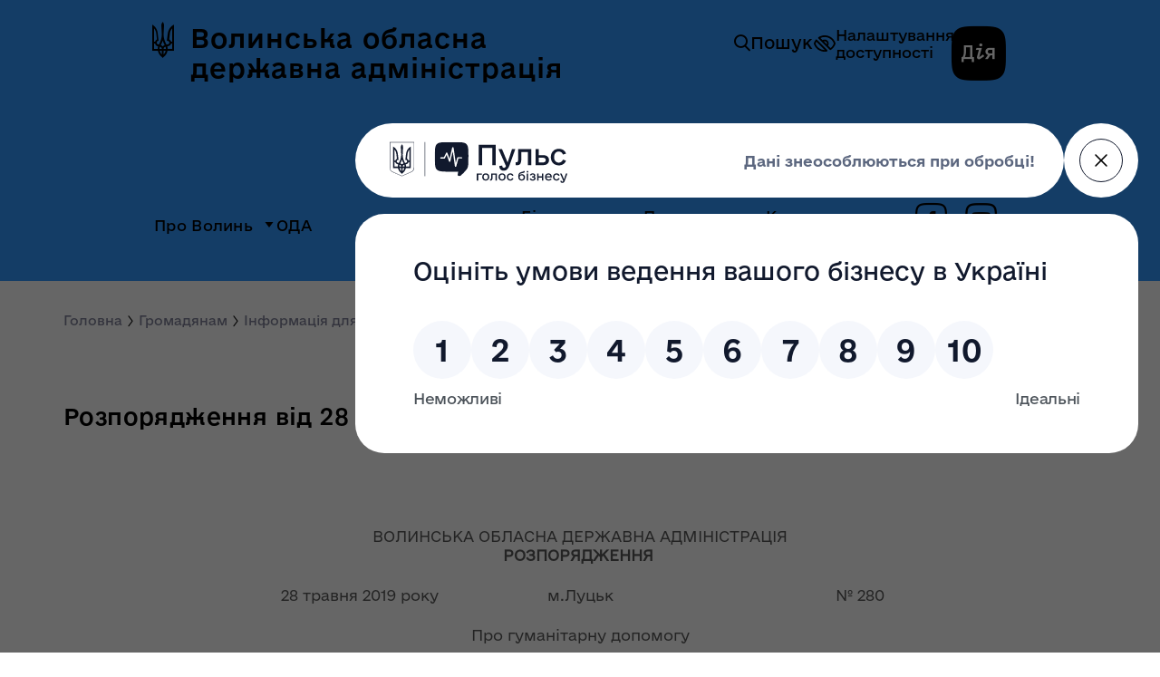

--- FILE ---
content_type: text/html; charset=UTF-8
request_url: https://voladm.gov.ua/article/rozporyadzhennya-vid-28-travnya-2019-roku-280-pro-gumanitarnu-dopomogu/
body_size: 53174
content:
<!DOCTYPE html>
<html lang="uk">
<head>
	<meta name="viewport" content="width=device-width, initial-scale=1">
	<meta charset="utf-8">

	<link rel="stylesheet" href="/css/libs/slick.min.css">
	<link rel="stylesheet" href="/css/libs/select2.min.css">
	<link rel="stylesheet" href="/css/libs/jquery.fancybox.min.css">
	<link rel="stylesheet" media="only screen and (min-width: 1px) and (max-width: 767px)" href="/css/style-mob.css?id=ccee067b6210b693ef4375e47286ab81">
	<link rel="stylesheet" media="only screen and (min-width: 768px)" href="/css/style.css?id=abe650b11ee7a1da9625b10a944bdd7a">


			<title>Розпорядження від 28 травня 2019 року № 280 &quot;Про гуманітарну допомогу&quot;</title>
				<meta name="description" content="Розпорядження від 28 травня 2019 року № 280 &quot;Про гуманітарну допомогу&quot;">
	
	<meta property="og:site_name" content="Волинська Обласна Державна Адміністрація"/>
			<meta property="og:title" content="Розпорядження від 28 травня 2019 року № 280 &quot;Про гуманітарну допомогу&quot; - Voladm.gov.ua">
		<meta property="og:type" content="website"/>
	<meta property="og:url" content="https://voladm.gov.ua/article/rozporyadzhennya-vid-28-travnya-2019-roku-280-pro-gumanitarnu-dopomogu/"/>
			<meta id="ogimg" property="og:image" content="https://voladm.gov.ua/img/layout/logo.png">
		<meta id="ogimg" property="og:image:secure_url" content="https://voladm.gov.ua/img/layout/logo.png">
		<meta property="og:image:type" content="image/png">
	
	<meta property="og:image:width" content="400" />
	<meta property="og:image:height" content="300" />

	<meta property="og:locale" content="ua_Ua">
			<meta property="og:description" content="Розпорядження від 28 травня 2019 року № 280 &quot;Про гуманітарну допомогу&quot;">
	
		<link rel="shortcut icon" href="/img/Favicon.png" type="image/png">

	<script src="/js/libs/vue.min.js"></script>
	<!-- PULSE button script -->
	<script src="https://pulse.gov.ua/assets/pulse-feedback-widget/pulse-feedback-widget.js"></script>


<script>(window.BOOMR_mq=window.BOOMR_mq||[]).push(["addVar",{"rua.upush":"false","rua.cpush":"false","rua.upre":"false","rua.cpre":"false","rua.uprl":"false","rua.cprl":"false","rua.cprf":"false","rua.trans":"","rua.cook":"false","rua.ims":"false","rua.ufprl":"false","rua.cfprl":"false","rua.isuxp":"false","rua.texp":"norulematch","rua.ceh":"false","rua.ueh":"false","rua.ieh.st":"0"}]);</script>
                              <script>!function(e){var n="https://s.go-mpulse.net/boomerang/";if("False"=="True")e.BOOMR_config=e.BOOMR_config||{},e.BOOMR_config.PageParams=e.BOOMR_config.PageParams||{},e.BOOMR_config.PageParams.pci=!0,n="https://s2.go-mpulse.net/boomerang/";if(window.BOOMR_API_key="KKQV7-BXYJN-9P2DK-GD5SS-P352K",function(){function e(){if(!o){var e=document.createElement("script");e.id="boomr-scr-as",e.src=window.BOOMR.url,e.async=!0,i.parentNode.appendChild(e),o=!0}}function t(e){o=!0;var n,t,a,r,d=document,O=window;if(window.BOOMR.snippetMethod=e?"if":"i",t=function(e,n){var t=d.createElement("script");t.id=n||"boomr-if-as",t.src=window.BOOMR.url,BOOMR_lstart=(new Date).getTime(),e=e||d.body,e.appendChild(t)},!window.addEventListener&&window.attachEvent&&navigator.userAgent.match(/MSIE [67]\./))return window.BOOMR.snippetMethod="s",void t(i.parentNode,"boomr-async");a=document.createElement("IFRAME"),a.src="about:blank",a.title="",a.role="presentation",a.loading="eager",r=(a.frameElement||a).style,r.width=0,r.height=0,r.border=0,r.display="none",i.parentNode.appendChild(a);try{O=a.contentWindow,d=O.document.open()}catch(_){n=document.domain,a.src="javascript:var d=document.open();d.domain='"+n+"';void(0);",O=a.contentWindow,d=O.document.open()}if(n)d._boomrl=function(){this.domain=n,t()},d.write("<bo"+"dy onload='document._boomrl();'>");else if(O._boomrl=function(){t()},O.addEventListener)O.addEventListener("load",O._boomrl,!1);else if(O.attachEvent)O.attachEvent("onload",O._boomrl);d.close()}function a(e){window.BOOMR_onload=e&&e.timeStamp||(new Date).getTime()}if(!window.BOOMR||!window.BOOMR.version&&!window.BOOMR.snippetExecuted){window.BOOMR=window.BOOMR||{},window.BOOMR.snippetStart=(new Date).getTime(),window.BOOMR.snippetExecuted=!0,window.BOOMR.snippetVersion=12,window.BOOMR.url=n+"KKQV7-BXYJN-9P2DK-GD5SS-P352K";var i=document.currentScript||document.getElementsByTagName("script")[0],o=!1,r=document.createElement("link");if(r.relList&&"function"==typeof r.relList.supports&&r.relList.supports("preload")&&"as"in r)window.BOOMR.snippetMethod="p",r.href=window.BOOMR.url,r.rel="preload",r.as="script",r.addEventListener("load",e),r.addEventListener("error",function(){t(!0)}),setTimeout(function(){if(!o)t(!0)},3e3),BOOMR_lstart=(new Date).getTime(),i.parentNode.appendChild(r);else t(!1);if(window.addEventListener)window.addEventListener("load",a,!1);else if(window.attachEvent)window.attachEvent("onload",a)}}(),"".length>0)if(e&&"performance"in e&&e.performance&&"function"==typeof e.performance.setResourceTimingBufferSize)e.performance.setResourceTimingBufferSize();!function(){if(BOOMR=e.BOOMR||{},BOOMR.plugins=BOOMR.plugins||{},!BOOMR.plugins.AK){var n=""=="true"?1:0,t="",a="amhs4kqxfuxmm2lrq7oa-f-6965ae3ac-clientnsv4-s.akamaihd.net",i="false"=="true"?2:1,o={"ak.v":"39","ak.cp":"1338275","ak.ai":parseInt("805691",10),"ak.ol":"0","ak.cr":9,"ak.ipv":4,"ak.proto":"h2","ak.rid":"34112c5c","ak.r":47370,"ak.a2":n,"ak.m":"a","ak.n":"essl","ak.bpcip":"3.15.46.0","ak.cport":37908,"ak.gh":"23.208.24.77","ak.quicv":"","ak.tlsv":"tls1.3","ak.0rtt":"","ak.0rtt.ed":"","ak.csrc":"-","ak.acc":"","ak.t":"1769048028","ak.ak":"hOBiQwZUYzCg5VSAfCLimQ==abrqmRs1ySlK+qEP7XBGbduRTdpa7LUf9xpZtNggApqlvZMGJY/qE0eiikLGci3uIQksluiEaEaA9fLKIgffB+NnadDS47jbE24WXyPFC+vD4N3cVap+eEgONSb0XFVEJTymNSDs2XCu5FJGYSx+KH1cWEW4F8nLuAL9vL0GcIN/PTdiIBfkTTVxrjspY5RZGU0qeXGOxVix5PuXiKm1IZ6loi9LTXm/99mWg4M2fHS99pG83c5FxwR0JopbAYbmqGSBjhdoIx/PmtD0eL/tBQflmOe3fbOB3z7VBREQZ59sFpE2e0q7Z9/vP4pKXRCDUTNkPeY0UdhNq4mzDeL2FEFC1moQLbrt50PYjlyh5up8IhP8UAU1c8csLXIRv/NFH54lnbnqq1oKD4XdjHE5IpRWIY4YYitRXkdtTb/rN+U=","ak.pv":"4","ak.dpoabenc":"","ak.tf":i};if(""!==t)o["ak.ruds"]=t;var r={i:!1,av:function(n){var t="http.initiator";if(n&&(!n[t]||"spa_hard"===n[t]))o["ak.feo"]=void 0!==e.aFeoApplied?1:0,BOOMR.addVar(o)},rv:function(){var e=["ak.bpcip","ak.cport","ak.cr","ak.csrc","ak.gh","ak.ipv","ak.m","ak.n","ak.ol","ak.proto","ak.quicv","ak.tlsv","ak.0rtt","ak.0rtt.ed","ak.r","ak.acc","ak.t","ak.tf"];BOOMR.removeVar(e)}};BOOMR.plugins.AK={akVars:o,akDNSPreFetchDomain:a,init:function(){if(!r.i){var e=BOOMR.subscribe;e("before_beacon",r.av,null,null),e("onbeacon",r.rv,null,null),r.i=!0}return this},is_complete:function(){return!0}}}}()}(window);</script></head>
<body>
	<header id="header">
    <div class="header">
        <div class="header-container">
            <div class="header-panel">
                <div class="header__logo header-logo">
                    
                    
                    
                    
                    
                    
                    <transition name="fade">
                        <a
                                v-on:click.prevent="hamburgerShow = !hamburgerShow"
                                v-show="hamburgerShow"
                                href=""
                                class="header-logo__hamburger hamburger">
                            <span></span>
                            <span></span>
                            <span></span>
                        </a>
                    </transition>
                </div>
                <div class="header__action header-action">
                    <div class="header__search">
                        <button class="search-button js--header-search" type="button">
                            <span class="icon2-search"></span>
                            Пошук
                        </button>
                        <form class="header-action__search header-search" id="form-search">
                            <input
                                    v-on:input="search"
                                    type="text" class="header-search__input" autocomplete="off" placeholder="Пошук" name="search"
                                    onkeyup="this.value = this.value.replace (/\s+/g, ' ')"
                                    >
                            <button
                                    v-bind:class="{active:searchResult}"
                                    type="submit" class="header-search__submit" value="" aria-label="Пошук">
                                <span class="icon2-search"></span>
                            </button>
                            <span
                                    v-show="searchResult"
                                    class="header-search__result">
                            </span>
                        </form>
                    </div>

                    <a href="" class="action-eye js-action-eye header-action__eye" aria-label="Перехід до версії сайту для людей з обмеженими можливостями">
                        <img src="/img/eye.svg" alt="">
                        <span class="header-action__eye--text">Налаштування<br>доступності</span>
                    </a>
                    <a href="https://diia.gov.ua/" target="_blank" class="header-action__diia diia" aria-label="Дія">
                        <span class="icon2-diya"><span class="path1"></span><span class="path2"></span><span class="path3"></span><span class="path4"></span><span class="path5"></span></span>
                    </a>
                </div>
            </div>
            <a href="/" class="header-title title">
                <span class="icon2-gerb title__icon"></span>
                <div class="title__main"><h1>Волинська обласна <br> державна адміністрація</h1></div>
            </a>
            <transition name="moove">
                <nav
                        v-show="!hamburgerShow"
                        class="header-nav">
                    <div class="navigation-top">
                        <a
                                href=""
                                v-on:click.prevent="hamburgerShow = !hamburgerShow" >
                            <span class="icon-close"></span>
                        </a>
                    </div>
                    <ul class="navigation navigation--main container">
                                    <li class="navigation__li first-level ">
                <span class="navigation__span navigation__span--has-child">
                    <a href="/category/pro-volin/1/" class="navigation__a">Про Волинь</a>
                    <span class="icon2-dropdown-icon"></span>
                </span>
                                    <ul class="navigation">
                                                                        <li class="navigation__li second-level">
                            <span class="navigation__span ">
                                <a href="/article/gerb-ta-prapor/" class="navigation__a">Герб та прапор</a>
                                                            </span>
                                                    </li>
                                                                        <li class="navigation__li second-level">
                            <span class="navigation__span ">
                                <a href="/article/istoriya-volini/" class="navigation__a">Історія Волині</a>
                                                            </span>
                                                    </li>
                                                                        <li class="navigation__li second-level">
                            <span class="navigation__span ">
                                <a href="/article/prirodni-resursi/" class="navigation__a">Природні ресурси</a>
                                                            </span>
                                                    </li>
                                                                        <li class="navigation__li second-level">
                            <span class="navigation__span ">
                                <a href="/article/pasport-oblasti/" class="navigation__a">Паспорт області</a>
                                                            </span>
                                                    </li>
                                            </ul>
                            </li>
                                <li class="navigation__li first-level ">
                <span class="navigation__span navigation__span--has-child">
                    <a href="/category/oda/1/" class="navigation__a">ОДА</a>
                    <span class="icon2-dropdown-icon"></span>
                </span>
                                    <ul class="navigation">
                                                                        <li class="navigation__li second-level">
                            <span class="navigation__span ">
                                <a href="/category/kerivnictvo/1/" class="navigation__a">Керівництво</a>
                                                            </span>
                                                    </li>
                                                                        <li class="navigation__li second-level">
                            <span class="navigation__span  navigation__span--has-child">
                                <a href="/category/organi-vladi/1/" class="navigation__a">Органи влади</a>
                                <span class="icon2-dropdown-icon"></span>                            </span>
                                                            <ul class="navigation">
                                                                                                                    <li class="navigation__li other-level">
                                            <span class="navigation__span">
                                                <a href="/category/aparat-oda/1/" class="navigation__a">Апарат облдержадміністрації</a>
                                            </span>
                                        </li>
                                                                                                                    <li class="navigation__li other-level">
                                            <span class="navigation__span">
                                                <a href="/category/strukturni-pidrozdili/1/" class="navigation__a">Структурні підрозділи облдержадміністрації</a>
                                            </span>
                                        </li>
                                                                                                                    <li class="navigation__li other-level">
                                            <span class="navigation__span">
                                                <a href="/article/rayonni-derzhavni-administraciyi-volinskoyi-oblasti/" class="navigation__a">Районні державні адміністрації Волинської області</a>
                                            </span>
                                        </li>
                                                                                                                    <li class="navigation__li other-level">
                                            <span class="navigation__span">
                                                <a href="/article/miski-radi-mist-oblasnogo-znachennya/" class="navigation__a">Міські ради міст обласного значення</a>
                                            </span>
                                        </li>
                                                                                                                    <li class="navigation__li other-level">
                                            <span class="navigation__span">
                                                <a href="/category/teritorialni-organi/1/" class="navigation__a">Територіальні органи</a>
                                            </span>
                                        </li>
                                                                                                                    <li class="navigation__li other-level">
                                            <span class="navigation__span">
                                                <a href="https://new.volynrada.gov.ua/" class="navigation__a">Волинська обласна Рада</a>
                                            </span>
                                        </li>
                                                                                                                    <li class="navigation__li other-level">
                                            <span class="navigation__span">
                                                <a href="/article/teritorialni-gromadi-volinskoyi-oblasti/" class="navigation__a">Територіальні громади Волинської області</a>
                                            </span>
                                        </li>
                                                                                                                    <li class="navigation__li other-level">
                                            <span class="navigation__span">
                                                <a href="/category/konsultativno-doradchi-organi/1/" class="navigation__a">Консультативно-дорадчі органи</a>
                                            </span>
                                        </li>
                                                                    </ul>
                                                    </li>
                                                                        <li class="navigation__li second-level">
                            <span class="navigation__span  navigation__span--has-child">
                                <a href="#" class="navigation__a">Діяльність</a>
                                <span class="icon2-dropdown-icon"></span>                            </span>
                                                            <ul class="navigation">
                                                                                                                    <li class="navigation__li other-level">
                                            <span class="navigation__span">
                                                <a href="/article/zavdannya/" class="navigation__a">Завдання</a>
                                            </span>
                                        </li>
                                                                                                                    <li class="navigation__li other-level">
                                            <span class="navigation__span">
                                                <a href="/article/grafik-priyomu-gromadyan-z-osobistih-pitan-u-volinskiy-oblasniy-derzhavniy-administraciyi/" class="navigation__a">Графік прийому громадян</a>
                                            </span>
                                        </li>
                                                                                                                    <li class="navigation__li other-level">
                                            <span class="navigation__span">
                                                <a href="/article/plani-roboti-oda/" class="navigation__a">Плани роботи ОДА</a>
                                            </span>
                                        </li>
                                                                                                                    <li class="navigation__li other-level">
                                            <span class="navigation__span">
                                                <a href="/category/ochischennya-vladi/1/" class="navigation__a">Очищення влади</a>
                                            </span>
                                        </li>
                                                                                                                    <li class="navigation__li other-level">
                                            <span class="navigation__span">
                                                <a href="/article/rozporyadok-roboti/" class="navigation__a">Адреса. Розпорядок роботи</a>
                                            </span>
                                        </li>
                                                                                                                    <li class="navigation__li other-level">
                                            <span class="navigation__span">
                                                <a href="/category/ogoloshennya-pro-konkurs/1/" class="navigation__a">Оголошення про конкурс</a>
                                            </span>
                                        </li>
                                                                                                                    <li class="navigation__li other-level">
                                            <span class="navigation__span">
                                                <a href="/article/ogoloshennya-strukturni-pidrozdili/" class="navigation__a">Оголошення про конкурс структурних підрозділів</a>
                                            </span>
                                        </li>
                                                                    </ul>
                                                    </li>
                                                                        <li class="navigation__li second-level">
                            <span class="navigation__span ">
                                <a href="/article/dovidnik-telefoniv-ta-elektronnih-adres/" class="navigation__a">Довідник телефонів</a>
                                                            </span>
                                                    </li>
                                                                        <li class="navigation__li second-level">
                            <span class="navigation__span  navigation__span--has-child">
                                <a href="/category/zapobigannya-korupciyi/1/" class="navigation__a">Запобігання корупції</a>
                                <span class="icon2-dropdown-icon"></span>                            </span>
                                                            <ul class="navigation">
                                                                                                                    <li class="navigation__li other-level">
                                            <span class="navigation__span">
                                                <a href="https://forms.gle/YjQrgBZrpJfmt3Wy5" class="navigation__a">Повідомити про корупційне правопорушення</a>
                                            </span>
                                        </li>
                                                                    </ul>
                                                    </li>
                                                                        <li class="navigation__li second-level">
                            <span class="navigation__span ">
                                <a href="https://voladm.gov.ua/category/sektor-roboti-iz-zvernennyami-gromadyan/1/" class="navigation__a">Звернення громадян</a>
                                                            </span>
                                                    </li>
                                                                        <li class="navigation__li second-level">
                            <span class="navigation__span ">
                                <a href="https://voladm.gov.ua/category/cifrova-transformaciya-volini1/1/" class="navigation__a">Цифрова трансформація Волині</a>
                                                            </span>
                                                    </li>
                                                                        <li class="navigation__li second-level">
                            <span class="navigation__span ">
                                <a href="/article/kontakti15/" class="navigation__a">Контакти</a>
                                                            </span>
                                                    </li>
                                            </ul>
                            </li>
                                <li class="navigation__li first-level is-active">
                <span class="navigation__span navigation__span--has-child">
                    <a href="/category/gromadyanam/1/" class="navigation__a">Громадянам</a>
                    <span class="icon2-dropdown-icon"></span>
                </span>
                                    <ul class="navigation">
                                                                        <li class="navigation__li second-level">
                            <span class="navigation__span ">
                                <a href="https://npa.voladm.gov.ua" class="navigation__a">Розпорядження</a>
                                                            </span>
                                                    </li>
                                                                        <li class="navigation__li second-level">
                            <span class="navigation__span ">
                                <a href="/category/vidkriti-dani/1/" class="navigation__a">Відкриті дані</a>
                                                            </span>
                                                    </li>
                                                                        <li class="navigation__li second-level">
                            <span class="navigation__span ">
                                <a href="/category/dostup-do-publichnoyi-informaciyi/1/" class="navigation__a">Доступ до публічної інформації</a>
                                                            </span>
                                                    </li>
                                                                        <li class="navigation__li second-level">
                            <span class="navigation__span  navigation__span--has-child">
                                <a href="/category/informaciya-dlya-oprilyudnennya/1/" class="navigation__a">Інформація для оприлюднення</a>
                                <span class="icon2-dropdown-icon"></span>                            </span>
                                                            <ul class="navigation">
                                                                                                                    <li class="navigation__li other-level">
                                            <span class="navigation__span">
                                                <a href="/article/rozporyadzhennya-vid-21-chervnya-2018-roku-365-pro-gumanitarnu-dopomogu/" class="navigation__a">Розпорядження від 21 червня 2018 року № 365 &quot;Про гуманітарну допомогу&quot;</a>
                                            </span>
                                        </li>
                                                                                                                    <li class="navigation__li other-level">
                                            <span class="navigation__span">
                                                <a href="/article/rozporyadzhennya-vid-14-serpnya-2018-roku-535-pro-gumanitarnu-dopomogu/" class="navigation__a">Розпорядження від 14 серпня 2018 року № 535 &quot;Про гуманітарну допомогу&quot;</a>
                                            </span>
                                        </li>
                                                                                                                    <li class="navigation__li other-level">
                                            <span class="navigation__span">
                                                <a href="/article/rozporyadzhennya-vid-30-serpnya-2018-roku-579-pro-gumanitarnu-dopomogu/" class="navigation__a">Розпорядження від 30 серпня 2018 року № 579 &quot;Про гуманітарну допомогу&quot;</a>
                                            </span>
                                        </li>
                                                                                                                    <li class="navigation__li other-level">
                                            <span class="navigation__span">
                                                <a href="/article/rozporyadzhennya-vid-18-veresnya-2018-roku-608-pro-gumanitarnu-dopomogu/" class="navigation__a">Розпорядження від 18 вересня 2018 року № 608 &quot;Про гуманітарну допомогу&quot;</a>
                                            </span>
                                        </li>
                                                                                                                    <li class="navigation__li other-level">
                                            <span class="navigation__span">
                                                <a href="/article/rozporyadzhennya-vid-05-zhovtnya-2018-roku-644-pro-pereoformlennya-licenziyi-z-virobnictva-transportuvannya-ta-postachannya-teplovoyi-energiyi/" class="navigation__a">Розпорядження від 05 жовтня 2018 року № 644 &quot;Про переоформлення ліцензії з виробництва,  транспортування та постачання теплової енергії&quot;</a>
                                            </span>
                                        </li>
                                                                                                                    <li class="navigation__li other-level">
                                            <span class="navigation__span">
                                                <a href="/article/rozporyadzhennya-vid-10-zhovtnya-2018-roku-653-pro-pereoformlennya-licenziyi-z-virobnictva-transportuvannya-ta-postachannya-teplovoyi-energiyi/" class="navigation__a">Розпорядження від 10 жовтня 2018 року № 653 &quot;Про переоформлення ліцензії з виробництва,  транспортування та постачання теплової енергії&quot;</a>
                                            </span>
                                        </li>
                                                                                                                    <li class="navigation__li other-level">
                                            <span class="navigation__span">
                                                <a href="/article/rozporyadzhennya-vid-11-zhovtnya-2018-roku-671-pro-vidmovu-u-vidachi-licenziy-z-transportuvannya-ta-postachannya-teplovoyi-energiyi/" class="navigation__a">Розпорядження від 11 жовтня 2018 року № 671 &quot;Про відмову у видачі ліцензій  з транспортування та постачання теплової енергії&quot;</a>
                                            </span>
                                        </li>
                                                                                                                    <li class="navigation__li other-level">
                                            <span class="navigation__span">
                                                <a href="/article/rozporyadzhennya-vid-18-zhovtnya-2018-roku-683-pro-gumanitarnu-dopomogu/" class="navigation__a">Розпорядження від 18 жовтня 2018 року № 683 &quot;Про гуманітарну допомогу&quot;</a>
                                            </span>
                                        </li>
                                                                                                                    <li class="navigation__li other-level">
                                            <span class="navigation__span">
                                                <a href="/article/plan-zahodiv-na-2018-2020-roki-z-realizaciyi-strategiyi-rozvitku-volinskoyi-oblasti1/" class="navigation__a">План заходів на 2018-2020 роки з реалізації Стратегії розвитку Волинської області</a>
                                            </span>
                                        </li>
                                                                                                                    <li class="navigation__li other-level">
                                            <span class="navigation__span">
                                                <a href="/article/rozporyadzhennya-vid-29-zhovtnya-2018-roku-713-pro-vnesennya-zmin-do-polozhennya-pro-teritorialnu-pidsistemu-yedinoyi-derzhavnoyi-sistemi-civilnogo-zahistu/" class="navigation__a">Розпорядження від 29 жовтня 2018 року № 713 &quot;Про внесення змін до  Положення про територіальну підсистему єдиної державної системи цивільного захисту &quot;</a>
                                            </span>
                                        </li>
                                                                                                                    <li class="navigation__li other-level">
                                            <span class="navigation__span">
                                                <a href="/article/rozporyadzhennya-vid-14-listopada-2018-roku-758-pro-pereoformlennya-licenziyi-na-provadzhennya-osvitnoyi-diyalnosti-za-rivnem-povnoyi-zagalnoyi-serednoyi-osviti-na-bezstrokovu/" class="navigation__a">Розпорядження від 14 листопада 2018 року № 758 &quot;Про переоформлення ліцензії на провадження освітньої діяльності  за рівнем повної загальної середньої освіти, на безстрокову&quot;</a>
                                            </span>
                                        </li>
                                                                                                                    <li class="navigation__li other-level">
                                            <span class="navigation__span">
                                                <a href="/article/rozporyadzhennya-vid-18-grudnya-2018-roku-820-pro-gumanitarnu-dopomogu/" class="navigation__a">Розпорядження від 18 грудня 2018 року № 820 &quot;Про гуманітарну допомогу&quot;</a>
                                            </span>
                                        </li>
                                                                                                                    <li class="navigation__li other-level">
                                            <span class="navigation__span">
                                                <a href="/article/rozporyadzhennya-vid-23-listopada-2018-roku-772-pro-pereoformlennya-licenziyi-na-provadzhennya-osvitnoyi-diyalnosti-za-rivnem-povnoyi-zagalnoyi-serednoyi-osviti-na-bezstrokovu/" class="navigation__a">Розпорядження від 23 листопада 2018 року № 772 &quot;Про переоформлення ліцензії на провадження освітньої діяльності  за рівнем повної загальної середньої освіти на безстрокову&quot;</a>
                                            </span>
                                        </li>
                                                                                                                    <li class="navigation__li other-level">
                                            <span class="navigation__span">
                                                <a href="/article/rozporyadzhennya-vid-28-listopada-2018-roku-783-pro-gumanitarnu-dopomogu/" class="navigation__a">Розпорядження від 28 листопада 2018 року № 783 &quot;Про гуманітарну допомогу&quot;</a>
                                            </span>
                                        </li>
                                                                                                                    <li class="navigation__li other-level">
                                            <span class="navigation__span">
                                                <a href="/article/rozporyadzhennya-vid-28-listopada-2018-roku-784-pro-vidachu-licenziy-z-virobnictva-ta-postachannya-teplovoyi-energiyi-kp-zaborol/" class="navigation__a">Розпорядження від 28 листопада 2018 року № 784 &quot;Про видачу ліцензій з виробництва   та постачання теплової енергії КП &quot;ЗАБОРОЛЬ&quot;</a>
                                            </span>
                                        </li>
                                                                                                                    <li class="navigation__li other-level">
                                            <span class="navigation__span">
                                                <a href="/article/rozporyadzhennya-vid-28-listopada-2018-roku-855-pro-pereoformlennya-licenziyi-z-centralizovanogo-vodopostachannya-ta-vodovidvedennya/" class="navigation__a">Розпорядження від 28 грудня 2018 року № 855 &quot;Про переоформлення ліцензії з централізованого водопостачання та водовідведення&quot;</a>
                                            </span>
                                        </li>
                                                                                                                    <li class="navigation__li other-level">
                                            <span class="navigation__span">
                                                <a href="/article/realizaciya-nacionalnoyi-strategiyi-z-ozdorovchoyi-ruhovoyi-aktivnosti-v-oblasti-na-period-do-2025-roku-ruhova-aktivnist-zdoroviy-sposib-zhittya-zdorova-naciya/" class="navigation__a">Реалізація Національної стратегії з оздоровчої рухової активності в області на період до 2025 року «Рухова активність – здоровий спосіб життя – здорова нація»</a>
                                            </span>
                                        </li>
                                                                                                                    <li class="navigation__li other-level">
                                            <span class="navigation__span">
                                                <a href="/article/rozporyadzhennya-vid-29-grudnya-2018-roku-867-pro-vidachu-licenziyi-na-provadzhennya-osvitnoyi-diyalnosti-za-rivnem-doshkilnoyi-osviti/" class="navigation__a">Розпорядження від 29 грудня 2018 року № 867 &quot;Про видачу ліцензії на провадження освітньої діяльності  за рівнем дошкільної освіти&quot;</a>
                                            </span>
                                        </li>
                                                                                                                    <li class="navigation__li other-level">
                                            <span class="navigation__span">
                                                <a href="/article/rozporyadzhennya-vid-29-grudnya-2018-roku-879-pro-zatverdzhennya-polozhennya-pro-komisiyu-z-pitan-priznachennya-personalnih-stipendiy1/" class="navigation__a">Розпорядження від 29 грудня 2018 року № 871 &quot;Про затвердження Положення про Комісію з питань призначення персональних стипендій&quot;</a>
                                            </span>
                                        </li>
                                                                                                                    <li class="navigation__li other-level">
                                            <span class="navigation__span">
                                                <a href="/article/rozporyadzhennya-vid-17-sichnya-2018-roku-16-pro-pereoformlennya-licenziyi-na-provadzhennya-osvitnoyi-diyalnosti-za-rivnem-povnoyi-zagalnoyi-serednoyi-osviti-na-bezstrokovu/" class="navigation__a">Розпорядження від 17 січня 2019 року № 16 &quot;Про переоформлення ліцензії на провадження освітньої діяльності  за рівнем повної загальної середньої освіти на безстрокову&quot;</a>
                                            </span>
                                        </li>
                                                                                                                    <li class="navigation__li other-level">
                                            <span class="navigation__span">
                                                <a href="/article/rozporyadzhennya-vid-23-sichnya-2019-roku-24-pro-vidachu-licenziy-z-virobnictva-ta-postachannya-teplovoyi-energiyi-vuzhkg-smt-torchin/" class="navigation__a">Розпорядження від 23 січня 2019 року № 24 &quot;Про видачу ліцензій з виробництва   та постачання теплової енергії  ВУЖКГ смт Торчин&quot;</a>
                                            </span>
                                        </li>
                                                                                                                    <li class="navigation__li other-level">
                                            <span class="navigation__span">
                                                <a href="/article/rozporyadzhennya-vid-28-sichnya-2019-roku-32-pro-zatverdzhennya-norm-tverdogo-paliva-i-skraplenogo-gazu-dlya-nadannya-pilg-ta-subsidiy-naselennyu-u-2019-roci/" class="navigation__a">Розпорядження від 28 січня 2019 року № 32 &quot;Про затвердження норм твердого палива і скрапленого  газу для надання пільг та субсидій населенню у 2019 році&quot;</a>
                                            </span>
                                        </li>
                                                                                                                    <li class="navigation__li other-level">
                                            <span class="navigation__span">
                                                <a href="/article/[base64]/" class="navigation__a">Розпорядження від 4 лютого 2019 року № 54 &quot;Про затвердження Порядку використання коштів, передбачених в обласному бюджеті для надання одноразової грошової матеріальної допомоги громадянам, які опинили</a>
                                            </span>
                                        </li>
                                                                                                                    <li class="navigation__li other-level">
                                            <span class="navigation__span">
                                                <a href="/article/rozporyadzhennya-vid-20-lyutogo-2019-roku-81-pro-gumanitarnu-dopomogu/" class="navigation__a">Розпорядження від 20 лютого 2019 року № 81 &quot;Про гуманітарну допомогу&quot;</a>
                                            </span>
                                        </li>
                                                                                                                    <li class="navigation__li other-level">
                                            <span class="navigation__span">
                                                <a href="/article/[base64]/" class="navigation__a">Розпорядження від 26 лютого 2019 року № 96 &quot;Про переоформлення ліцензії з централізованого водопостачання та водовідведення,  виданої Любешівському комунальному підприємству «ЛЮБЕШІВ-КОМФОРТ-СЕРВІС»</a>
                                            </span>
                                        </li>
                                                                                                                    <li class="navigation__li other-level">
                                            <span class="navigation__span">
                                                <a href="/article/rozporyadzhennya-vid-26-lyutogo-2019-roku-93-pro-vidachu-licenziy-z-virobnictva-transportuvannya-ta-postachannya-teplovoyi-energiyi-tdv-luckplastmas/" class="navigation__a">Розпорядження від 26 лютого 2019 року № 93 &quot;Про видачу ліцензій з виробництва,  транспортування та постачання теплової енергії ТДВ «ЛУЦЬКПЛАСТМАС»&quot;</a>
                                            </span>
                                        </li>
                                                                                                                    <li class="navigation__li other-level">
                                            <span class="navigation__span">
                                                <a href="/article/rozporyadzhennya-vid-28-lyutogo-2019-roku-104-pro-vidachu-licenziyi-na-provadzhennya-osvitnoyi-diyalnosti-za-rivnem-povnoyi-zagalnoyi-serednoyi-osviti/" class="navigation__a">Розпорядження від 28 лютого 2019 року № 104 &quot;Про видачу ліцензії на провадження освітньої діяльності  за рівнем повної загальної середньої освіти&quot;</a>
                                            </span>
                                        </li>
                                                                                                                    <li class="navigation__li other-level">
                                            <span class="navigation__span">
                                                <a href="/article/rozporyadzhennya-vid-06-bereznya-2019-roku-121-pro-gumanitarnu-dopomogu/" class="navigation__a">Розпорядження від 06 березня 2019 року № 121 &quot;Про гуманітарну допомогу&quot;</a>
                                            </span>
                                        </li>
                                                                                                                    <li class="navigation__li other-level">
                                            <span class="navigation__span">
                                                <a href="/article/rozporyadzhennya-vid-28-lyutogo-2019-roku-105-pro-zatverdzhennya-rozmiru-schomisyachnoyi-gotivkovoyi-viplati-dlya-okremih-kategoriy-osib-u-2019-roci/" class="navigation__a">Розпорядження від 28 лютого 2019 року № 105 &quot;Про затвердження розміру щомісячної готівкової виплати	 для окремих категорій осіб у 2019 році&quot;</a>
                                            </span>
                                        </li>
                                                                                                                    <li class="navigation__li other-level">
                                            <span class="navigation__span">
                                                <a href="/article/rozporyadzhennya-vid-06-bereznya-2019-roku-120/" class="navigation__a">Розпорядження від 06 березня 2019 року № 120</a>
                                            </span>
                                        </li>
                                                                                                                    <li class="navigation__li other-level">
                                            <span class="navigation__span">
                                                <a href="/article/rozporyadzhennya-vid-22-bereznya-2019-roku-149-pro-zatverdzhennya-tarifiv-na-platni-poslugi-yaki-nadayutsya-komunalnim-pidpriyemstvomkovelska-poliklinika-volinskoyi-oblasnoyi-radi/" class="navigation__a">Розпорядження від 22 березня 2019 року № 149 «Про затвердження тарифів на платні послуги, які надаються комунальним підприємством«Ковельська поліклініка Волинської обласної ради»</a>
                                            </span>
                                        </li>
                                                                                                                    <li class="navigation__li other-level">
                                            <span class="navigation__span">
                                                <a href="/article/rozporyadzhennya-vid-21-bereznya-2019-roku-145-pro-pereoformlennya-licenziyi-vidanoyi-tov-yevrovud-ukrayina-na-bezstrokovu/" class="navigation__a">Розпорядження від 21 березня 2019 року № 145 &quot;Про переоформлення ліцензії, виданої ТОВ «ЄВРОВУД УКРАЇНА», на безстрокову&quot;</a>
                                            </span>
                                        </li>
                                                                                                                    <li class="navigation__li other-level">
                                            <span class="navigation__span">
                                                <a href="/article/rozporyadzhennya-vid-29-bereznya-2019-roku-168-pro-vidachu-licenziyi-na-provadzhennya-osvitnoyi-diyalnosti-za-rivnem-doshkilnoyi-osviti/" class="navigation__a">Розпорядження від 29 березня 2019 року № 168 «Про видачу ліцензії на провадження освітньої діяльності  за рівнем дошкільної освіти»</a>
                                            </span>
                                        </li>
                                                                                                                    <li class="navigation__li other-level">
                                            <span class="navigation__span">
                                                <a href="/article/rozporyadzhennya-vid-29-bereznya-2019-roku-170-pro-vidachu-licenziyi-z-postachannya-teplovoyi-energiyi-tzov-zahidukrpostach/" class="navigation__a">Розпорядження від 29 березня 2019 року № 170 «Про видачу ліцензії з  постачання теплової енергії  ТЗОВ «ЗАХІДУКРПОСТАЧ»</a>
                                            </span>
                                        </li>
                                                                                                                    <li class="navigation__li other-level">
                                            <span class="navigation__span">
                                                <a href="/article/rozporyadzhennya-vid-4-kvitnya-2019-roku-188-pro-gumanitarnu-dopomogu/" class="navigation__a">Розпорядження від 4 квітня 2019 року № 188 «Про гуманітарну допомогу»</a>
                                            </span>
                                        </li>
                                                                                                                    <li class="navigation__li other-level">
                                            <span class="navigation__span">
                                                <a href="https://voladm.gov.ua/article/plan-provedennya-oblasnih-zahodiv-z-nagodi-33-yi-richnici-chornobilskoyi-katastrofi/" class="navigation__a">План проведення обласних заходів з нагоди 33-ї річниці Чорнобильської катастрофи</a>
                                            </span>
                                        </li>
                                                                                                                    <li class="navigation__li other-level">
                                            <span class="navigation__span">
                                                <a href="/article/rozporyadzhennya-vid-27-travnya-2019-roku-274-pro-vidachu-licenziyi-na-provadzhennya-osvitnoyi-diyalnosti-za-rivnem-povnoyi-zagalnoyi-serednoyi-osviti/" class="navigation__a">Розпорядження від 27 травня 2019 року № 274 «Про видачу ліцензії на провадження освітньої діяльності  за рівнем повної загальної середньої освіти»</a>
                                            </span>
                                        </li>
                                                                                                                    <li class="navigation__li other-level">
                                            <span class="navigation__span">
                                                <a href="/article/rozporyadzhennya-vid-28-travnya-2019-roku-280-pro-gumanitarnu-dopomogu/" class="navigation__a">Розпорядження від 28 травня 2019 року № 280 &quot;Про гуманітарну допомогу&quot;</a>
                                            </span>
                                        </li>
                                                                                                                    <li class="navigation__li other-level">
                                            <span class="navigation__span">
                                                <a href="/article/[base64]/" class="navigation__a">Розпорядження &quot;Про затвердження Порядку надання та використання коштів субвенції з обласного бюджету місцевим бюджетам на поховання учасників бойових дій та осіб з інвалідністю внаслідок війни&quot;</a>
                                            </span>
                                        </li>
                                                                                                                    <li class="navigation__li other-level">
                                            <span class="navigation__span">
                                                <a href="/article/rozporyadzhennya-vid-19-chervnya-2019-roku-343-pro-zatverdzhennya-tarifiv-na-platni-poslugi-z-provedennya-medichnih-oglyadiv/" class="navigation__a">Розпорядження від 19 червня 2019 року № 343 «Про затвердження тарифів на платні послуги з проведення медичних оглядів»</a>
                                            </span>
                                        </li>
                                                                                                                    <li class="navigation__li other-level">
                                            <span class="navigation__span">
                                                <a href="/article/rozporyadzhennya-vid-3-lipnya-2019-roku-377-pro-gumanitarnu-dopomogu/" class="navigation__a">Розпорядження від 3 липня 2019 року № 377 &quot;Про гуманітарну допомогу&quot;</a>
                                            </span>
                                        </li>
                                                                                                                    <li class="navigation__li other-level">
                                            <span class="navigation__span">
                                                <a href="/article/rozporyadzhennya-vid-10-lipnya-2019-roku-381-pro-vidachu-ta-pereoformlennya-licenziy/" class="navigation__a">Розпорядження від 10 липня 2019 року № 381 «Про видачу та переоформлення ліцензій»</a>
                                            </span>
                                        </li>
                                                                                                                    <li class="navigation__li other-level">
                                            <span class="navigation__span">
                                                <a href="/article/rozporyadzhennya-vid-16-lipnya-2019-roku-397-pro-vidachu-ta-pereoformlennya-licenziy/" class="navigation__a">Розпорядження від 16 липня 2019 року № 397 «Про видачу та переоформлення ліцензій»</a>
                                            </span>
                                        </li>
                                                                                                                    <li class="navigation__li other-level">
                                            <span class="navigation__span">
                                                <a href="/article/rozporyadzhennya-vid-25-lipnya-2019-roku-415-pro-vidachu-licenziy/" class="navigation__a">Розпорядження від 25 липня 2019 року № 415 «Про видачу ліцензій»</a>
                                            </span>
                                        </li>
                                                                                                                    <li class="navigation__li other-level">
                                            <span class="navigation__span">
                                                <a href="/article/proekt-rozporyadzhennya-pro-zatverdzhennya-poryadku-stvorennya-volinskoyi-oblasnoyi-shtatnoyi-sportivnoyi-komandi-rezervnogo-sportu/" class="navigation__a">Проект Розпорядження «Про затвердження Порядку створення Волинської обласної штатної спортивної команди резервного спорту»</a>
                                            </span>
                                        </li>
                                                                                                                    <li class="navigation__li other-level">
                                            <span class="navigation__span">
                                                <a href="/article/rozporyadzhennya-vid-30-lipnya-2019-roku-422-pro-zatverdzhennya-poryadku-komplektuvannya-na-konkursniy-osnovi-skladu-volinskoyi-oblasnoyi-shtatnoyi-sportivnoyi-komandi-rezervnogo-sportu/" class="navigation__a">Розпорядження від 30 липня 2019 року № 422 «Про затвердження  Порядку комплектування на конкурсній основі складу Волинської обласної штатної спортивної команди резервного спорту»</a>
                                            </span>
                                        </li>
                                                                                                                    <li class="navigation__li other-level">
                                            <span class="navigation__span">
                                                <a href="/article/rozporyadzhennya-vid-12-serpnya-2019-roku-451-pro-gumanitarnu-dopomogu/" class="navigation__a">Розпорядження від 12 серпня 2019 року № 451 «Про гуманітарну допомогу»</a>
                                            </span>
                                        </li>
                                                                                                                    <li class="navigation__li other-level">
                                            <span class="navigation__span">
                                                <a href="/article/rozporyadzhennya-golovi-vid-15-serpnya-2019-roku-456-pro-vnesennya-zmin-do-limitiv/" class="navigation__a">Розпорядження голови від 15 серпня 2019 року № 456 «Про внесення змін до лімітів»</a>
                                            </span>
                                        </li>
                                                                                                                    <li class="navigation__li other-level">
                                            <span class="navigation__span">
                                                <a href="/article/rozporyadzhennya-golovi-vid-04-veresnya-2019-roku-512-pro-pereoformlennya-licenziy-vidanih-tov-zahidteplo-na-bezstrokovi/" class="navigation__a">Розпорядження голови від 04 вересня 2019 року № 512 «Про переоформлення ліцензій, виданих ТОВ «ЗАХІДТЕПЛО», на безстрокові»</a>
                                            </span>
                                        </li>
                                                                                                                    <li class="navigation__li other-level">
                                            <span class="navigation__span">
                                                <a href="/article/rozporyadzhennya-golovi-vid-09-veresnya-2019-roku-522-pro-pereoformlennya-licenziyi-vidanoyi-tzov-utgk-esko-volin-na-bezstrokovu/" class="navigation__a">Розпорядження голови від 09 вересня 2019 року № 522 «Про переоформлення ліцензії, виданої ТЗОВ «УТГК «ЕСКО-ВОЛИНЬ», на безстрокову»</a>
                                            </span>
                                        </li>
                                                                                                                    <li class="navigation__li other-level">
                                            <span class="navigation__span">
                                                <a href="/article/rozporyadzhennya-golovi-vid-18-veresnya-2019-roku-547-pro-gumanitarnu-dopomogu/" class="navigation__a">Розпорядження голови від 18 вересня 2019 року № 547 «Про гуманітарну допомогу»</a>
                                            </span>
                                        </li>
                                                                                                                    <li class="navigation__li other-level">
                                            <span class="navigation__span">
                                                <a href="/article/rozporyadzhennya-golovi-vid-25-veresnya-2019-roku-562-pro-anulyuvannya-licenziyi-vidanoyi-tovaristvu-z-obmezhenoyu-vidpovidalnistyu-starovizhivskiy-raysilkomungosp/" class="navigation__a">Розпорядження голови від 25 вересня 2019 року № 562 «Про анулювання ліцензії, виданої ТОВАРИСТВУ З ОБМЕЖЕНОЮ ВІДПОВІДАЛЬНІСТЮ «СТАРОВИЖІВСЬКИЙ РАЙСІЛЬКОМУНГОСП»»</a>
                                            </span>
                                        </li>
                                                                                                                    <li class="navigation__li other-level">
                                            <span class="navigation__span">
                                                <a href="/article/rozporyadzhennya-golovi-vid-25-veresnya-2019-roku-563-pro-pereoformlennya-licenziyi-z-centralizovanogo-vodopostachannya-ta-vodovidvedennya/" class="navigation__a">Розпорядження голови від 25 вересня 2019 року № 563 «Про переоформлення ліцензії з централізованого водопостачання та водовідведення»</a>
                                            </span>
                                        </li>
                                                                                                                    <li class="navigation__li other-level">
                                            <span class="navigation__span">
                                                <a href="/article/rozporyadzhennya-golovi-vid-1-zhovtnya-2019-roku-589-pro-pereoformlennya-licenziyi-vidanoyi-virobnichomu-zhitlovo-komunalnomu-gospodarstvu-slipini-luckogo-rayonu-volinskoyi-oblasti-na-bezstrokovu/" class="navigation__a">Розпорядження голови від 1 жовтня 2019 року № 589 «Про переоформлення ліцензії, виданої виробничому житлово-комунальному господарству  с.Липини Луцького району Волинської області, на безстрокову»</a>
                                            </span>
                                        </li>
                                                                                                                    <li class="navigation__li other-level">
                                            <span class="navigation__span">
                                                <a href="/article/rozporyadzhennya-golovi-vid-15-zhovtnya-2019-roku-613-pro-pereoformlennya-licenziyi-vidanoyi-tov-avanti-development-na-bezstrokovu/" class="navigation__a">Розпорядження голови від 15 жовтня 2019 року № 613 «Про переоформлення ліцензії, виданої ТОВ «АВАНТІ-ДЕВЕЛОПМЕНТ», на безстрокову»</a>
                                            </span>
                                        </li>
                                                                                                                    <li class="navigation__li other-level">
                                            <span class="navigation__span">
                                                <a href="/article/rozporyadzhennya-golovi-vid-16-zhovtnya-2019-roku-615-pro-gumanitarnu-dopomogu/" class="navigation__a">Розпорядження голови від 16 жовтня 2019 року № 615 «Про гуманітарну допомогу»</a>
                                            </span>
                                        </li>
                                                                                                                    <li class="navigation__li other-level">
                                            <span class="navigation__span">
                                                <a href="/article/rozporyadzhennya-golovi-vid-18-zhovtnya-2019-roku-619-pro-vidachu-licenziyi-na-provadzhennya-osvitnoyi-diyalnosti-za-rivnem-doshkilnoyi-osviti/" class="navigation__a">Розпорядження голови від 18 жовтня 2019 року № 619 «Про видачу ліцензії на провадження освітньої діяльності  за рівнем дошкільної освіти»</a>
                                            </span>
                                        </li>
                                                                                                                    <li class="navigation__li other-level">
                                            <span class="navigation__span">
                                                <a href="/article/rozporyadzhennya-golovi-vid-31-zhovtnya-2019-roku-641-pro-gumanitarnu-dopomogu/" class="navigation__a">Розпорядження голови від 31 жовтня 2019 року № 641 «Про гуманітарну допомогу»</a>
                                            </span>
                                        </li>
                                                                                                                    <li class="navigation__li other-level">
                                            <span class="navigation__span">
                                                <a href="/article/rozporyadzhennya-golovi-vid-11-listopada-2019-roku-674-pro-vidachu-licenziyi-na-provadzhennya-osvitnoyi-diyalnosti-za-rivnem-povnoyi-zagalnoyi-serednoyi-osviti/" class="navigation__a">Розпорядження голови від 11 листопада 2019 року № 674 «Про видачу ліцензії на провадження освітньої діяльності  за рівнем повної загальної середньої освіти»</a>
                                            </span>
                                        </li>
                                                                                                                    <li class="navigation__li other-level">
                                            <span class="navigation__span">
                                                <a href="/article/rozporyadzhennya-golovi-vid-14-listopada-2019-roku-679-pro-pereoformlennya-licenziyi-vidanoyi-volinskomu-akademichnomu-oblmuzdramteatru-imeni-tg-shevchenka-na-bezstrokovu/" class="navigation__a">Розпорядження голови від 14 листопада 2019 року № 679 «Про переоформлення ліцензії, виданої Волинському академічному облмуздрамтеатру  імені Т.Г. Шевченка, на безстрокову»</a>
                                            </span>
                                        </li>
                                                                                                                    <li class="navigation__li other-level">
                                            <span class="navigation__span">
                                                <a href="/article/rozporyadzhennya-golovi-vid-15-listopada-2019-roku-680-pro-vidachu-licenziyi-komunalnomu-gospodarstvu-zarichanskoyi-silskoyi-radi/" class="navigation__a">Розпорядження голови від 15 листопада 2019 року № 680 «Про видачу ліцензії комунальному господарству  Зарічанської сільської ради»</a>
                                            </span>
                                        </li>
                                                                                                                    <li class="navigation__li other-level">
                                            <span class="navigation__span">
                                                <a href="/article/rozporyadzhennya-golovi-vid-19-listopada-2019-roku-684-pro-gumanitarnu-dopomogu/" class="navigation__a">Розпорядження голови від 19 листопада 2019 року № 684 «Про гуманітарну допомогу»</a>
                                            </span>
                                        </li>
                                                                                                                    <li class="navigation__li other-level">
                                            <span class="navigation__span">
                                                <a href="/article/rozporyadzhennya-golovi-vid-07-listopada-2019-roku-669-pro-zatverdzhennya-poryadku-nadannya-dozvoliv-na-rozmischennya-zovnishnoyi-reklami-poza-mezhami-naselenih-punktiv-volinskoyi-oblasti/" class="navigation__a">Розпорядження голови від 07 листопада 2019 року № 669 «Про затвердження  Порядку надання дозволів  на розміщення зовнішньої реклами поза межами  населених пунктів  Волинської області»</a>
                                            </span>
                                        </li>
                                                                                                                    <li class="navigation__li other-level">
                                            <span class="navigation__span">
                                                <a href="/article/rozporyadzhennya-golovi-vid-25-listopada-2019-roku-705-pro-pereoformlennya-licenziyi-vidanoyi-tzov-varm-servis-na-bezstrokovu/" class="navigation__a">Розпорядження голови від 25 листопада 2019 року № 705 «Про переоформлення ліцензії, виданої ТЗОВ «ВАРМ СЕРВІС», на безстрокову»</a>
                                            </span>
                                        </li>
                                                                                                                    <li class="navigation__li other-level">
                                            <span class="navigation__span">
                                                <a href="/article/rozporyadzhennya-golovi-vid-29-listopada-2019-roku-709-pro-vidachu-licenziyi-virobnichomu-zhitlovo-komunalnomu-gospodarstvu-slipini-luckogo-rayonu-volinskoyi-oblasti/" class="navigation__a">Розпорядження голови від 29 листопада 2019 року № 709 «Про видачу ліцензії виробничому  житлово-комунальному господарству  с.Липини Луцького району Волинської області»</a>
                                            </span>
                                        </li>
                                                                                                                    <li class="navigation__li other-level">
                                            <span class="navigation__span">
                                                <a href="/article/rozporyadzhennya-golovi-vid-02-grudnya-2019-roku-715-pro-anulyuvannya-licenziyi-vidanoyi-komunalnomu-pidpriyemstvu-dzherelo-ustiluzkoyi-miskoyi-radi/" class="navigation__a">Розпорядження голови від 02 грудня 2019 року № 715 «Про анулювання ліцензії, виданої комунальному підприємству «ДЖЕРЕЛО»  Устилузької міської ради»</a>
                                            </span>
                                        </li>
                                                                                                                    <li class="navigation__li other-level">
                                            <span class="navigation__span">
                                                <a href="/article/rozporyadzhennya-golovi-vid-06-grudnya-2019-roku-728-pro-pereoformlennya-licenziyi-vidanoyi-dp-volintorf-na-bezstrokovu/" class="navigation__a">Розпорядження голови від 06 грудня 2019 року № 728 «Про переоформлення ліцензії, виданої ДП «ВОЛИНЬТОРФ», на безстрокову»</a>
                                            </span>
                                        </li>
                                                                                                                    <li class="navigation__li other-level">
                                            <span class="navigation__span">
                                                <a href="/article/rozporyadzhennya-golovi-vid-11-grudnya-2019-roku-733-pro-vidachu-licenziyi-na-provadzhennya-osvitnoyi-diyalnosti-za-rivnem-povnoyi-zagalnoyi-serednoyi-osviti/" class="navigation__a">Розпорядження голови від 11 грудня 2019 року № 733 «Про видачу ліцензії на провадження освітньої діяльності  за рівнем повної загальної середньої освіти»</a>
                                            </span>
                                        </li>
                                                                                                                    <li class="navigation__li other-level">
                                            <span class="navigation__span">
                                                <a href="/article/rozporyadzhennya-golovi-vid-11-grudnya-2019-roku-739-pro-pereoformlennya-licenziyi-vidanoyi-dp-luckiy-remontniy-zavod-motor-na-bezstrokovu/" class="navigation__a">Розпорядження голови від 11 грудня 2019 року № 739 «Про переоформлення ліцензії, виданої ДП «Луцький ремонтний завод «МОТОР», на безстрокову»</a>
                                            </span>
                                        </li>
                                                                                                                    <li class="navigation__li other-level">
                                            <span class="navigation__span">
                                                <a href="/article/rozporyadzhennya-golovi-vid-12-grudnya-2019-roku-740-pro-vidmovu-u-vidachi-licenziyi-z-transportuvannya-teplovoyi-energiyi-tov-energozberezhennya-lviv/" class="navigation__a">Розпорядження голови від 12 грудня 2019 року № 740 «Про відмову у видачі ліцензії  з транспортування теплової енергії   ТОВ «ЕНЕРГОЗБЕРЕЖЕННЯ ЛЬВІВ»</a>
                                            </span>
                                        </li>
                                                                                                                    <li class="navigation__li other-level">
                                            <span class="navigation__span">
                                                <a href="/article/rozporyadzhennya-golovi-vid-16-grudnya-2019-roku-746-pro-gumanitarnu-dopomogu/" class="navigation__a">Розпорядження голови від 16 грудня 2019 року № 746 « Про гуманітарну допомогу»</a>
                                            </span>
                                        </li>
                                                                                                                    <li class="navigation__li other-level">
                                            <span class="navigation__span">
                                                <a href="/article/rozporyadzhennya-golovi-vid-19-grudnya-2019-roku-756-pro-anulyuvannya-licenziyi-vidanoyi-manevickomu-vuzhkg/" class="navigation__a">Розпорядження голови від 19 грудня 2019 року № 756 « Про анулювання ліцензії, виданої Маневицькому ВУЖКГ»</a>
                                            </span>
                                        </li>
                                                                                                                    <li class="navigation__li other-level">
                                            <span class="navigation__span">
                                                <a href="/article/rozporyadzhennya-golovi-vid-21-grudnya-2019-roku-767-pro-vidachu-licenziyi-na-provadzhennya-osvitnoyi-diyalnosti-za-rivnem-povnoyi-zagalnoyi-serednoyi-osviti/" class="navigation__a">Розпорядження голови від 21 грудня 2019 року № 767 «Про видачу ліцензії на провадження освітньої діяльності  за рівнем повної загальної середньої освіти»</a>
                                            </span>
                                        </li>
                                                                                                                    <li class="navigation__li other-level">
                                            <span class="navigation__span">
                                                <a href="/article/rozporyadzhennya-golovi-vid-21-grudnya-2019-roku-768-pro-vidachu-licenziyi-na-provadzhennya-osvitnoyi-diyalnosti-za-rivnem-povnoyi-zagalnoyi-serednoyi-osviti/" class="navigation__a">Розпорядження голови від 21 грудня 2019 року № 768 «Про видачу ліцензії на провадження освітньої діяльності  за рівнем повної загальної середньої освіти»</a>
                                            </span>
                                        </li>
                                                                                                                    <li class="navigation__li other-level">
                                            <span class="navigation__span">
                                                <a href="/article/rozporyadzhennya-golovi-vid-03-grudnya-2020-roku-1-pro-gumanitarnu-dopomogu/" class="navigation__a">Розпорядження голови від 03 січня 2020 року № 1 « Про гуманітарну допомогу»</a>
                                            </span>
                                        </li>
                                                                                                                    <li class="navigation__li other-level">
                                            <span class="navigation__span">
                                                <a href="/article/rozporyadzhennya-golovi-vid-16-sichnya-2020-roku-17-pro-gumanitarnu-dopomogu/" class="navigation__a">Розпорядження голови від 16 січня 2020 року № 17 « Про гуманітарну допомогу»</a>
                                            </span>
                                        </li>
                                                                                                                    <li class="navigation__li other-level">
                                            <span class="navigation__span">
                                                <a href="/article/rozporyadzhennya-golovi-vid-16-sichnya-2020-roku-23-pro-vidachu-licenziyi-z-transportuvannya-teplovoyi-energiyi-tov-energozberezhennya-lviv/" class="navigation__a">Розпорядження голови від 16 січня 2020 року № 23 «Про видачу ліцензії  з транспортування теплової енергії   ТОВ «ЕНЕРГОЗБЕРЕЖЕННЯ ЛЬВІВ»</a>
                                            </span>
                                        </li>
                                                                                                                    <li class="navigation__li other-level">
                                            <span class="navigation__span">
                                                <a href="/article/zvit-pro-rezultati-diyalnosti-oblasnoyi-sposterezhnoyi-komisiyi-2019-roku/" class="navigation__a">Звіт про результати діяльності обласної спостережної комісії 2019 року</a>
                                            </span>
                                        </li>
                                                                                                                    <li class="navigation__li other-level">
                                            <span class="navigation__span">
                                                <a href="/article/zvitna-informaciya-predstavnika-nacionalnoyi-radi-ukrayini-z-pitan-telebachennya-i-radiomovlennya-u-volinskiy-oblasti-boyko-liliyi-grigorivni-za-2019-rik/" class="navigation__a">Звітна інформація представника Національної ради України з питань телебачення і радіомовлення у Волинській області Бойко Лілії Григорівни за 2019 рiк</a>
                                            </span>
                                        </li>
                                                                                                                    <li class="navigation__li other-level">
                                            <span class="navigation__span">
                                                <a href="/article/proekt-rozporyadzhennya-pro-zatverdzhennya-rozmiru-plati-za-kopiyuvannya-abo-druk-dokumentiv-scho-nadayutsya-v-aparati-oblasnoyi-derzhavnoyi-administraciyi-za-zapitom-na-informaciyu/" class="navigation__a">Проект Розпорядження «Про затвердження розміру  плати за копіювання або друк  документів, що надаються  в апараті обласної державної  адміністрації за запитом  на інформацію»</a>
                                            </span>
                                        </li>
                                                                                                                    <li class="navigation__li other-level">
                                            <span class="navigation__span">
                                                <a href="/article/rozporyadzhennya-golovi-vid-14-lyutogo-2020-roku-72-pro-vidachu-licenziyi-na-provadzhennya-osvitnoyi-diyalnosti/" class="navigation__a">Розпорядження голови від 14 лютого 2020 року № 72 «Про видачу ліцензії на провадження освітньої діяльності»</a>
                                            </span>
                                        </li>
                                                                                                                    <li class="navigation__li other-level">
                                            <span class="navigation__span">
                                                <a href="/article/rozporyadzhennya-golovi-vid-19-lyutogo-2020-roku-86-pro-vidachu-licenziyi-komunalnomu-pidpriyemstvu-zaborol/" class="navigation__a">Розпорядження голови від 19 лютого  2020 року № 86 «Про видачу ліцензії комунальному підприємству  «Забороль»</a>
                                            </span>
                                        </li>
                                                                                                                    <li class="navigation__li other-level">
                                            <span class="navigation__span">
                                                <a href="/article/rozporyadzhennya-golovi-vid-21-lyutogo-2020-roku-91-pro-gumanitarnu-dopomogu/" class="navigation__a">Розпорядження голови від 21 лютого 2020 року № 91 «Про гуманітарну допомогу»</a>
                                            </span>
                                        </li>
                                                                                                                    <li class="navigation__li other-level">
                                            <span class="navigation__span">
                                                <a href="/article/rozporyadzhennya-golovi-vid-28-sichnya-2020-roku-38-pro-zatverdzhennya-tarifiv/" class="navigation__a">Розпорядження голови від 28 січня 2020 року № 38 «Про  затвердження тарифів»</a>
                                            </span>
                                        </li>
                                                                                                                    <li class="navigation__li other-level">
                                            <span class="navigation__span">
                                                <a href="/article/profilaktika-neschasnih-vipadkiv-ta-profesiynih-zahvoryuvan/" class="navigation__a">Профілактика нещасних випадків та професійних захворювань</a>
                                            </span>
                                        </li>
                                                                                                                    <li class="navigation__li other-level">
                                            <span class="navigation__span">
                                                <a href="/article/rozporyadzhennya-golovi-vid-28-lyutogo-2020-roku-107-pro-vidachu-licenziyi-lukivskomu-komunalnomu-pidpriyemstvu-komunalnik/" class="navigation__a">Розпорядження голови від 28 лютого 2020 року № 107 «Про видачу ліцензії Луківському комунальному підприємству  «КОМУНАЛЬНИК»</a>
                                            </span>
                                        </li>
                                                                                                                    <li class="navigation__li other-level">
                                            <span class="navigation__span">
                                                <a href="/article/rozporyadzhennya-golovi-vid-5-bereznya-2020-roku-118-pro-gumanitarnu-dopomogu/" class="navigation__a">Розпорядження голови від 5 березня 2020 року № 118 «Про гуманітарну допомогу»</a>
                                            </span>
                                        </li>
                                                                                                                    <li class="navigation__li other-level">
                                            <span class="navigation__span">
                                                <a href="/article/rozporyadzhennya-golovi-vid-13-bereznya-2020-roku-134-pro-pereoformlennya-licenziyi-vidanoyi-lokachinskomu-virobnichomu-upravlinnyu-zhitlovo-komunalnogo-gospodarstva-na-bezstrokovu/" class="navigation__a">Розпорядження голови від 13 березня 2020 року № 134 «Про переоформлення ліцензії, виданої Локачинському виробничому управлінню житлово-комунального господарства, на безстрокову»</a>
                                            </span>
                                        </li>
                                                                                                                    <li class="navigation__li other-level">
                                            <span class="navigation__span">
                                                <a href="/article/[base64]/" class="navigation__a">Розпорядження голови від 5 березня 2020 року №122«Про затвердження Порядку використання коштів обласного бюджету для організації  відпочинку членів сімей загиблих (зниклих безвісти) учасників АТО/ООС»</a>
                                            </span>
                                        </li>
                                                                                                                    <li class="navigation__li other-level">
                                            <span class="navigation__span">
                                                <a href="/article/rozporyadzhennya-golovi-vid-20-travnya-2020-roku-280-pro-gumanitarnu-dopomogu/" class="navigation__a">Розпорядження голови від 20 травня 2020 року № 280 «Про гуманітарну допомогу»</a>
                                            </span>
                                        </li>
                                                                                                                    <li class="navigation__li other-level">
                                            <span class="navigation__span">
                                                <a href="/article/rozporyadzhennya-golovi-vid-29-travnya-2020-roku-308-pro-vidachu-licenziyi-na-provadzhennya-osvitnoyi-diyalnosti/" class="navigation__a">Розпорядження голови від 29 травня 2020 року № 308 «Про видачу ліцензії на провадження освітньої діяльності »</a>
                                            </span>
                                        </li>
                                                                                                                    <li class="navigation__li other-level">
                                            <span class="navigation__span">
                                                <a href="/article/rozporyadzhennya-golovi-vid-29-travnya-2020-roku-310-pro-vidachu-licenziyi-na-provadzhennya-osvitnoyi-diyalnosti/" class="navigation__a">Розпорядження голови від 29 травня 2020 року № 310 «Про видачу ліцензії на провадження освітньої діяльності»</a>
                                            </span>
                                        </li>
                                                                                                                    <li class="navigation__li other-level">
                                            <span class="navigation__span">
                                                <a href="/article/rozporyadzhennya-golovi-vid-3-chervnya-2020-roku-315-pro-gumanitarnu-dopomogu/" class="navigation__a">Розпорядження голови від 3 червня 2020 року № 315 «Про гуманітарну допомогу»</a>
                                            </span>
                                        </li>
                                                                                                                    <li class="navigation__li other-level">
                                            <span class="navigation__span">
                                                <a href="/article/rozporyadzhennya-golovi-vid-16-chervnya-2020-roku-345-pro-gumanitarnu-dopomogu/" class="navigation__a">Розпорядження голови від 16 червня 2020 року № 345 «Про гуманітарну допомогу»</a>
                                            </span>
                                        </li>
                                                                                                                    <li class="navigation__li other-level">
                                            <span class="navigation__span">
                                                <a href="/article/rozporyadzhennya-golovi-vid-30-chervnya-2020-roku-374-pro-pereoformlennya-licenziyi-na-provadzhennya-osvitnoyi-diyalnosti/" class="navigation__a">Розпорядження голови від 30 червня 2020 року № 374 «Про переоформлення ліцензії на провадження освітньої діяльності»</a>
                                            </span>
                                        </li>
                                                                                                                    <li class="navigation__li other-level">
                                            <span class="navigation__span">
                                                <a href="/article/rozporyadzhennya-golovi-vid-30-chervnya-2020-roku-375-pro-vidachu-licenziyi-na-provadzhennya-osvitnoyi-diyalnosti/" class="navigation__a">Розпорядження голови від 30 червня 2020 року № 375 «Про видачу ліцензії на провадження освітньої діяльності»</a>
                                            </span>
                                        </li>
                                                                                                                    <li class="navigation__li other-level">
                                            <span class="navigation__span">
                                                <a href="/article/rozporyadzhennya-golovi-vid-15-lipnya-2020-roku-405/" class="navigation__a">Розпорядження голови від 15 липня 2020 року № 405</a>
                                            </span>
                                        </li>
                                                                                                                    <li class="navigation__li other-level">
                                            <span class="navigation__span">
                                                <a href="/article/rozporyadzhennya-golovi-vid-11-serpnya-2020-roku-465-pro-pereoformlennya-licenziyi-na-provadzhennya-osvitnoyi-diyalnosti/" class="navigation__a">Розпорядження голови від 11 серпня 2020 року № 465 «Про переоформлення ліцензії на провадження освітньої діяльності »</a>
                                            </span>
                                        </li>
                                                                                                                    <li class="navigation__li other-level">
                                            <span class="navigation__span">
                                                <a href="/article/rozporyadzhennya-golovi-vid-11-serpnya-2020-roku-466-pro-pereoformlennya-licenziyi-na-provadzhennya-osvitnoyi-diyalnosti/" class="navigation__a">Розпорядження голови від 11 серпня 2020 року № 466 «Про переоформлення ліцензії на провадження освітньої діяльності»</a>
                                            </span>
                                        </li>
                                                                                                                    <li class="navigation__li other-level">
                                            <span class="navigation__span">
                                                <a href="/article/rozporyadzhennya-golovi-vid-17-serpnya-2020-roku-482-pro-vidachu-licenziy-z-virobnictva-transportuvannya-ta-postachannya-teplovoyi-energiyi-tov-neoenergo/" class="navigation__a">Розпорядження голови від 17 серпня 2020 року № 482 «Про видачу ліцензій з виробництва, транспортування  та постачання теплової енергії ТОВ «НЕОЕНЕРГО»</a>
                                            </span>
                                        </li>
                                                                                                                    <li class="navigation__li other-level">
                                            <span class="navigation__span">
                                                <a href="/article/rozporyadzhennya-golovi-vid-18-serpnya-2020-roku-484-pro-gumanitarnu-dopomogu/" class="navigation__a">Розпорядження голови від 18 серпня 2020 року № 484 «Про гуманітарну допомогу»</a>
                                            </span>
                                        </li>
                                                                                                                    <li class="navigation__li other-level">
                                            <span class="navigation__span">
                                                <a href="/article/rozporyadzhennya-golovi-vid-2-veresnya-2020-roku-514-pro-gumanitarnu-dopomogu/" class="navigation__a">Розпорядження голови від 2 вересня 2020 року № 514 «Про гуманітарну допомогу»</a>
                                            </span>
                                        </li>
                                                                                                                    <li class="navigation__li other-level">
                                            <span class="navigation__span">
                                                <a href="/article/rozporyadzhennya-golovi-vid-3-veresnya-2020-roku-521-pro-vidachu-licenziyi-na-provadzhennya-osvitnoyi-diyalnosti/" class="navigation__a">Розпорядження голови від 3 вересня 2020 року № 521 «Про видачу ліцензії на провадження освітньої діяльності»</a>
                                            </span>
                                        </li>
                                                                                                                    <li class="navigation__li other-level">
                                            <span class="navigation__span">
                                                <a href="/article/rozporyadzhennya-golovi-vid-3-veresnya-2020-roku-522-pro-vidachu-licenziyi-na-provadzhennya-osvitnoyi-diyalnosti/" class="navigation__a">Розпорядження голови від 3 вересня 2020 року № 522 «Про видачу ліцензії на провадження освітньої діяльності »</a>
                                            </span>
                                        </li>
                                                                                                                    <li class="navigation__li other-level">
                                            <span class="navigation__span">
                                                <a href="/article/rozporyadzhennya-golovi-vid-16-veresnya-2020-roku-536-pro-gumanitarnu-dopomogu/" class="navigation__a">Розпорядження голови від 16 вересня 2020 року № 536 «Про гуманітарну допомогу»</a>
                                            </span>
                                        </li>
                                                                                                                    <li class="navigation__li other-level">
                                            <span class="navigation__span">
                                                <a href="/article/rozporyadzhennya-golovi-vid-17-veresnya-2020-roku-543-pro-vidachu-licenziyi-na-provadzhennya-osvitnoyi-diyalnosti/" class="navigation__a">Розпорядження голови від 17 вересня 2020 року № 543 «Про видачу ліцензії на провадження освітньої діяльності»</a>
                                            </span>
                                        </li>
                                                                                                                    <li class="navigation__li other-level">
                                            <span class="navigation__span">
                                                <a href="/article/neschasni-vipadki-v-umovah-pandemiyi-koronavirusnoyi-infekciyi/" class="navigation__a">Нещасні випадки в умовах пандемії коронавірусної інфекції</a>
                                            </span>
                                        </li>
                                                                                                                    <li class="navigation__li other-level">
                                            <span class="navigation__span">
                                                <a href="/article/rozporyadzhennya-golovi-vid-26-zhovtnya-2020-roku-640-pro-vidachu-licenziyi-na-provadzhennya-osvitnoyi-diyalnosti/" class="navigation__a">Розпорядження голови від 26 жовтня 2020 року № 640 «Про видачу ліцензії на провадження освітньої діяльності »</a>
                                            </span>
                                        </li>
                                                                                                                    <li class="navigation__li other-level">
                                            <span class="navigation__span">
                                                <a href="/article/rozporyadzhennya-golovi-vid-18-listopada-2020-roku-618-pro-gumanitarnu-dopomogu/" class="navigation__a">Розпорядження голови від 18 листопада 2020 року № 681 «Про гуманітарну допомогу»</a>
                                            </span>
                                        </li>
                                                                                                                    <li class="navigation__li other-level">
                                            <span class="navigation__span">
                                                <a href="/article/rozporyadzhennya-golovi-vid-23-listopada-2020-roku-692-pro-pereoformlennya-licenziyi-vidanoyi-pidpriyemstvu-teplovih-merezh-kovelteplo-na-bezstrokovu/" class="navigation__a">Розпорядження голови від 23 листопада 2020 року № 692 «Про переоформлення ліцензії, виданої підприємству теплових мереж «Ковельтепло», на безстрокову»</a>
                                            </span>
                                        </li>
                                                                                                                    <li class="navigation__li other-level">
                                            <span class="navigation__span">
                                                <a href="/article/rozporyadzhennya-golovi-vid-23-listopada-2020-roku-693-pro-vidachu-licenziyi-na-provadzhennya-osvitnoyi-diyalnosti/" class="navigation__a">Розпорядження голови від 23 листопада 2020 року № 693 «Про видачу ліцензії на провадження освітньої діяльності»</a>
                                            </span>
                                        </li>
                                                                                                                    <li class="navigation__li other-level">
                                            <span class="navigation__span">
                                                <a href="/article/rozporyadzhennya-golovi-vid-02-grudnya-2020-roku-713-pro-gumanitarnu-dopomogu/" class="navigation__a">Розпорядження голови від 02 грудня 2020 року № 713 «Про гуманітарну допомогу»</a>
                                            </span>
                                        </li>
                                                                                                                    <li class="navigation__li other-level">
                                            <span class="navigation__span">
                                                <a href="/article/rozporyadzhennya-golovi-vid-07-grudnya-2020-roku-731-pro-pereoformlennya-licenziyi-na-provadzhennya-osvitnoyi-diyalnosti/" class="navigation__a">Розпорядження голови від 07 грудня 2020 року № 731 «Про переоформлення ліцензії на провадження освітньої діяльності »</a>
                                            </span>
                                        </li>
                                                                                                                    <li class="navigation__li other-level">
                                            <span class="navigation__span">
                                                <a href="/article/rozporyadzhennya-golovi-vid-18-grudnya-2020-roku-752-pro-gumanitarnu-dopomogu/" class="navigation__a">Розпорядження голови від 18 грудня 2020 року № 752 «Про гуманітарну допомогу»</a>
                                            </span>
                                        </li>
                                                                                                                    <li class="navigation__li other-level">
                                            <span class="navigation__span">
                                                <a href="/article/rozporyadzhennya-golovi-vid-29-grudnya-2020-roku-786-pro-gumanitarnu-dopomogu/" class="navigation__a">Розпорядження голови від 29 грудня 2020 року № 786 «Про гуманітарну допомогу»</a>
                                            </span>
                                        </li>
                                                                                                                    <li class="navigation__li other-level">
                                            <span class="navigation__span">
                                                <a href="/article/[base64]/" class="navigation__a">Розпорядження голови від 29 грудня 2020 року № 787 «Про затвердження річного плану здійснення заходів  державного нагляду (контролю) за додержанням ліцензійних вимог провадження освітньої діяльності»</a>
                                            </span>
                                        </li>
                                                                                                                    <li class="navigation__li other-level">
                                            <span class="navigation__span">
                                                <a href="/article/rozporyadzhennya-golovi-vid-10-grudnya-2020-roku-740-pro-vnesennya-zmin-do-rozporyadzhennya-golovi-oblasnoyi-derzhavnoyi-administraciyi-vid-16-lyutogo-2016-roku-52/" class="navigation__a">Розпорядження голови від 10 грудня 2020 року № 740 «Про внесення змін до розпорядження голови обласної державної адміністрації від 16 лютого 2016 року № 52»</a>
                                            </span>
                                        </li>
                                                                                                                    <li class="navigation__li other-level">
                                            <span class="navigation__span">
                                                <a href="/article/rozporyadzhennya-golovi-vid-21-sichnya-2021-roku-17-pro-gumanitarnu-dopomogu/" class="navigation__a">Розпорядження голови від 21 січня 2021 року № 17 «Про гуманітарну допомогу»</a>
                                            </span>
                                        </li>
                                                                                                                    <li class="navigation__li other-level">
                                            <span class="navigation__span">
                                                <a href="/article/zvit-predstavnika-nacionalnoyi-radi-ukrayini-z-pitan-telebachennya-i-radiomovlennya-u-volinskiy-oblasti-boyko-liliyi-grigorivni-za-2020-rik/" class="navigation__a">ЗВІТ  представника Національної ради України з питань телебачення і радіомовлення у Волинській області Бойко Лілії Григорівни за 2020 рiк</a>
                                            </span>
                                        </li>
                                                                                                                    <li class="navigation__li other-level">
                                            <span class="navigation__span">
                                                <a href="/article/rozporyadzhennya-golovi-vid-29-sichnya-2021-roku-33-pro-vidachu-licenziyi-na-provadzhennya-osvitnoyi-diyalnosti/" class="navigation__a">Розпорядження голови від 29 січня 2021 року № 33 «Про видачу ліцензії на провадження освітньої діяльності»</a>
                                            </span>
                                        </li>
                                                                                                                    <li class="navigation__li other-level">
                                            <span class="navigation__span">
                                                <a href="/article/rozporyadzhennya-golovi-vid-29-sichnya-2021-roku-34-pro-vidachu-licenziyi-na-provadzhennya-osvitnoyi-diyalnosti/" class="navigation__a">Розпорядження голови від 29 січня 2021 року № 34 «Про видачу ліцензії на провадження освітньої діяльності»</a>
                                            </span>
                                        </li>
                                                                                                                    <li class="navigation__li other-level">
                                            <span class="navigation__span">
                                                <a href="/article/rozporyadzhennya-golovi-vid-9-lyutogo-2021-roku-45-pro-vidachu-licenziyi-na-provadzhennya-osvitnoyi-diyalnosti/" class="navigation__a">Розпорядження голови від 9 лютого 2021 року № 45 «Про видачу ліцензії на провадження освітньої діяльності»</a>
                                            </span>
                                        </li>
                                                                                                                    <li class="navigation__li other-level">
                                            <span class="navigation__span">
                                                <a href="/article/rozporyadzhennya-golovi-vid-9-lyutogo-2021-roku-46-pro-vidachu-licenziyi-na-provadzhennya-osvitnoyi-diyalnosti/" class="navigation__a">Розпорядження голови від 9 лютого 2021 року № 46 «Про видачу ліцензії на провадження освітньої діяльності»</a>
                                            </span>
                                        </li>
                                                                                                                    <li class="navigation__li other-level">
                                            <span class="navigation__span">
                                                <a href="/article/rozporyadzhennya-golovi-vid-9-lyutogo-2021-roku-47-pro-vidachu-licenziyi-na-provadzhennya-osvitnoyi-diyalnosti/" class="navigation__a">Розпорядження голови від 9 лютого 2021 року № 47 «Про видачу ліцензії на провадження освітньої діяльності»</a>
                                            </span>
                                        </li>
                                                                                                                    <li class="navigation__li other-level">
                                            <span class="navigation__span">
                                                <a href="/article/rozporyadzhennya-golovi-vid-9-lyutogo-2021-roku-48-pro-pereoformlennya-licenziyi-na-provadzhennya-osvitnoyi-diyalnosti/" class="navigation__a">Розпорядження голови від 9 лютого 2021 року № 48 «Про переоформлення ліцензії на провадження освітньої діяльності»</a>
                                            </span>
                                        </li>
                                                                                                                    <li class="navigation__li other-level">
                                            <span class="navigation__span">
                                                <a href="/article/rozporyadzhennya-golovi-vid-16-lyutogo-2021-roku-62-pro-gumanitarnu-dopomogu/" class="navigation__a">Розпорядження голови від 16 лютого 2021 року № 62 «Про гуманітарну допомогу»</a>
                                            </span>
                                        </li>
                                                                                                                    <li class="navigation__li other-level">
                                            <span class="navigation__span">
                                                <a href="/article/rozporyadzhennya-golovi-vid-05-lyutogo-2021-roku-42-pro-viznannya-takim-scho-vtratilo-chinnist-rozporyadzhennya-golovi-volinskoyi-oblasnoyi-derzhavnoyi-administraciyi-vid-20-bereznya-2002-roku-145/" class="navigation__a">Розпорядження голови від 05 лютого 2021 року № 42 «Про визнання таким,  що втратило чинність,  розпорядження голови Волинської  обласної державної адміністрації  від 20 березня 2002 року № 145»</a>
                                            </span>
                                        </li>
                                                                                                                    <li class="navigation__li other-level">
                                            <span class="navigation__span">
                                                <a href="/article/[base64]/" class="navigation__a">Розпорядження голови від 05 лютого 2021 року № 43 «Про визнання такими, що втратили  чинність, розпоряджень голови  Волинської облдержадміністрації від 07 жовтня 1999 року № 625 та   від 08 липня 200»</a>
                                            </span>
                                        </li>
                                                                                                                    <li class="navigation__li other-level">
                                            <span class="navigation__span">
                                                <a href="/article/rozporyadzhennya-golovi-vid-9-bereznya-2021-roku-104-pro-gumanitarnu-dopomogu/" class="navigation__a">Розпорядження голови від 9 березня  2021 року № 104 «Про гуманітарну допомогу»</a>
                                            </span>
                                        </li>
                                                                                                                    <li class="navigation__li other-level">
                                            <span class="navigation__span">
                                                <a href="/article/rozporyadzhennya-golovi-vid-10-bereznya-2021-roku-108-pro-pereoformlennya-licenziyi-na-provadzhennya-osvitnoyi-diyalnosti/" class="navigation__a">Розпорядження голови від 10 березня  2021 року № 108 «Про переоформлення ліцензії на провадження освітньої діяльності »</a>
                                            </span>
                                        </li>
                                                                                                                    <li class="navigation__li other-level">
                                            <span class="navigation__span">
                                                <a href="/article/rozporyadzhennya-golovi-vid-10-bereznya-2021-roku-109-pro-vidachu-licenziyi-na-provadzhennya-osvitnoyi-diyalnosti/" class="navigation__a">Розпорядження голови від 10 березня  2021 року № 109 «Про видачу ліцензії на провадження освітньої діяльності »</a>
                                            </span>
                                        </li>
                                                                                                                    <li class="navigation__li other-level">
                                            <span class="navigation__span">
                                                <a href="/article/rozporyadzhennya-golovi-vid-10-bereznya-2021-roku-111-pro-vidachu-licenziyi-na-provadzhennya-osvitnoyi-diyalnosti/" class="navigation__a">Розпорядження голови від 10 березня  2021 року № 111 «Про видачу ліцензії на провадження освітньої діяльності»</a>
                                            </span>
                                        </li>
                                                                                                                    <li class="navigation__li other-level">
                                            <span class="navigation__span">
                                                <a href="/article/rozporyadzhennya-golovi-vid-10-bereznya-2021-roku-112-pro-pereoformlennya-licenziyi-na-provadzhennya-osvitnoyi-diyalnosti/" class="navigation__a">Розпорядження голови від 10 березня  2021 року № 112 «Про переоформлення ліцензії на провадження освітньої діяльності »</a>
                                            </span>
                                        </li>
                                                                                                                    <li class="navigation__li other-level">
                                            <span class="navigation__span">
                                                <a href="/article/rozporyadzhennya-golovi-vid-10-bereznya-2021-roku-113-pro-pereoformlennya-licenziyi-na-provadzhennya-osvitnoyi-diyalnosti/" class="navigation__a">Розпорядження голови від 10 березня  2021 року № 113 «Про переоформлення ліцензії на провадження освітньої діяльності»</a>
                                            </span>
                                        </li>
                                                                                                                    <li class="navigation__li other-level">
                                            <span class="navigation__span">
                                                <a href="/article/lucke-miske-viddilennya-fondu-informuye-pro-stan-virobnichogo-travmatizmu/" class="navigation__a">Луцьке міське відділення фонду інформує про стан виробничого травматизму</a>
                                            </span>
                                        </li>
                                                                                                                    <li class="navigation__li other-level">
                                            <span class="navigation__span">
                                                <a href="/article/rozporyadzhennya-golovi-vid-10-bereznya-2021-roku-114-pro-pereoformlennya-licenziyi-na-provadzhennya-osvitnoyi-diyalnosti/" class="navigation__a">Розпорядження голови від 10 березня  2021 року № 114 «Про переоформлення ліцензії на провадження освітньої діяльності»</a>
                                            </span>
                                        </li>
                                                                                                                    <li class="navigation__li other-level">
                                            <span class="navigation__span">
                                                <a href="/article/rozporyadzhennya-golovi-vid-23-bereznya-2021-roku-133-pro-gumanitarnu-dopomogu/" class="navigation__a">Розпорядження голови від 23 березня  2021 року № 133 «Про гуманітарну допомогу»</a>
                                            </span>
                                        </li>
                                                                                                                    <li class="navigation__li other-level">
                                            <span class="navigation__span">
                                                <a href="/article/rozporyadzhennya-golovi-vid-31-bereznya-2021-roku-156-pro-gumanitarnu-dopomogu/" class="navigation__a">Розпорядження голови від 31 березня  2021 року № 156 «Про гуманітарну допомогу»</a>
                                            </span>
                                        </li>
                                                                                                                    <li class="navigation__li other-level">
                                            <span class="navigation__span">
                                                <a href="/article/obgruntuvannya-provedennya-vidkritih-torgiv-potochniy-seredniy-remont-avtomobilnoyi-dorogi-miscevogo-znachennya-o-030850-boratin-verbayiv-luchici-na-dilyanci-km-0081-km-0338/" class="navigation__a">Обгрунтування проведення відкритих торгів «Поточний середній ремонт автомобільної дороги місцевого значення О 030850 Боратин - Вербаїв - Лучиці (на ділянці км 0+081 - км 0+338)»</a>
                                            </span>
                                        </li>
                                                                                                                    <li class="navigation__li other-level">
                                            <span class="navigation__span">
                                                <a href="/article/obgruntuvannya-provedennya-vidkritih-torgiv-kapitalniy-remont-mostu-na-avtomobilniy-dorozi-zagalnogo-koristuvannya-miscevogo-znachennya-o-030638-m-07-mirin-melnicya-bruhovichi-km-9500/" class="navigation__a">Обгрунтування проведення відкритих торгів «Капітальний ремонт мосту на автомобільній дорозі загального користування місцевого значення О 030638 /М-07/ - Мирин-Мельниця-Бруховичі км 9+500»</a>
                                            </span>
                                        </li>
                                                                                                                    <li class="navigation__li other-level">
                                            <span class="navigation__span">
                                                <a href="/article/obgruntuvannya-provedennya-vidkritih-torgiv-zakupivli-kapitalniy-remont-mostu-na-avtomobilniy-dorozi-zagalnogo-koristuvannya-miscevogo-znachennya-s030120-stenzharichi-zaluzhzhya-ustilug-n-22-km-103/" class="navigation__a">Обгрунтування проведення відкритих торгів закупівлі «Капітальний ремонт мосту на автомобільній дорозі загального користування місцевого значення С030120 Стенжаричі-Залужжя-Устилуг-/Н-22/км 10+320»</a>
                                            </span>
                                        </li>
                                                                                                                    <li class="navigation__li other-level">
                                            <span class="navigation__span">
                                                <a href="/article/obgruntuvannya-provedennya-vidkritih-torgiv-zakupivli-ua-2021-04-21-010155-c/" class="navigation__a">Обгрунтування проведення відкритих торгів закупівлі UA-2021-04-21-010155-c</a>
                                            </span>
                                        </li>
                                                                                                                    <li class="navigation__li other-level">
                                            <span class="navigation__span">
                                                <a href="/article/obgruntuvannya-provedennya-vidkritih-torgiv-zakupivli-ua-2021-04-23-001263-a/" class="navigation__a">Обгрунтування проведення відкритих торгів закупівлі UA-2021-04-23-001263-a</a>
                                            </span>
                                        </li>
                                                                                                                    <li class="navigation__li other-level">
                                            <span class="navigation__span">
                                                <a href="/article/obgruntuvannya-provedennya-vidkritih-torgiv-zakupivli-ua-2021-04-26-002544-a/" class="navigation__a">Обгрунтування проведення відкритих торгів закупівлі UA-2021-04-26-002544-a</a>
                                            </span>
                                        </li>
                                                                                                                    <li class="navigation__li other-level">
                                            <span class="navigation__span">
                                                <a href="/article/obgruntuvannya-provedennya-vidkritih-torgiv-zakupivli-ua-2021-04-26-002285-a/" class="navigation__a">Обгрунтування проведення відкритих торгів закупівлі UA-2021-04-26-002285-a</a>
                                            </span>
                                        </li>
                                                                                                                    <li class="navigation__li other-level">
                                            <span class="navigation__span">
                                                <a href="/article/obgruntuvannya-provedennya-vidkritih-torgiv-zakupivli-ua-2021-04-29-004417-c/" class="navigation__a">Обгрунтування проведення відкритих торгів закупівлі № UA-2021-04-29-004417-c</a>
                                            </span>
                                        </li>
                                                                                                                    <li class="navigation__li other-level">
                                            <span class="navigation__span">
                                                <a href="/article/obgruntuvannya-provedennya-vidkritih-torgiv-zakupivli-ua-2021-04-27-002313-a/" class="navigation__a">Обгрунтування проведення відкритих торгів закупівлі № UA-2021-04-27-002313-a</a>
                                            </span>
                                        </li>
                                                                                                                    <li class="navigation__li other-level">
                                            <span class="navigation__span">
                                                <a href="/article/obgruntuvannya-provedennya-vidkritih-torgiv-zakupivli-ua-2021-05-06-002838-c/" class="navigation__a">Обгрунтування проведення відкритих торгів закупівлі № UA-2021-05-06-002838-c</a>
                                            </span>
                                        </li>
                                                                                                                    <li class="navigation__li other-level">
                                            <span class="navigation__span">
                                                <a href="/article/obgruntuvannya-provedennya-vidkritih-torgiv-zakupivli-ua-2021-05-07-008887-b/" class="navigation__a">Обгрунтування проведення відкритих торгів закупівлі UA-2021-05-07-008887-b</a>
                                            </span>
                                        </li>
                                                                                                                    <li class="navigation__li other-level">
                                            <span class="navigation__span">
                                                <a href="/article/obgruntuvannya-provedennya-vidkritih-torgiv-zakupivli-ua-2021-05-12-012774-b/" class="navigation__a">Обгрунтування проведення відкритих торгів закупівлі UA-2021-05-12-012774-b</a>
                                            </span>
                                        </li>
                                                                                                                    <li class="navigation__li other-level">
                                            <span class="navigation__span">
                                                <a href="/article/obgruntuvannya-provedennya-vidkritih-torgiv-zakupivli-ua-2021-05-12-013677-b/" class="navigation__a">Обгрунтування проведення відкритих торгів закупівлі UA-2021-05-12-013677-b</a>
                                            </span>
                                        </li>
                                                                                                                    <li class="navigation__li other-level">
                                            <span class="navigation__span">
                                                <a href="/article/rozporyadzhennya-golovi-vid-14-kvitnya-2021-roku-188-pro-viznannya-takim-scho-vtratilo-chinnist-rozporyadzhennya-golovi-volinskoyi-oblasnoyi-derzhavnoyi-administraciyi-vid-20-zhovtnya-2004-roku-294/" class="navigation__a">Розпорядження голови від 14 квітня  2021 року № 188 «Про визнання таким, що втратило чинність, розпорядження голови Волинської обласної державної адміністрації від 20 жовтня 2004 року № 294»</a>
                                            </span>
                                        </li>
                                                                                                                    <li class="navigation__li other-level">
                                            <span class="navigation__span">
                                                <a href="/article/rozporyadzhennya-golovi-vid-14-kvitnya-2021-roku-189-pro-viznannya-takim-scho-vtratilo-chinnist-rozporyadzhennya-golovi-volinskoyi-oblasnoyi-derzhavnoyi-administraciyi-vid-18-kvitnya-2001-roku-210/" class="navigation__a">Розпорядження голови від 14 квітня 2021 року № 189 «Про  визнання таким, що втратило чинність,  розпорядження  голови Волинської обласної державної адміністрації від 18 квітня 2001 року № 210»</a>
                                            </span>
                                        </li>
                                                                                                                    <li class="navigation__li other-level">
                                            <span class="navigation__span">
                                                <a href="/article/rozporyadzhennya-golovi-vid-14-kvitnya-2021-roku-190-pro-viznannya-takim-scho-vtratilo-chinnist-rozporyadzhennya-golovi-volinskoyi-oblasnoyi-derzhavnoyi-administraciyi-vid-15-veresnya-2004-roku-252/" class="navigation__a">Розпорядження голови від 14 квітня 2021 року № 190 «Про  визнання таким, що втратило чинність,  розпорядження  голови Волинської обласної державної адміністрації від 15 вересня 2004 року № 252»</a>
                                            </span>
                                        </li>
                                                                                                                    <li class="navigation__li other-level">
                                            <span class="navigation__span">
                                                <a href="/article/rozporyadzhennya-golovi-vid-14-kvitnya-2021-roku-191-pro-viznannya-takim-scho-vtratilo-chinnist-rozporyadzhennya-golovi-volinskoyi-oblasnoyi-derzhavnoyi-administraciyi-vid-20-bereznya-2008-roku-91/" class="navigation__a">Розпорядження голови від 14 квітня 2021 року № 191 «Про  визнання таким, що втратило чинність, розпорядження  голови Волинської обласної державної адміністрації від 20 березня 2008 року № 91»</a>
                                            </span>
                                        </li>
                                                                                                                    <li class="navigation__li other-level">
                                            <span class="navigation__span">
                                                <a href="/article/rozporyadzhennya-golovi-vid-14-kvitnya-2021-roku-192-pro-viznannya-takim-scho-vtratilo-chinnist-rozporyadzhennya-golovi-volinskoyi-oblasnoyi-derzhavnoyi-administraciyi-vid-20-zhovtnya-2006-roku-370/" class="navigation__a">Розпорядження голови від 14 квітня 2021 року № 192 «Про  визнання таким, що втратило чинність,  розпорядження  голови Волинської обласної державної адміністрації від 20 жовтня 2006 року № 370»</a>
                                            </span>
                                        </li>
                                                                                                                    <li class="navigation__li other-level">
                                            <span class="navigation__span">
                                                <a href="/article/rozporyadzhennya-golovi-vid-30-bereznya-2021-roku-151-pro-zatverdzhennya-tarifiv-na-platni-poslugi-z-provedennya-medichnih-oglyadiv-scho-nadayutsya-komunalnim-pidp/" class="navigation__a">Розпорядження голови від 30 березня 2021 року № 151 «Про  затвердження тарифів на платні послуги з проведення медичних оглядів, що надаються  комунальним підп»</a>
                                            </span>
                                        </li>
                                                                                                                    <li class="navigation__li other-level">
                                            <span class="navigation__span">
                                                <a href="/article/obgruntuvannya-provedennya-vidkritih-torgiv-zakupivli-ua-2021-05-19-011404-b/" class="navigation__a">Обгрунтування проведення відкритих торгів закупівлі: UA-2021-05-19-011404-b</a>
                                            </span>
                                        </li>
                                                                                                                    <li class="navigation__li other-level">
                                            <span class="navigation__span">
                                                <a href="/article/obgruntuvannya-provedennya-vidkritih-torgiv-zakupivli-ua-2021-05-19-010666-b/" class="navigation__a">Обгрунтування проведення відкритих торгів закупівлі :UA-2021-05-19-010666-b</a>
                                            </span>
                                        </li>
                                                                                                                    <li class="navigation__li other-level">
                                            <span class="navigation__span">
                                                <a href="/article/obgruntuvannya-provedennya-vidkritih-torgiv-zakupivli-ua-2021-05-19-009616-b/" class="navigation__a">Обгрунтування проведення відкритих торгів закупівлі: UA-2021-05-19-009616-b</a>
                                            </span>
                                        </li>
                                                                                                                    <li class="navigation__li other-level">
                                            <span class="navigation__span">
                                                <a href="/article/obgruntuvannya-provedennya-vidkritih-torgiv-zakupivli-ua-2021-05-18-006120-b/" class="navigation__a">Обгрунтування проведення відкритих торгів закупівлі: UA-2021-05-18-006120-b</a>
                                            </span>
                                        </li>
                                                                                                                    <li class="navigation__li other-level">
                                            <span class="navigation__span">
                                                <a href="/article/obgruntuvannya-provedennya-vidkritih-torgiv-zakupivli-ua-2021-05-14-008635-c/" class="navigation__a">Обгрунтування проведення відкритих торгів закупівлі: UA-2021-05-14-008635-c</a>
                                            </span>
                                        </li>
                                                                                                                    <li class="navigation__li other-level">
                                            <span class="navigation__span">
                                                <a href="/article/obgruntuvannya-provedennya-vidkritih-torgiv-zakupivli-ua-2021-05-14-005026-b/" class="navigation__a">Обгрунтування проведення відкритих торгів закупівлі: UA-2021-05-14-005026-b</a>
                                            </span>
                                        </li>
                                                                                                                    <li class="navigation__li other-level">
                                            <span class="navigation__span">
                                                <a href="/article/rozporyadzhennya-golovi-vid-20-travnya-2021-roku-257-pro-gumanitarnu-dopomogu/" class="navigation__a">Розпорядження голови від 20 травня 2021 року № 257 «Про гуманітарну допомогу»</a>
                                            </span>
                                        </li>
                                                                                                                    <li class="navigation__li other-level">
                                            <span class="navigation__span">
                                                <a href="/article/rozporyadzhennya-golovi-vid-23-bereznya-2021-roku-139/" class="navigation__a">Розпорядження голови від 23 березня 2021 року № 139</a>
                                            </span>
                                        </li>
                                                                                                                    <li class="navigation__li other-level">
                                            <span class="navigation__span">
                                                <a href="/article/rozporyadzhennya-golovi-vid-21-travnya-2021-roku-270-pro-pereoformlennya-licenziyi-na-provadzhennya-osvitnoyi-diyalnosti/" class="navigation__a">Розпорядження голови від 21 травня 2021 року № 270 «Про переоформлення ліцензії на провадження освітньої діяльності»</a>
                                            </span>
                                        </li>
                                                                                                                    <li class="navigation__li other-level">
                                            <span class="navigation__span">
                                                <a href="/article/rozporyadzhennya-golovi-vid-21-travnya-2021-roku-271-pro-pereoformlennya-licenziyi-na-provadzhennya-osvitnoyi-diyalnosti/" class="navigation__a">Розпорядження голови від 21 травня 2021 року № 271 «Про переоформлення ліцензії на провадження освітньої діяльності»</a>
                                            </span>
                                        </li>
                                                                                                                    <li class="navigation__li other-level">
                                            <span class="navigation__span">
                                                <a href="/article/rozporyadzhennya-golovi-vid-21-travnya-2021-roku-272-pro-pereoformlennya-licenziyi-na-provadzhennya-osvitnoyi-diyalnosti/" class="navigation__a">Розпорядження голови від 21 травня 2021 року № 272 «Про переоформлення ліцензії на провадження освітньої діяльності»</a>
                                            </span>
                                        </li>
                                                                                                                    <li class="navigation__li other-level">
                                            <span class="navigation__span">
                                                <a href="/article/rozporyadzhennya-golovi-vid-21-travnya-2021-roku-269-pro-pereoformlennya-licenziyi-na-provadzhennya-osvitnoyi-diyalnosti/" class="navigation__a">Розпорядження голови від 21 травня 2021 року № 269 «Про переоформлення ліцензії на провадження освітньої діяльності»</a>
                                            </span>
                                        </li>
                                                                                                                    <li class="navigation__li other-level">
                                            <span class="navigation__span">
                                                <a href="/article/rozporyadzhennya-golovi-vid-21-travnya-2021-roku-273-pro-pereoformlennya-licenziyi-na-provadzhennya-osvitnoyi-diyalnosti/" class="navigation__a">Розпорядження голови від 21 травня 2021 року № 273 «Про переоформлення ліцензії на провадження освітньої діяльності»</a>
                                            </span>
                                        </li>
                                                                                                                    <li class="navigation__li other-level">
                                            <span class="navigation__span">
                                                <a href="/article/rozporyadzhennya-golovi-vid-21-travnya-2021-roku-275-pro-vidachu-licenziyi-na-provadzhennya-osvitnoyi-diyalnosti/" class="navigation__a">Розпорядження голови від 21 травня 2021 року № 275 «Про видачу ліцензії на провадження освітньої діяльності»</a>
                                            </span>
                                        </li>
                                                                                                                    <li class="navigation__li other-level">
                                            <span class="navigation__span">
                                                <a href="/article/rozporyadzhennya-golovi-vid-21-travnya-2021-roku-276-pro-vidachu-licenziyi-na-provadzhennya-osvitnoyi-diyalnosti/" class="navigation__a">Розпорядження голови від 21 травня 2021 року № 276 «Про видачу ліцензії на провадження освітньої діяльності»</a>
                                            </span>
                                        </li>
                                                                                                                    <li class="navigation__li other-level">
                                            <span class="navigation__span">
                                                <a href="/article/protokol-1-vid-24052021-r-zasidannya-volinskoyi-oblasnoyi-koordinaciynoyi-radi-z-pitan-nacionalno-patriotichnogo-vihovannya-pri-oblderzhadministraciyi/" class="navigation__a">Протокол №1 від 24.05.2021 р. засідання Волинської обласної координаційної ради з питань національно-патріотичного виховання при облдержадміністрації</a>
                                            </span>
                                        </li>
                                                                                                                    <li class="navigation__li other-level">
                                            <span class="navigation__span">
                                                <a href="/article/obgruntuvannya-provedennya-vidkritih-torgiv-zakupivli-ua-2021-05-25-011376-b/" class="navigation__a">Обгрунтування проведення відкритих торгів закупівлі № UA-2021-05-25-011376-b</a>
                                            </span>
                                        </li>
                                                                                                                    <li class="navigation__li other-level">
                                            <span class="navigation__span">
                                                <a href="/article/obgruntuvannya-provedennya-vidkritih-torgiv-zakupivli-ua-2021-05-26-013400-b/" class="navigation__a">Обгрунтування проведення відкритих торгів закупівлі № UA-2021-05-26-013400-b</a>
                                            </span>
                                        </li>
                                                                                                                    <li class="navigation__li other-level">
                                            <span class="navigation__span">
                                                <a href="/article/obgruntuvannya-provedennya-vidkritih-torgiv-zakupivli-ua-2021-05-26-013725-b/" class="navigation__a">Обгрунтування проведення відкритих торгів закупівлі № UA-2021-05-26-013725-b</a>
                                            </span>
                                        </li>
                                                                                                                    <li class="navigation__li other-level">
                                            <span class="navigation__span">
                                                <a href="/article/obgruntuvannya-provedennya-vidkritih-torgiv-zakupivli-ua-2021-05-27-003866-b/" class="navigation__a">Обгрунтування проведення відкритих торгів закупівлі № UA-2021-05-27-003866-b</a>
                                            </span>
                                        </li>
                                                                                                                    <li class="navigation__li other-level">
                                            <span class="navigation__span">
                                                <a href="/article/obgruntuvannya-provedennya-vidkritih-torgiv-zakupivli-ua-2021-05-27-006469-b/" class="navigation__a">Обгрунтування проведення відкритих торгів закупівлі № UA-2021-05-27-006469-b</a>
                                            </span>
                                        </li>
                                                                                                                    <li class="navigation__li other-level">
                                            <span class="navigation__span">
                                                <a href="/article/obgruntuvannya-provedennya-vidkritih-torgiv-zakupivli-ua-2021-05-28-003330-b/" class="navigation__a">Обгрунтування проведення відкритих торгів закупівлі № UA-2021-05-28-003330-b</a>
                                            </span>
                                        </li>
                                                                                                                    <li class="navigation__li other-level">
                                            <span class="navigation__span">
                                                <a href="/article/rozporyadzhennya-golovi-vid-28-travnya-2021-roku-302-pro-vnesennya-zmin-do-rozporyadzhen-golovi-oblasnoyi-derzhavnoyi-administraciyi-vid-21-travnya-2021-roku-273-ta-vid-21-travnya-2021-roku-276/" class="navigation__a">Розпорядження голови від 28 травня 2021 року № 302 «Про внесення змін до розпоряджень голови  обласної державної адміністрації від 21 травня 2021 року № 273  та від 21 травня 2021 року № 276»</a>
                                            </span>
                                        </li>
                                                                                                                    <li class="navigation__li other-level">
                                            <span class="navigation__span">
                                                <a href="/article/obgruntuvannya-provedennya-vidkritih-torgiv-zakupivli-ua-2021-06-01-002530-b/" class="navigation__a">Обгрунтування проведення відкритих торгів закупівлі № UA-2021-06-01-002530-b</a>
                                            </span>
                                        </li>
                                                                                                                    <li class="navigation__li other-level">
                                            <span class="navigation__span">
                                                <a href="/article/obgruntuvannya-provedennya-vidkritih-torgiv-zakupivli-ua-2021-06-01-001745-b/" class="navigation__a">Обгрунтування проведення відкритих торгів закупівлі № UA-2021-06-01-001745-b</a>
                                            </span>
                                        </li>
                                                                                                                    <li class="navigation__li other-level">
                                            <span class="navigation__span">
                                                <a href="/article/obgruntuvannya-provedennya-vidkritih-torgiv-zakupivli-ua-2021-05-31-003181-b/" class="navigation__a">Обгрунтування проведення відкритих торгів закупівлі № UA-2021-05-31-003181-b</a>
                                            </span>
                                        </li>
                                                                                                                    <li class="navigation__li other-level">
                                            <span class="navigation__span">
                                                <a href="/article/rozporyadzhennya-golovi-vid-3-chervnya-2021-roku-324-pro-pereoformlennya-licenziyi-na-provadzhennya-osvitnoyi-diyalnosti/" class="navigation__a">Розпорядження від 3 червня  2021 року № 324 «Про переоформлення ліцензії на провадження освітньої діяльності»</a>
                                            </span>
                                        </li>
                                                                                                                    <li class="navigation__li other-level">
                                            <span class="navigation__span">
                                                <a href="/article/rozporyadzhennya-vid-3-chervnya-2021-roku-325-pro-vidachu-licenziyi-na-provadzhennya-osvitnoyi-diyalnosti/" class="navigation__a">Розпорядження від 3 червня  2021 року № 325 «Про видачу ліцензії на провадження освітньої діяльності»</a>
                                            </span>
                                        </li>
                                                                                                                    <li class="navigation__li other-level">
                                            <span class="navigation__span">
                                                <a href="/article/rozporyadzhennya-vid-3-chervnya-2021-roku-326-pro-pereoformlennya-licenziyi-na-provadzhennya-osvitnoyi-diyalnosti/" class="navigation__a">Розпорядження від 3 червня  2021 року № 326 «Про переоформлення ліцензії на провадження освітньої діяльності»</a>
                                            </span>
                                        </li>
                                                                                                                    <li class="navigation__li other-level">
                                            <span class="navigation__span">
                                                <a href="/article/rozporyadzhennya-vid-3-chervnya-2021-roku-327-pro-pereoformlennya-licenziyi-na-provadzhennya-osvitnoyi-diyalnosti/" class="navigation__a">Розпорядження від 3 червня  2021 року № 327 «Про переоформлення ліцензії на провадження освітньої діяльності»</a>
                                            </span>
                                        </li>
                                                                                                                    <li class="navigation__li other-level">
                                            <span class="navigation__span">
                                                <a href="/article/rozporyadzhennya-vid-3-chervnya-2021-roku-328-pro-pereoformlennya-licenziyi-na-provadzhennya-osvitnoyi-diyalnosti/" class="navigation__a">Розпорядження від 3 червня  2021 року № 328 «Про переоформлення ліцензії на провадження освітньої діяльності»</a>
                                            </span>
                                        </li>
                                                                                                                    <li class="navigation__li other-level">
                                            <span class="navigation__span">
                                                <a href="/article/rozporyadzhennya-vid-3-chervnya-2021-roku-329-pro-pereoformlennya-licenziyi-na-provadzhennya-osvitnoyi-diyalnosti/" class="navigation__a">Розпорядження від 3 червня  2021 року № 329 «Про переоформлення ліцензії на провадження освітньої діяльності»</a>
                                            </span>
                                        </li>
                                                                                                                    <li class="navigation__li other-level">
                                            <span class="navigation__span">
                                                <a href="/article/rozporyadzhennya-vid-3-chervnya-2021-roku-330-pro-pereoformlennya-licenziyi-na-provadzhennya-osvitnoyi-diyalnosti/" class="navigation__a">Розпорядження від 3 червня  2021 року № 330 «Про переоформлення ліцензії на провадження освітньої діяльності»</a>
                                            </span>
                                        </li>
                                                                                                                    <li class="navigation__li other-level">
                                            <span class="navigation__span">
                                                <a href="/article/rozporyadzhennya-vid-3-chervnya-2021-roku-331-pro-pereoformlennya-licenziyi-na-provadzhennya-osvitnoyi-diyalnosti/" class="navigation__a">Розпорядження від 3 червня  2021 року № 331 «Про переоформлення ліцензії на провадження освітньої діяльності»</a>
                                            </span>
                                        </li>
                                                                                                                    <li class="navigation__li other-level">
                                            <span class="navigation__span">
                                                <a href="/article/rozporyadzhennya-vid-3-chervnya-2021-roku-332-pro-pereoformlennya-licenziyi-na-provadzhennya-osvitnoyi-diyalnosti/" class="navigation__a">Розпорядження від 3 червня  2021 року № 332 «Про переоформлення ліцензії на провадження освітньої діяльності»</a>
                                            </span>
                                        </li>
                                                                                                                    <li class="navigation__li other-level">
                                            <span class="navigation__span">
                                                <a href="/article/obgruntuvannya-provedennya-vidkritih-torgiv-zakupivli-ua-2021-05-18-007529-b/" class="navigation__a">Обгрунтування проведення відкритих торгів закупівлі № UA-2021-05-18-007529-b</a>
                                            </span>
                                        </li>
                                                                                                                    <li class="navigation__li other-level">
                                            <span class="navigation__span">
                                                <a href="/article/obgruntuvannya-provedennya-vidkritih-torgiv-zakupivli-ua-2021-06-03-002594-b/" class="navigation__a">Обгрунтування проведення відкритих торгів закупівлі № UA-2021-06-03-002594-b</a>
                                            </span>
                                        </li>
                                                                                                                    <li class="navigation__li other-level">
                                            <span class="navigation__span">
                                                <a href="/article/obgruntuvannya-provedennya-vidkritih-torgiv-zakupivli-ua-2021-06-09-004526-b/" class="navigation__a">Обгрунтування проведення відкритих торгів закупівлі № UA-2021-06-09-004526-b</a>
                                            </span>
                                        </li>
                                                                                                                    <li class="navigation__li other-level">
                                            <span class="navigation__span">
                                                <a href="/article/obgruntuvannya-provedennya-vidkritih-torgiv-zakupivli-ua-2021-06-11-008377-b/" class="navigation__a">Обгрунтування проведення відкритих торгів закупівлі № UA-2021-06-11-008377-b</a>
                                            </span>
                                        </li>
                                                                                                                    <li class="navigation__li other-level">
                                            <span class="navigation__span">
                                                <a href="/article/obgruntuvannya-provedennya-vidkritih-torgiv-zakupivli-ua-2021-06-15-004340-b/" class="navigation__a">Обгрунтування проведення відкритих торгів закупівлі № UA-2021-06-15-004340-b</a>
                                            </span>
                                        </li>
                                                                                                                    <li class="navigation__li other-level">
                                            <span class="navigation__span">
                                                <a href="/article/obgruntuvannya-provedennya-vidkritih-torgiv-zakupivli-ua-2021-06-15-003992-b/" class="navigation__a">Обгрунтування проведення відкритих торгів закупівлі № UA-2021-06-15-003992-b</a>
                                            </span>
                                        </li>
                                                                                                                    <li class="navigation__li other-level">
                                            <span class="navigation__span">
                                                <a href="/article/obgruntuvannya-provedennya-vidkritih-torgiv-zakupivli-ua-2021-06-15-003712-b/" class="navigation__a">Обгрунтування проведення відкритих торгів закупівлі № UA-2021-06-15-003712-b</a>
                                            </span>
                                        </li>
                                                                                                                    <li class="navigation__li other-level">
                                            <span class="navigation__span">
                                                <a href="/article/obgruntuvannya-provedennya-vidkritih-torgiv-zakupivli-ua-2021-06-14-004432-b/" class="navigation__a">Обгрунтування проведення відкритих торгів закупівлі № UA-2021-06-14-004432-b</a>
                                            </span>
                                        </li>
                                                                                                                    <li class="navigation__li other-level">
                                            <span class="navigation__span">
                                                <a href="/article/rozporyadzhennya-vid-17-chervnya-2021-roku-357-pro-gumanitarnu-dopomogu/" class="navigation__a">Розпорядження від 17 червня  2021 року № 357 «Про гуманітарну допомогу»</a>
                                            </span>
                                        </li>
                                                                                                                    <li class="navigation__li other-level">
                                            <span class="navigation__span">
                                                <a href="/article/obgruntuvannya-provedennya-vidkritih-torgiv-zakupivli-ua-2021-07-07-009092-c/" class="navigation__a">Обгрунтування проведення відкритих торгів закупівлі № UA-2021-07-07-009092-c</a>
                                            </span>
                                        </li>
                                                                                                                    <li class="navigation__li other-level">
                                            <span class="navigation__span">
                                                <a href="/article/obgruntuvannya-provedennya-vidkritih-torgiv-zakupivli-ua-2021-07-07-008895-c/" class="navigation__a">Обгрунтування проведення відкритих торгів закупівлі № UA-2021-07-07-008895-c</a>
                                            </span>
                                        </li>
                                                                                                                    <li class="navigation__li other-level">
                                            <span class="navigation__span">
                                                <a href="/article/obgruntuvannya-provedennya-vidkritih-torgiv-zakupivli-ua-2021-07-06-009517-c/" class="navigation__a">Обгрунтування проведення відкритих торгів закупівлі № UA-2021-07-06-009517-c</a>
                                            </span>
                                        </li>
                                                                                                                    <li class="navigation__li other-level">
                                            <span class="navigation__span">
                                                <a href="/article/obgruntuvannya-provedennya-vidkritih-torgiv-zakupivli-ua-2021-07-05-001567-c/" class="navigation__a">Обгрунтування проведення відкритих торгів закупівлі № UA-2021-07-05-001567-c</a>
                                            </span>
                                        </li>
                                                                                                                    <li class="navigation__li other-level">
                                            <span class="navigation__span">
                                                <a href="/article/rozporyadzhennya-vid-9-lipnya-2021-roku-407-pro-pereoformlennya-licenziyi-na-provadzhennya-osvitnoyi-diyalnosti/" class="navigation__a">Розпорядження від 9 липня  2021 року № 407 «Про переоформлення ліцензії на провадження освітньої діяльності»</a>
                                            </span>
                                        </li>
                                                                                                                    <li class="navigation__li other-level">
                                            <span class="navigation__span">
                                                <a href="/article/rozporyadzhennya-vid-9-lipnya-2021-roku-408-pro-pereoformlennya-licenziyi-na-provadzhennya-osvitnoyi-diyalnosti/" class="navigation__a">Розпорядження від 9 липня  2021 року № 408 «Про переоформлення ліцензії на провадження освітньої діяльності»</a>
                                            </span>
                                        </li>
                                                                                                                    <li class="navigation__li other-level">
                                            <span class="navigation__span">
                                                <a href="/article/rozporyadzhennya-vid-9-lipnya-2021-roku-409-pro-pereoformlennya-licenziyi-na-provadzhennya-osvitnoyi-diyalnosti/" class="navigation__a">Розпорядження від 9 липня  2021 року № 409 «Про переоформлення ліцензії  на провадження освітньої діяльності»</a>
                                            </span>
                                        </li>
                                                                                                                    <li class="navigation__li other-level">
                                            <span class="navigation__span">
                                                <a href="/article/rozporyadzhennya-vid-9-lipnya-2021-roku-410-pro-vidachu-licenziyi-na-provadzhennya-osvitnoyi-diyalnosti/" class="navigation__a">Розпорядження від 9 липня  2021 року № 410 «Про видачу ліцензії на провадження освітньої діяльності»</a>
                                            </span>
                                        </li>
                                                                                                                    <li class="navigation__li other-level">
                                            <span class="navigation__span">
                                                <a href="/article/rozporyadzhennya-vid-9-lipnya-2021-roku-411-pro-pereoformlennya-licenziyi-na-provadzhennya-osvitnoyi-diyalnosti/" class="navigation__a">Розпорядження від 9 липня  2021 року № 411 «Про переоформлення ліцензії на провадження освітньої діяльності»</a>
                                            </span>
                                        </li>
                                                                                                                    <li class="navigation__li other-level">
                                            <span class="navigation__span">
                                                <a href="/article/rozporyadzhennya-vid-9-lipnya-2021-roku-412-pro-vidachu-licenziyi-na-provadzhennya-osvitnoyi-diyalnosti/" class="navigation__a">Розпорядження від 9 липня  2021 року № 412 «Про видачу ліцензії на провадження освітньої діяльності»</a>
                                            </span>
                                        </li>
                                                                                                                    <li class="navigation__li other-level">
                                            <span class="navigation__span">
                                                <a href="/article/rozporyadzhennya-vid-9-lipnya-2021-roku-413-pro-pereoformlennya-licenziyi-na-provadzhennya-osvitnoyi-diyalnosti/" class="navigation__a">Розпорядження від 9 липня  2021 року № 413 «Про переоформлення ліцензії на провадження освітньої діяльності»</a>
                                            </span>
                                        </li>
                                                                                                                    <li class="navigation__li other-level">
                                            <span class="navigation__span">
                                                <a href="/article/rozporyadzhennya-vid-15-bereznya-2021-roku-pro-viznannya-takim-scho-vtratilo-chinnist-rozporyadzhennya-golovi-volinskoyi-oblasnoyi-derzhavnoyi-administraciyi-vid-09-chervnya-2000-roku-277/" class="navigation__a">Розпорядження від 15 березня 2021 року &quot;Про визнання таким, що втратило чинність, розпорядження голови Волинської обласної державної адміністрації від 09 червня 2000 року № 277&quot;</a>
                                            </span>
                                        </li>
                                                                                                                    <li class="navigation__li other-level">
                                            <span class="navigation__span">
                                                <a href="/article/rozporyadzhennya-vid-19-lipnya-2021-roku-436-pro-vidachu-licenziyi-na-provadzhennya-osvitnoyi-diyalnosti/" class="navigation__a">Розпорядження від 19 липня 2021 року № 436 &quot;Про видачу ліцензії на провадження освітньої діяльності&quot;</a>
                                            </span>
                                        </li>
                                                                                                                    <li class="navigation__li other-level">
                                            <span class="navigation__span">
                                                <a href="/article/rozporyadzhennya-vid-19-lipnya-2021-roku-437-pro-vidachu-licenziyi-na-provadzhennya-osvitnoyi-diyalnosti/" class="navigation__a">Розпорядження від 19 липня 2021 року № 437 &quot;Про видачу ліцензії на провадження освітньої діяльності &quot;</a>
                                            </span>
                                        </li>
                                                                                                                    <li class="navigation__li other-level">
                                            <span class="navigation__span">
                                                <a href="/article/rozporyadzhennya-vid-19-lipnya-2021-roku-438-pro-vidachu-licenziyi-na-provadzhennya-osvitnoyi-diyalnosti/" class="navigation__a">Розпорядження від 19 липня 2021 року № 438 &quot;Про видачу ліцензії  на провадження освітньої діяльності&quot;</a>
                                            </span>
                                        </li>
                                                                                                                    <li class="navigation__li other-level">
                                            <span class="navigation__span">
                                                <a href="/article/rozporyadzhennya-vid-19-lipnya-2021-roku-439-pro-vidachu-licenziyi-na-provadzhennya-osvitnoyi-diyalnosti/" class="navigation__a">Розпорядження від 19 липня 2021 року № 439 &quot;Про видачу ліцензії  на провадження освітньої діяльності&quot;</a>
                                            </span>
                                        </li>
                                                                                                                    <li class="navigation__li other-level">
                                            <span class="navigation__span">
                                                <a href="/article/rozporyadzhennya-vid-19-lipnya-2021-roku-440-pro-vidachu-licenziyi-na-provadzhennya-osvitnoyi-diyalnosti/" class="navigation__a">Розпорядження від 19 липня 2021 року № 440 &quot;Про видачу ліцензії  на провадження освітньої діяльності &quot;</a>
                                            </span>
                                        </li>
                                                                                                                    <li class="navigation__li other-level">
                                            <span class="navigation__span">
                                                <a href="/article/rozporyadzhennya-vid-19-lipnya-2021-roku-441-pro-pereoformlennya-licenziyi-na-provadzhennya-osvitnoyi-diyalnosti/" class="navigation__a">Розпорядження від 19 липня 2021 року № 441 &quot;Про переоформлення ліцензії  на провадження освітньої діяльності&quot;</a>
                                            </span>
                                        </li>
                                                                                                                    <li class="navigation__li other-level">
                                            <span class="navigation__span">
                                                <a href="/article/rozporyadzhennya-vid-19-lipnya-2021-roku-442-pro-vidachu-licenziyi-na-provadzhennya-osvitnoyi-diyalnosti/" class="navigation__a">Розпорядження від 19 липня 2021 року № 442 &quot;Про видачу ліцензії  на провадження освітньої діяльності&quot;</a>
                                            </span>
                                        </li>
                                                                                                                    <li class="navigation__li other-level">
                                            <span class="navigation__span">
                                                <a href="/article/rozporyadzhennya-vid-19-lipnya-2021-roku-435-pro-pereoformlennya-licenziyi-na-provadzhennya-osvitnoyi-diyalnosti/" class="navigation__a">Розпорядження від 19 липня 2021 року № 435 &quot;Про переоформлення ліцензії на провадження освітньої діяльності&quot;</a>
                                            </span>
                                        </li>
                                                                                                                    <li class="navigation__li other-level">
                                            <span class="navigation__span">
                                                <a href="/article/rozporyadzhennya-vid-19-lipnya-2021-roku-434-pro-vidachu-licenziyi-na-provadzhennya-osvitnoyi-diyalnosti/" class="navigation__a">Розпорядження від 19 липня 2021 року № 434 &quot;Про видачу ліцензії  на провадження освітньої діяльності&quot;</a>
                                            </span>
                                        </li>
                                                                                                                    <li class="navigation__li other-level">
                                            <span class="navigation__span">
                                                <a href="/article/rozporyadzhennya-vid-20-lipnya-2021-roku-444-pro-gumanitarnu-dopomogu/" class="navigation__a">Розпорядження від 20 липня 2021 року № 444 &quot;Про гуманітарну допомогу&quot;</a>
                                            </span>
                                        </li>
                                                                                                                    <li class="navigation__li other-level">
                                            <span class="navigation__span">
                                                <a href="/article/rozporyadzhennya-vid-21-lipnya-2021-roku-449-pro-anulyuvannya-licenziy/" class="navigation__a">Розпорядження від 21 липня 2021 року № 449 &quot;Про анулювання ліцензій &quot;</a>
                                            </span>
                                        </li>
                                                                                                                    <li class="navigation__li other-level">
                                            <span class="navigation__span">
                                                <a href="/article/rozporyadzhennya-28-lipnya-2021-roku-459-pro-gumanitarnu-dopomogu/" class="navigation__a">Розпорядження 28 липня 2021 року № 459 &quot;Про гуманітарну допомогу&quot;</a>
                                            </span>
                                        </li>
                                                                                                                    <li class="navigation__li other-level">
                                            <span class="navigation__span">
                                                <a href="/article/obgruntuvannya-provedennya-vidkritih-torgiv-zakupivli-ua-2021-08-03-010328-b/" class="navigation__a">Обгрунтування проведення відкритих торгів закупівлі № UA-2021-08-03-010328-b</a>
                                            </span>
                                        </li>
                                                                                                                    <li class="navigation__li other-level">
                                            <span class="navigation__span">
                                                <a href="/article/obgruntuvannya-provedennya-vidkritih-torgiv-zakupivli-ua-2021-08-11-004304-a/" class="navigation__a">Обгрунтування проведення відкритих торгів закупівлі № UA-2021-08-11-004304-a</a>
                                            </span>
                                        </li>
                                                                                                                    <li class="navigation__li other-level">
                                            <span class="navigation__span">
                                                <a href="/article/obgruntuvannya-provedennya-vidkritih-torgiv-zakupivl-ua-2021-08-13-006952-a/" class="navigation__a">Обгрунтування проведення відкритих торгів закупівлі № UA-2021-08-13-006952-a</a>
                                            </span>
                                        </li>
                                                                                                                    <li class="navigation__li other-level">
                                            <span class="navigation__span">
                                                <a href="/article/obgruntuvannya-provedennya-vidkritih-torgiv-zakupivli-ua-2021-08-13-008868-a/" class="navigation__a">Обгрунтування проведення відкритих торгів закупівлі № UA-2021-08-13-008868-a</a>
                                            </span>
                                        </li>
                                                                                                                    <li class="navigation__li other-level">
                                            <span class="navigation__span">
                                                <a href="/article/obgruntuvannya-provedennya-vidkritih-torgiv-zakupivli-ua-2021-08-13-009188-a/" class="navigation__a">Обгрунтування проведення відкритих торгів закупівлі № : UA-2021-08-13-009188-a</a>
                                            </span>
                                        </li>
                                                                                                                    <li class="navigation__li other-level">
                                            <span class="navigation__span">
                                                <a href="/article/rozporyadzhennya-vid-18-serpnya-2021-roku-494-pro-vidachu-licenziy-z-virobnictva-ta-postachannya-teplovoyi-energiyi-kp-manevickiy-raysilkomungosp/" class="navigation__a">Розпорядження від 18 серпня  2021 року № 494 «Про видачу ліцензій з виробництва та постачання теплової енергії  КП «Маневицький райсількомунгосп»</a>
                                            </span>
                                        </li>
                                                                                                                    <li class="navigation__li other-level">
                                            <span class="navigation__span">
                                                <a href="/article/rozporyadzhennya-golovi-vid-02-veresnya-2021-roku-526-pro-gumanitarnu-dopomogu/" class="navigation__a">Розпорядження голови від 02 вересня 2021 року № 526 «Про гуманітарну допомогу»</a>
                                            </span>
                                        </li>
                                                                                                                    <li class="navigation__li other-level">
                                            <span class="navigation__span">
                                                <a href="/article/rozporyadzhennya-golovi-vid-08-veresnya-2021-roku-543-pro-vidachu-licenziyi-na-provadzhennya-osvitnoyi-diyalnosti/" class="navigation__a">Розпорядження голови від 08 вересня 2021 року № 543 «Про видачу ліцензії на провадження освітньої діяльності»</a>
                                            </span>
                                        </li>
                                                                                                                    <li class="navigation__li other-level">
                                            <span class="navigation__span">
                                                <a href="/article/rozporyadzhennya-golovi-vid-10-veresnya-2021-roku-551-pro-pereoformlennya-licenziyi-na-provadzhennya-osvitnoyi-diyalnosti/" class="navigation__a">Розпорядження голови від 10 вересня 2021 року № 551 «Про переоформлення ліцензії на провадження освітньої діяльності»</a>
                                            </span>
                                        </li>
                                                                                                                    <li class="navigation__li other-level">
                                            <span class="navigation__span">
                                                <a href="/article/rozporyadzhennya-golovi-vid-10-veresnya-2021-roku-552-pro-pereoformlennya-licenziyi-na-provadzhennya-osvitnoyi-diyalnosti/" class="navigation__a">Розпорядження голови від 10 вересня 2021 року № 552 «Про переоформлення ліцензії на провадження освітньої діяльності»</a>
                                            </span>
                                        </li>
                                                                                                                    <li class="navigation__li other-level">
                                            <span class="navigation__span">
                                                <a href="/article/rozporyadzhennya-golovi-vid-10-veresnya-2021-roku-553-pro-pereoformlennya-licenziyi-na-provadzhennya-osvitnoyi-diyalnosti/" class="navigation__a">Розпорядження голови від 10 вересня 2021 року № 553 «Про переоформлення ліцензії на провадження освітньої діяльності»</a>
                                            </span>
                                        </li>
                                                                                                                    <li class="navigation__li other-level">
                                            <span class="navigation__span">
                                                <a href="/article/rozporyadzhennya-golovi-vid-10-veresnya-2021-roku-554-pro-pereoformlennya-licenziyi-na-provadzhennya-osvitnoyi-diyalnosti/" class="navigation__a">Розпорядження голови від 10 вересня 2021 року № 554 «Про переоформлення ліцензії на провадження освітньої діяльності»</a>
                                            </span>
                                        </li>
                                                                                                                    <li class="navigation__li other-level">
                                            <span class="navigation__span">
                                                <a href="/article/rozporyadzhennya-golovi-vid-10-veresnya-2021-roku-555-pro-pereoformlennya-licenziyi-na-provadzhennya-osvitnoyi-diyalnosti/" class="navigation__a">Розпорядження голови від 10 вересня 2021 року № 555 «Про переоформлення ліцензії на провадження освітньої діяльності»</a>
                                            </span>
                                        </li>
                                                                                                                    <li class="navigation__li other-level">
                                            <span class="navigation__span">
                                                <a href="/article/rozporyadzhennya-golovi-vid-10-veresnya-2021-roku-556-pro-pereoformlennya-licenziyi-na-provadzhennya-osvitnoyi-diyalnosti/" class="navigation__a">Розпорядження голови від 10 вересня 2021 року № 556 «Про переоформлення ліцензії на провадження освітньої діяльності»</a>
                                            </span>
                                        </li>
                                                                                                                    <li class="navigation__li other-level">
                                            <span class="navigation__span">
                                                <a href="/article/rozporyadzhennya-golovi-vid-10-veresnya-2021-roku-557-pro-pereoformlennya-licenziyi-na-provadzhennya-osvitnoyi-diyalnosti/" class="navigation__a">Розпорядження голови від 10 вересня 2021 року № 557 «Про переоформлення ліцензії на провадження освітньої діяльності »</a>
                                            </span>
                                        </li>
                                                                                                                    <li class="navigation__li other-level">
                                            <span class="navigation__span">
                                                <a href="/article/rozporyadzhennya-golovi-vid-10-veresnya-2021-roku-558-pro-pereoformlennya-licenziyi-na-provadzhennya-osvitnoyi-diyalnosti/" class="navigation__a">Розпорядження голови від 10 вересня 2021 року № 558 «Про переоформлення ліцензії на провадження освітньої діяльності»</a>
                                            </span>
                                        </li>
                                                                                                                    <li class="navigation__li other-level">
                                            <span class="navigation__span">
                                                <a href="/article/obgruntuvannya-provedennya-vidkritih-torgiv-zakupivli-ua-2021-09-10-005762-c/" class="navigation__a">Обгрунтування проведення відкритих торгів закупівлі № UA-2021-09-10-005762-c</a>
                                            </span>
                                        </li>
                                                                                                                    <li class="navigation__li other-level">
                                            <span class="navigation__span">
                                                <a href="/article/obgruntuvannya-provedennya-vidkritih-torgiv-zakupivli-ua-2021-08-12-003221-a/" class="navigation__a">Обгрунтування проведення відкритих торгів закупівлі № UA-2021-08-12-003221-a</a>
                                            </span>
                                        </li>
                                                                                                                    <li class="navigation__li other-level">
                                            <span class="navigation__span">
                                                <a href="/article/obgruntuvannya-provedennya-vidkritih-torgiv-zakupivli-ua-2021-08-30-006134-a/" class="navigation__a">Обгрунтування проведення відкритих торгів закупівлі № UA-2021-08-30-006134-a</a>
                                            </span>
                                        </li>
                                                                                                                    <li class="navigation__li other-level">
                                            <span class="navigation__span">
                                                <a href="/article/obgruntuvannya-provedennya-vidkritih-torgiv-zakupivli-ua-2021-08-30-006837-a/" class="navigation__a">Обгрунтування проведення відкритих торгів закупівлі № UA-2021-08-30-006837-a</a>
                                            </span>
                                        </li>
                                                                                                                    <li class="navigation__li other-level">
                                            <span class="navigation__span">
                                                <a href="/article/obgruntuvannya-provedennya-vidkritih-torgiv-zakupivli-ua-2021-09-01-001325-a/" class="navigation__a">Обгрунтування проведення відкритих торгів закупівлі №UA-2021-09-01-001325-a</a>
                                            </span>
                                        </li>
                                                                                                                    <li class="navigation__li other-level">
                                            <span class="navigation__span">
                                                <a href="/article/obgruntuvannya-provedennya-vidkritih-torgiv-zakupivli-ua-2021-09-01-001665-a/" class="navigation__a">Обгрунтування проведення відкритих торгів закупівлі № UA-2021-09-01-001665-a</a>
                                            </span>
                                        </li>
                                                                                                                    <li class="navigation__li other-level">
                                            <span class="navigation__span">
                                                <a href="/article/obgruntuvannya-provedennya-vidkritih-torgiv-zakupivli-ua-2021-09-01-001868-a/" class="navigation__a">Обгрунтування проведення відкритих торгів закупівлі №UA-2021-09-01-001868-a</a>
                                            </span>
                                        </li>
                                                                                                                    <li class="navigation__li other-level">
                                            <span class="navigation__span">
                                                <a href="/article/rozporyadzhennya-golovi-vid-14-veresnya-2021-roku-561-pro-zupinennya-diyi-licenziy-z-virobnictva-ta-postachannya-teplovoyi-energiyi-vuzhkg-smt-torchin/" class="navigation__a">Розпорядження голови від 14 вересня 2021 року № 561 «Про зупинення дії ліцензій з виробництва та постачання теплової енергії ВУЖКГ смт Торчин»</a>
                                            </span>
                                        </li>
                                                                                                                    <li class="navigation__li other-level">
                                            <span class="navigation__span">
                                                <a href="/article/rozporyadzhennya-golovi-vid-15-veresnya-2021-roku-563-pro-zaprovadzhennya-karantinnogo-rezhimu/" class="navigation__a">Розпорядження голови від 15 вересня 2021 року № 563 «Про запровадження карантинного режиму»</a>
                                            </span>
                                        </li>
                                                                                                                    <li class="navigation__li other-level">
                                            <span class="navigation__span">
                                                <a href="/article/volinskiy-oblasniy-centr-socialno-psihologichnoyi-dopomogi-ogolosiv-tender-na-pridbannya-avtomobilya/" class="navigation__a">Волинський обласний центр соціально-психологічної допомоги оголосив тендер на придбання автомобіля</a>
                                            </span>
                                        </li>
                                                                                                                    <li class="navigation__li other-level">
                                            <span class="navigation__span">
                                                <a href="/article/obgruntuvannya-provedennya-vidkritih-torgiv-zakupivli-ua-2021-09-17-008650-b/" class="navigation__a">Обгрунтування проведення відкритих торгів закупівлі № UA-2021-09-17-008650-b</a>
                                            </span>
                                        </li>
                                                                                                                    <li class="navigation__li other-level">
                                            <span class="navigation__span">
                                                <a href="/article/obgruntuvannya-provedennya-vidkritih-torgiv-zakupivli-ua-2021-09-17-007922-b/" class="navigation__a">Обгрунтування проведення відкритих торгів закупівлі № UA-2021-09-17-007922-b</a>
                                            </span>
                                        </li>
                                                                                                                    <li class="navigation__li other-level">
                                            <span class="navigation__span">
                                                <a href="/article/rozporyadzhennya-golovi-vid-22-lipnya-2021-roku-450-pro-viznannya-takim-scho-vtratilo-chinnist-rozporyadzhennya-golovi-volinskoyi-oblasnoyi-derzhavnoyi-administraciyi-vid-27-grudnya-2004-roku-343/" class="navigation__a">Розпорядження голови від 22 липня 2021 року № 450 «Про  визнання таким, що втратило чинність,  розпорядження  голови Волинської обласної державної адміністрації від 27 грудня  2004 року № 343»</a>
                                            </span>
                                        </li>
                                                                                                                    <li class="navigation__li other-level">
                                            <span class="navigation__span">
                                                <a href="/article/rozporyadzhennya-vid-22-veresnya-2021-roku-580-pro-pereoformlennya-licenziyi-na-provadzhennya-osvitnoyi-diyalnosti/" class="navigation__a">Розпорядження від 22 вересня 2021 року № 580 «Про переоформлення ліцензії  на провадження освітньої діяльності »</a>
                                            </span>
                                        </li>
                                                                                                                    <li class="navigation__li other-level">
                                            <span class="navigation__span">
                                                <a href="/article/rozporyadzhennya-vid-28-veresnya-2021-roku-587-pro-gumanitarnu-dopomogu/" class="navigation__a">Розпорядження від 28 вересня 2021 року № 587 «Про гуманітарну допомогу»</a>
                                            </span>
                                        </li>
                                                                                                                    <li class="navigation__li other-level">
                                            <span class="navigation__span">
                                                <a href="/article/bezoplatna-pravova-dopomoga/" class="navigation__a">Безоплатна правова допомога</a>
                                            </span>
                                        </li>
                                                                                                                    <li class="navigation__li other-level">
                                            <span class="navigation__span">
                                                <a href="/article/rozporyadzhennya-vid-05-zhovtnya-2021-roku-612-pro-vidachu-licenziy-z-virobnictva-ta-postachannya-teplovoyi-energiyi-tzov-volinteplo/" class="navigation__a">Розпорядження від 05 жовтня 2021 року № 612 «Про видачу ліцензій з виробництва та постачання  теплової енергії ТЗОВ «Волиньтепло»»</a>
                                            </span>
                                        </li>
                                                                                                                    <li class="navigation__li other-level">
                                            <span class="navigation__span">
                                                <a href="/article/obgruntuvannya-provedennya-vidkritih-torgiv-zakupivli-ua-2021-10-04-005472-b/" class="navigation__a">Обгрунтування проведення відкритих торгів закупівлі № UA-2021-10-04-005472-b</a>
                                            </span>
                                        </li>
                                                                                                                    <li class="navigation__li other-level">
                                            <span class="navigation__span">
                                                <a href="/article/rozporyadzhennya-vid-05-zhovtnya-2021-roku-615-pro-pereoformlennya-licenziyi-na-provadzhennya-osvitnoyi-diyalnosti/" class="navigation__a">Розпорядження від 05 жовтня 2021 року № 615 «Про переоформлення ліцензії  на провадження освітньої діяльності »</a>
                                            </span>
                                        </li>
                                                                                                                    <li class="navigation__li other-level">
                                            <span class="navigation__span">
                                                <a href="/article/rozporyadzhennya-vid-05-zhovtnya-2021-roku-616-pro-pereoformlennya-licenziyi-na-provadzhennya-osvitnoyi-diyalnosti/" class="navigation__a">Розпорядження від 05 жовтня 2021 року № 616 «Про переоформлення ліцензії  на провадження освітньої діяльності »</a>
                                            </span>
                                        </li>
                                                                                                                    <li class="navigation__li other-level">
                                            <span class="navigation__span">
                                                <a href="/article/rozporyadzhennya-vid-05-zhovtnya-2021-roku-617-pro-pereoformlennya-licenziyi-na-provadzhennya-osvitnoyi-diyalnosti/" class="navigation__a">Розпорядження від 05 жовтня 2021 року № 617 «Про переоформлення ліцензії  на провадження освітньої діяльності »</a>
                                            </span>
                                        </li>
                                                                                                                    <li class="navigation__li other-level">
                                            <span class="navigation__span">
                                                <a href="/article/rozporyadzhennya-vid-05-zhovtnya-2021-roku-618-pro-pereoformlennya-licenziyi-na-provadzhennya-osvitnoyi-diyalnosti/" class="navigation__a">Розпорядження від 05 жовтня 2021 року № 618 «Про переоформлення ліцензії  на провадження освітньої діяльності »</a>
                                            </span>
                                        </li>
                                                                                                                    <li class="navigation__li other-level">
                                            <span class="navigation__span">
                                                <a href="/article/rozporyadzhennya-vid-05-zhovtnya-2021-roku-619-pro-pereoformlennya-licenziyi-na-provadzhennya-osvitnoyi-diyalnosti/" class="navigation__a">Розпорядження від 05 жовтня 2021 року № 619 «Про переоформлення ліцензії  на провадження освітньої діяльності »</a>
                                            </span>
                                        </li>
                                                                                                                    <li class="navigation__li other-level">
                                            <span class="navigation__span">
                                                <a href="/article/rozporyadzhennya-vid-05-zhovtnya-2021-roku-620-pro-pereoformlennya-licenziyi-na-provadzhennya-osvitnoyi-diyalnosti/" class="navigation__a">Розпорядження від 05 жовтня 2021 року № 620 «Про переоформлення ліцензії  на провадження освітньої діяльності »</a>
                                            </span>
                                        </li>
                                                                                                                    <li class="navigation__li other-level">
                                            <span class="navigation__span">
                                                <a href="/article/rozporyadzhennya-vid-05-zhovtnya-2021-roku-621-pro-pereoformlennya-licenziyi-na-provadzhennya-osvitnoyi-diyalnosti/" class="navigation__a">Розпорядження від 05 жовтня 2021 року № 621 «Про переоформлення ліцензії  на провадження освітньої діяльності »</a>
                                            </span>
                                        </li>
                                                                                                                    <li class="navigation__li other-level">
                                            <span class="navigation__span">
                                                <a href="/article/rozporyadzhennya-vid-05-zhovtnya-2021-roku-622-pro-pereoformlennya-licenziyi-na-provadzhennya-osvitnoyi-diyalnosti/" class="navigation__a">Розпорядження від 05 жовтня 2021 року № 622 «Про переоформлення ліцензії  на провадження освітньої діяльності »</a>
                                            </span>
                                        </li>
                                                                                                                    <li class="navigation__li other-level">
                                            <span class="navigation__span">
                                                <a href="/article/rozporyadzhennya-vid-05-zhovtnya-2021-roku-623-pro-pereoformlennya-licenziyi-na-provadzhennya-osvitnoyi-diyalnosti/" class="navigation__a">Розпорядження від 05 жовтня 2021 року № 623 «Про переоформлення ліцензії  на провадження освітньої діяльності »</a>
                                            </span>
                                        </li>
                                                                                                                    <li class="navigation__li other-level">
                                            <span class="navigation__span">
                                                <a href="/article/rozporyadzhennya-vid-11-zhovtnya-2021-roku-629-pro-gumanitarnu-dopomogu/" class="navigation__a">Розпорядження від 11 жовтня 2021 року № 629 «Про гуманітарну допомогу»</a>
                                            </span>
                                        </li>
                                                                                                                    <li class="navigation__li other-level">
                                            <span class="navigation__span">
                                                <a href="/article/obgruntuvannya-provedennya-vidkritih-torgiv-zakupivli-ua-2021-10-12-003590-b/" class="navigation__a">Обгрунтування проведення відкритих торгів закупівлі № UA-2021-10-12-003590-b</a>
                                            </span>
                                        </li>
                                                                                                                    <li class="navigation__li other-level">
                                            <span class="navigation__span">
                                                <a href="/article/obgruntuvannya-provedennya-vidkritih-torgiv-zakupivli-ua-2021-10-12-003924-b/" class="navigation__a">Обгрунтування проведення відкритих торгів закупівлі №UA-2021-10-12-003924-b</a>
                                            </span>
                                        </li>
                                                                                                                    <li class="navigation__li other-level">
                                            <span class="navigation__span">
                                                <a href="/article/obgruntuvannya-provedennya-vidkritih-torgiv-zakupivli-ua-2021-10-12-004142-b/" class="navigation__a">Обгрунтування проведення відкритих торгів закупівлі № UA-2021-10-12-004142-b</a>
                                            </span>
                                        </li>
                                                                                                                    <li class="navigation__li other-level">
                                            <span class="navigation__span">
                                                <a href="/article/obgruntuvannya-provedennya-vidkritih-torgiv-zakupivli-ua-2021-10-12-004845-b/" class="navigation__a">Обгрунтування проведення відкритих торгів закупівлі № UA-2021-10-12-004845-b</a>
                                            </span>
                                        </li>
                                                                                                                    <li class="navigation__li other-level">
                                            <span class="navigation__span">
                                                <a href="/article/obgruntuvannya-provedennya-vidkritih-torgiv-zakupivli-ua-2021-10-13-005711-b/" class="navigation__a">Обгрунтування проведення відкритих торгів закупівлі № UA-2021-10-13-005711-b</a>
                                            </span>
                                        </li>
                                                                                                                    <li class="navigation__li other-level">
                                            <span class="navigation__span">
                                                <a href="/article/obgruntuvannya-provedennya-vidkritih-torgiv-zakupivli-ua-2021-10-13-006056-b/" class="navigation__a">Обгрунтування проведення відкритих торгів закупівлі №UA-2021-10-13-006056-b</a>
                                            </span>
                                        </li>
                                                                                                                    <li class="navigation__li other-level">
                                            <span class="navigation__span">
                                                <a href="/article/rozporyadzhennya-vid-21-zhovtnya-2021-roku-650-pro-anulyuvannya-licenziy-vidanih-tov-vfb-grup-limited/" class="navigation__a">Розпорядження від 21 жовтня 2021 року № 650 «Про анулювання ліцензій,  виданих ТОВ «ВФБ ГРУП ЛІМІТЕД»</a>
                                            </span>
                                        </li>
                                                                                                                    <li class="navigation__li other-level">
                                            <span class="navigation__span">
                                                <a href="/article/obgruntuvannya-provedennya-vidkritih-torgiv-zakupivli-ua-2021-10-18-009113-c/" class="navigation__a">Обгрунтування проведення відкритих торгів закупівлі № UA-2021-10-18-009113-c</a>
                                            </span>
                                        </li>
                                                                                                                    <li class="navigation__li other-level">
                                            <span class="navigation__span">
                                                <a href="/article/rozporyadzhennya-vid-25-zhovtnya-2021-roku-671-pro-pereoformlennya-licenziyi-na-provadzhennya-osvitnoyi-diyalnosti/" class="navigation__a">Розпорядження від 25 жовтня 2021 року № 671 «Про переоформлення ліцензії  на провадження освітньої діяльності »</a>
                                            </span>
                                        </li>
                                                                                                                    <li class="navigation__li other-level">
                                            <span class="navigation__span">
                                                <a href="/article/rozporyadzhennya-vid-25-zhovtnya-2021-roku-672-pro-pereoformlennya-licenziyi-na-provadzhennya-osvitnoyi-diyalnosti/" class="navigation__a">Розпорядження від 25 жовтня 2021 року № 672 «Про переоформлення ліцензії  на провадження освітньої діяльності »</a>
                                            </span>
                                        </li>
                                                                                                                    <li class="navigation__li other-level">
                                            <span class="navigation__span">
                                                <a href="/article/rozporyadzhennya-vid-25-zhovtnya-2021-roku-673-pro-pereoformlennya-licenziyi-na-provadzhennya-osvitnoyi-diyalnosti/" class="navigation__a">Розпорядження від 25 жовтня 2021 року № 673 «Про переоформлення ліцензії  на провадження освітньої діяльності »</a>
                                            </span>
                                        </li>
                                                                                                                    <li class="navigation__li other-level">
                                            <span class="navigation__span">
                                                <a href="/article/rozporyadzhennya-vid-25-zhovtnya-2021-roku-674-pro-pereoformlennya-licenziyi-na-provadzhennya-osvitnoyi-diyalnosti/" class="navigation__a">Розпорядження від 25 жовтня 2021 року № 674 «Про переоформлення ліцензії на провадження освітньої діяльності »</a>
                                            </span>
                                        </li>
                                                                                                                    <li class="navigation__li other-level">
                                            <span class="navigation__span">
                                                <a href="/article/rozporyadzhennya-vid-25-zhovtnya-2021-roku-675-pro-pereoformlennya-licenziyi-na-provadzhennya-osvitnoyi-diyalnosti/" class="navigation__a">Розпорядження від 25 жовтня 2021 року № 675 «Про переоформлення ліцензії на провадження освітньої діяльності »</a>
                                            </span>
                                        </li>
                                                                                                                    <li class="navigation__li other-level">
                                            <span class="navigation__span">
                                                <a href="/article/rozporyadzhennya-vid-25-zhovtnya-2021-roku-676-pro-pereoformlennya-licenziyi-na-provadzhennya-osvitnoyi-diyalnosti/" class="navigation__a">Розпорядження від 25 жовтня 2021 року № 676 «Про переоформлення ліцензії на провадження освітньої діяльності »</a>
                                            </span>
                                        </li>
                                                                                                                    <li class="navigation__li other-level">
                                            <span class="navigation__span">
                                                <a href="/article/rozporyadzhennya-vid-25-zhovtnya-2021-roku-677-pro-pereoformlennya-licenziyi-na-provadzhennya-osvitnoyi-diyalnosti/" class="navigation__a">Розпорядження від 25 жовтня 2021 року № 677 «Про переоформлення ліцензії на провадження освітньої діяльності »</a>
                                            </span>
                                        </li>
                                                                                                                    <li class="navigation__li other-level">
                                            <span class="navigation__span">
                                                <a href="/article/rozporyadzhennya-vid-25-zhovtnya-2021-roku-678-pro-pereoformlennya-licenziyi-na-provadzhennya-osvitnoyi-diyalnosti/" class="navigation__a">Розпорядження від 25 жовтня 2021 року № 678 «Про переоформлення ліцензії на провадження освітньої діяльності »</a>
                                            </span>
                                        </li>
                                                                                                                    <li class="navigation__li other-level">
                                            <span class="navigation__span">
                                                <a href="/article/rozporyadzhennya-vid-25-zhovtnya-2021-roku-679-pro-pereoformlennya-licenziyi-na-provadzhennya-osvitnoyi-diyalnosti/" class="navigation__a">Розпорядження від 25 жовтня 2021 року № 679 «Про переоформлення ліцензії на провадження освітньої діяльності »</a>
                                            </span>
                                        </li>
                                                                                                                    <li class="navigation__li other-level">
                                            <span class="navigation__span">
                                                <a href="/article/rozporyadzhennya-vid-26-zhovtnya-2021-roku-682-pro-vidachu-licenziy/" class="navigation__a">Розпорядження від 26 жовтня 2021 року № 682 «Про видачу ліцензій»</a>
                                            </span>
                                        </li>
                                                                                                                    <li class="navigation__li other-level">
                                            <span class="navigation__span">
                                                <a href="/article/obgruntuvannya-provedennya-vidkritih-torgiv-zakupivli-ua-2021-10-25-011813-b/" class="navigation__a">Обгрунтування проведення відкритих торгів закупівлі № UA-2021-10-25-011813-b</a>
                                            </span>
                                        </li>
                                                                                                                    <li class="navigation__li other-level">
                                            <span class="navigation__span">
                                                <a href="/article/obgruntuvannya-provedennya-vidkritih-torgiv-zakupivli-ua-2021-10-27-007598-a/" class="navigation__a">Обгрунтування проведення відкритих торгів закупівлі №UA-2021-10-27-007598-a</a>
                                            </span>
                                        </li>
                                                                                                                    <li class="navigation__li other-level">
                                            <span class="navigation__span">
                                                <a href="/article/obgruntuvannya-provedennya-vidkritih-torgiv-zakupivli-ua-2021-10-25-010895-b/" class="navigation__a">Обгрунтування проведення відкритих торгів закупівлі №UA-2021-10-25-010895-b</a>
                                            </span>
                                        </li>
                                                                                                                    <li class="navigation__li other-level">
                                            <span class="navigation__span">
                                                <a href="/article/obgruntuvannya-provedennya-vidkritih-torgiv-zakupivli-ua-2021-10-27-002315-a/" class="navigation__a">Обгрунтування проведення відкритих торгів закупівлі №UA-2021-10-27-002315-a</a>
                                            </span>
                                        </li>
                                                                                                                    <li class="navigation__li other-level">
                                            <span class="navigation__span">
                                                <a href="/article/obgruntuvannya-provedennya-vidkritih-torgiv-zakupivli-ua-2021-10-27-008987-a/" class="navigation__a">Обгрунтування проведення відкритих торгів закупівлі №UA-2021-10-27-008987-a</a>
                                            </span>
                                        </li>
                                                                                                                    <li class="navigation__li other-level">
                                            <span class="navigation__span">
                                                <a href="/article/rozporyadzhennya-vid-14-chervnya-2021-roku-343/" class="navigation__a">Розпорядження від 14 червня 2021 року № 343</a>
                                            </span>
                                        </li>
                                                                                                                    <li class="navigation__li other-level">
                                            <span class="navigation__span">
                                                <a href="/article/rozporyadzhennya-vid-14-chervnya-2021-roku-344/" class="navigation__a">Розпорядження від 14 червня 2021 року № 344</a>
                                            </span>
                                        </li>
                                                                                                                    <li class="navigation__li other-level">
                                            <span class="navigation__span">
                                                <a href="/article/rozporyadzhennya-vid-14-chervnya-2021-roku-345/" class="navigation__a">Розпорядження від 14 червня 2021 року № 345</a>
                                            </span>
                                        </li>
                                                                                                                    <li class="navigation__li other-level">
                                            <span class="navigation__span">
                                                <a href="/article/rozporyadzhennya-vid-14-chervnya-2021-roku-346/" class="navigation__a">Розпорядження від 14 червня 2021 року № 346</a>
                                            </span>
                                        </li>
                                                                                                                    <li class="navigation__li other-level">
                                            <span class="navigation__span">
                                                <a href="/article/rozporyadzhennya-vid-14-chervnya-2021-roku-347/" class="navigation__a">Розпорядження від 14 червня 2021 року № 347</a>
                                            </span>
                                        </li>
                                                                                                                    <li class="navigation__li other-level">
                                            <span class="navigation__span">
                                                <a href="/article/rozporyadzhennya-vid-14-chervnya-2021-roku-348/" class="navigation__a">Розпорядження від 14 червня 2021 року № 348</a>
                                            </span>
                                        </li>
                                                                                                                    <li class="navigation__li other-level">
                                            <span class="navigation__span">
                                                <a href="/article/rozporyadzhennya-vid-14-chervnya-2021-roku-349/" class="navigation__a">Розпорядження від 14 червня 2021 року № 349</a>
                                            </span>
                                        </li>
                                                                                                                    <li class="navigation__li other-level">
                                            <span class="navigation__span">
                                                <a href="/article/rozporyadzhennya-vid-2-serpnya-2021-roku-465/" class="navigation__a">Розпорядження від 2 серпня 2021 року № 465</a>
                                            </span>
                                        </li>
                                                                                                                    <li class="navigation__li other-level">
                                            <span class="navigation__span">
                                                <a href="/article/obgruntuvannya-provedennya-vidkritih-torgiv-zakupivli-ua-2021-11-15-002786-a/" class="navigation__a">Обгрунтування проведення відкритих торгів закупівлі № UA-2021-11-15-002786-a</a>
                                            </span>
                                        </li>
                                                                                                                    <li class="navigation__li other-level">
                                            <span class="navigation__span">
                                                <a href="/article/obgruntuvannya-provedennya-vidkritih-torgiv-zakupivli-ua-2021-11-16-011594-a/" class="navigation__a">Обгрунтування проведення відкритих торгів закупівлі № UA-2021-11-16-011594-a</a>
                                            </span>
                                        </li>
                                                                                                                    <li class="navigation__li other-level">
                                            <span class="navigation__span">
                                                <a href="/article/obgruntuvannya-provedennya-vidkritih-torgiv-zakupivli-ua-2021-11-16-011285-a/" class="navigation__a">Обгрунтування проведення відкритих торгів закупівлі № UA-2021-11-16-011285-a</a>
                                            </span>
                                        </li>
                                                                                                                    <li class="navigation__li other-level">
                                            <span class="navigation__span">
                                                <a href="/article/obgruntuvannya-provedennya-vidkritih-torgiv-zakupivli-ua-2021-11-18-000380-a/" class="navigation__a">Обгрунтування проведення відкритих торгів закупівлі № UA-2021-11-18-000380-a</a>
                                            </span>
                                        </li>
                                                                                                                    <li class="navigation__li other-level">
                                            <span class="navigation__span">
                                                <a href="/article/obgruntuvannya-provedennya-vidkritih-torgiv-zakupivli-ua-2021-11-17-013495-a/" class="navigation__a">Обгрунтування проведення відкритих торгів закупівлі № UA-2021-11-17-013495-a</a>
                                            </span>
                                        </li>
                                                                                                                    <li class="navigation__li other-level">
                                            <span class="navigation__span">
                                                <a href="/article/obgruntuvannya-provedennya-peregovornoyi-proceduri-ua-2021-10-26-010482-b/" class="navigation__a">Обгрунтування проведення переговорної процедури № UA-2021-10-26-010482-b</a>
                                            </span>
                                        </li>
                                                                                                                    <li class="navigation__li other-level">
                                            <span class="navigation__span">
                                                <a href="/article/obgruntuvannya-provedennya-peregovornoyi-proceduri-ua-2021-11-12-014765-a/" class="navigation__a">Обгрунтування проведення переговорної процедури № UA-2021-11-12-014765-a</a>
                                            </span>
                                        </li>
                                                                                                                    <li class="navigation__li other-level">
                                            <span class="navigation__span">
                                                <a href="/article/rozporyadzhennya-vid-18-listopada-2021-roku-725-pro-pereoformlennya-licenziyi-na-provadzhennya-osvitnoyi-diyalnosti/" class="navigation__a">Розпорядження від 18 листопада 2021 року № 725 «Про переоформлення ліцензії  на провадження освітньої діяльності »</a>
                                            </span>
                                        </li>
                                                                                                                    <li class="navigation__li other-level">
                                            <span class="navigation__span">
                                                <a href="/article/rozporyadzhennya-vid-18-listopada-2021-roku-726-pro-pereoformlennya-licenziyi-na-provadzhennya-osvitnoyi-diyalnosti/" class="navigation__a">Розпорядження від 18 листопада 2021 року № 726 «Про переоформлення ліцензії  на провадження освітньої діяльності »</a>
                                            </span>
                                        </li>
                                                                                                                    <li class="navigation__li other-level">
                                            <span class="navigation__span">
                                                <a href="/article/rozporyadzhennya-vid-18-listopada-2021-roku-727-pro-pereoformlennya-licenziyi-na-provadzhennya-osvitnoyi-diyalnosti/" class="navigation__a">Розпорядження від 18 листопада 2021 року № 727 «Про переоформлення ліцензії  на провадження освітньої діяльності »</a>
                                            </span>
                                        </li>
                                                                                                                    <li class="navigation__li other-level">
                                            <span class="navigation__span">
                                                <a href="/article/rozporyadzhennya-vid-18-listopada-2021-roku-728-pro-pereoformlennya-licenziyi-na-provadzhennya-osvitnoyi-diyalnosti/" class="navigation__a">Розпорядження від 18 листопада 2021 року № 728 «Про переоформлення ліцензії  на провадження освітньої діяльності »</a>
                                            </span>
                                        </li>
                                                                                                                    <li class="navigation__li other-level">
                                            <span class="navigation__span">
                                                <a href="/article/rozporyadzhennya-vid-18-listopada-2021-roku-729-pro-pereoformlennya-licenziyi-na-provadzhennya-osvitnoyi-diyalnosti/" class="navigation__a">Розпорядження від 18 листопада 2021 року № 729 «Про переоформлення ліцензії  на провадження освітньої діяльності »</a>
                                            </span>
                                        </li>
                                                                                                                    <li class="navigation__li other-level">
                                            <span class="navigation__span">
                                                <a href="/article/rozporyadzhennya-vid-18-listopada-2021-roku-730-pro-pereoformlennya-licenziyi-na-provadzhennya-osvitnoyi-diyalnosti/" class="navigation__a">Розпорядження від 18 листопада 2021 року № 730 «Про переоформлення ліцензії  на провадження освітньої діяльності »</a>
                                            </span>
                                        </li>
                                                                                                                    <li class="navigation__li other-level">
                                            <span class="navigation__span">
                                                <a href="/article/rozporyadzhennya-vid-18-listopada-2021-roku-731-pro-pereoformlennya-licenziyi-na-provadzhennya-osvitnoyi-diyalnosti/" class="navigation__a">Розпорядження від 18 листопада 2021 року № 731 «Про переоформлення ліцензії  на провадження освітньої діяльності »</a>
                                            </span>
                                        </li>
                                                                                                                    <li class="navigation__li other-level">
                                            <span class="navigation__span">
                                                <a href="/article/rozporyadzhennya-vid-18-listopada-2021-roku-732-pro-pereoformlennya-licenziyi-na-provadzhennya-osvitnoyi-diyalnosti/" class="navigation__a">Розпорядження від 18 листопада 2021 року № 732 «Про переоформлення ліцензії  на провадження освітньої діяльності »</a>
                                            </span>
                                        </li>
                                                                                                                    <li class="navigation__li other-level">
                                            <span class="navigation__span">
                                                <a href="/article/rozporyadzhennya-vid-18-listopada-2021-roku-733-pro-pereoformlennya-licenziyi-na-provadzhennya-osvitnoyi-diyalnosti/" class="navigation__a">Розпорядження від 18 листопада 2021 року № 733 «Про переоформлення ліцензії  на провадження освітньої діяльності »</a>
                                            </span>
                                        </li>
                                                                                                                    <li class="navigation__li other-level">
                                            <span class="navigation__span">
                                                <a href="/article/obgruntuvannya-provedennya-vidkritih-torgiv-zakupivli-ua-2021-11-22-005503-a/" class="navigation__a">Обгрунтування проведення відкритих торгів закупівлі № UA-2021-11-22-005503-a</a>
                                            </span>
                                        </li>
                                                                                                                    <li class="navigation__li other-level">
                                            <span class="navigation__span">
                                                <a href="/article/obgruntuvannya-provedennya-vidkritih-torgiv-zakupivli-ua-2021-11-25-003421-a/" class="navigation__a">Обгрунтування проведення відкритих торгів закупівлі № UA-2021-11-25-003421-a</a>
                                            </span>
                                        </li>
                                                                                                                    <li class="navigation__li other-level">
                                            <span class="navigation__span">
                                                <a href="/article/obgruntuvannya-provedennya-vidkritih-torgiv-zakupivli-ua-2021-11-23-007154-a/" class="navigation__a">Обгрунтування проведення відкритих торгів закупівлі № UA-2021-11-23-007154-a</a>
                                            </span>
                                        </li>
                                                                                                                    <li class="navigation__li other-level">
                                            <span class="navigation__span">
                                                <a href="/article/obgruntuvannya-provedennya-vidkritih-torgiv-zakupivli-ua-2021-10-26-010482-b/" class="navigation__a">Обгрунтування проведення відкритих торгів закупівлі № UA-2021-10-26-010482-b</a>
                                            </span>
                                        </li>
                                                                                                                    <li class="navigation__li other-level">
                                            <span class="navigation__span">
                                                <a href="/article/obgruntuvannya-provedennya-vidkritih-torgiv-zakupivli-ua-2021-11-19-006458-a/" class="navigation__a">Обгрунтування проведення відкритих торгів закупівлі №UA-2021-11-19-006458-a</a>
                                            </span>
                                        </li>
                                                                                                                    <li class="navigation__li other-level">
                                            <span class="navigation__span">
                                                <a href="/article/rozporyadzhennya-vid-8-grudnya-2021-roku-781-pro-vidachu-licenziyi/" class="navigation__a">Розпорядження від 8 грудня 2021 року № 781 «Про видачу ліцензії»</a>
                                            </span>
                                        </li>
                                                                                                                    <li class="navigation__li other-level">
                                            <span class="navigation__span">
                                                <a href="/article/rozporyadzhennya-vid-14-grudnya-2021-roku-817-pro-pereoformlennya-licenziyi-na-provadzhennya-osvitnoyi-diyalnosti/" class="navigation__a">Розпорядження від 14 грудня 2021 року № 817 «Про переоформлення ліцензії  на провадження освітньої діяльності »</a>
                                            </span>
                                        </li>
                                                                                                                    <li class="navigation__li other-level">
                                            <span class="navigation__span">
                                                <a href="/article/rozporyadzhennya-vid-14-grudnya-2021-roku-818-pro-pereoformlennya-licenziyi-na-provadzhennya-osvitnoyi-diyalnosti/" class="navigation__a">Розпорядження від 14 грудня 2021 року № 818 «Про переоформлення ліцензії  на провадження освітньої діяльності »</a>
                                            </span>
                                        </li>
                                                                                                                    <li class="navigation__li other-level">
                                            <span class="navigation__span">
                                                <a href="/article/rozporyadzhennya-vid-14-grudnya-2021-roku-819-pro-pereoformlennya-licenziyi-na-provadzhennya-osvitnoyi-diyalnosti/" class="navigation__a">Розпорядження від 14 грудня 2021 року № 819 «Про переоформлення ліцензії  на провадження освітньої діяльності »</a>
                                            </span>
                                        </li>
                                                                                                                    <li class="navigation__li other-level">
                                            <span class="navigation__span">
                                                <a href="/article/rozporyadzhennya-vid-14-grudnya-2021-roku-820-pro-pereoformlennya-licenziyi-na-provadzhennya-osvitnoyi-diyalnosti/" class="navigation__a">Розпорядження від 14 грудня 2021 року № 820 «Про переоформлення ліцензії  на провадження освітньої діяльності »</a>
                                            </span>
                                        </li>
                                                                                                                    <li class="navigation__li other-level">
                                            <span class="navigation__span">
                                                <a href="/article/rozporyadzhennya-vid-14-grudnya-2021-roku-821-pro-pereoformlennya-licenziyi-na-provadzhennya-osvitnoyi-diyalnosti/" class="navigation__a">Розпорядження від 14 грудня 2021 року № 821 «Про переоформлення ліцензії  на провадження освітньої діяльності »</a>
                                            </span>
                                        </li>
                                                                                                                    <li class="navigation__li other-level">
                                            <span class="navigation__span">
                                                <a href="/article/rozporyadzhennya-vid-14-grudnya-2021-roku-822-pro-pereoformlennya-licenziyi-na-provadzhennya-osvitnoyi-diyalnosti/" class="navigation__a">Розпорядження від 14 грудня 2021 року № 822 «Про переоформлення ліцензії  на провадження освітньої діяльності »</a>
                                            </span>
                                        </li>
                                                                                                                    <li class="navigation__li other-level">
                                            <span class="navigation__span">
                                                <a href="/article/rozporyadzhennya-vid-14-grudnya-2021-roku-823-pro-pereoformlennya-licenziyi-na-provadzhennya-osvitnoyi-diyalnosti/" class="navigation__a">Розпорядження від 14 грудня 2021 року № 823 «Про переоформлення ліцензії  на провадження освітньої діяльності »</a>
                                            </span>
                                        </li>
                                                                                                                    <li class="navigation__li other-level">
                                            <span class="navigation__span">
                                                <a href="/article/rozporyadzhennya-vid-14-grudnya-2021-roku-824-pro-pereoformlennya-licenziyi-na-provadzhennya-osvitnoyi-diyalnosti/" class="navigation__a">Розпорядження від 14 грудня 2021 року № 824 «Про переоформлення ліцензії  на провадження освітньої діяльності »</a>
                                            </span>
                                        </li>
                                                                                                                    <li class="navigation__li other-level">
                                            <span class="navigation__span">
                                                <a href="/article/rozporyadzhennya-vid-14-grudnya-2021-roku-825-pro-pereoformlennya-licenziyi-na-provadzhennya-osvitnoyi-diyalnosti/" class="navigation__a">Розпорядження від 14 грудня 2021 року № 825 «Про переоформлення ліцензії  на провадження освітньої діяльності »</a>
                                            </span>
                                        </li>
                                                                                                                    <li class="navigation__li other-level">
                                            <span class="navigation__span">
                                                <a href="/article/rozporyadzhennya-vid-15-grudnya-2021-roku-828-pro-gumanitarnu-dopomogu/" class="navigation__a">Розпорядження від 15 грудня 2021 року № 828 «Про гуманітарну допомогу»</a>
                                            </span>
                                        </li>
                                                                                                                    <li class="navigation__li other-level">
                                            <span class="navigation__span">
                                                <a href="/article/obgruntuvannya-provedennya-vidkritih-torgiv-zakupivli-ua-2021-12-15-019674-c/" class="navigation__a">Обгрунтування проведення відкритих торгів закупівлі № UA-2021-12-15-019674-c</a>
                                            </span>
                                        </li>
                                                                                                                    <li class="navigation__li other-level">
                                            <span class="navigation__span">
                                                <a href="/article/obgruntuvannya-provedennya-vidkritih-torgiv-zakupivli-ua-2021-12-10-011967-c/" class="navigation__a">Обгрунтування проведення відкритих торгів закупівлі № UA-2021-12-10-011967-c</a>
                                            </span>
                                        </li>
                                                                                                                    <li class="navigation__li other-level">
                                            <span class="navigation__span">
                                                <a href="/article/obgruntuvannya-provedennya-vidkritih-torgiv-zakupivli-ua-2021-12-17-002458-c/" class="navigation__a">Обгрунтування проведення відкритих торгів закупівлі № UA-2021-12-17-002458-c</a>
                                            </span>
                                        </li>
                                                                                                                    <li class="navigation__li other-level">
                                            <span class="navigation__span">
                                                <a href="/article/rozporyadzhennya-vid-17-grudnya-2021-roku-831-pro-pereoformlennya-licenziyi-na-provadzhennya-osvitnoyi-diyalnosti/" class="navigation__a">Розпорядження від 17 грудня 2021 року № 831 «Про переоформлення ліцензії  на провадження освітньої діяльності »</a>
                                            </span>
                                        </li>
                                                                                                                    <li class="navigation__li other-level">
                                            <span class="navigation__span">
                                                <a href="/article/rozporyadzhennya-vid-17-grudnya-2021-roku-832-pro-vidachu-licenziyi-na-provadzhennya-osvitnoyi-diyalnosti/" class="navigation__a">Розпорядження від 17 грудня 2021 року № 832 «Про видачу ліцензії на провадження освітньої діяльності »</a>
                                            </span>
                                        </li>
                                                                                                                    <li class="navigation__li other-level">
                                            <span class="navigation__span">
                                                <a href="/article/rozporyadzhennya-vid-24-grudnya-2021-roku-871-pro-pereoformlennya-licenziyi-na-provadzhennya-osvitnoyi-diyalnosti/" class="navigation__a">Розпорядження від 24 грудня 2021 року № 871 «Про переоформлення ліцензії  на провадження освітньої діяльності»</a>
                                            </span>
                                        </li>
                                                                                                                    <li class="navigation__li other-level">
                                            <span class="navigation__span">
                                                <a href="/article/rozporyadzhennya-vid-24-grudnya-2021-roku-872-pro-pereoformlennya-licenziyi-na-provadzhennya-osvitnoyi-diyalnosti/" class="navigation__a">Розпорядження від 24 грудня 2021 року № 872 «Про переоформлення ліцензії  на провадження освітньої діяльності»</a>
                                            </span>
                                        </li>
                                                                                                                    <li class="navigation__li other-level">
                                            <span class="navigation__span">
                                                <a href="/article/rozporyadzhennya-vid-24-grudnya-2021-roku-873-pro-pereoformlennya-licenziyi-na-provadzhennya-osvitnoyi-diyalnosti/" class="navigation__a">Розпорядження від 24 грудня 2021 року № 873 «Про переоформлення ліцензії  на провадження освітньої діяльності»</a>
                                            </span>
                                        </li>
                                                                                                                    <li class="navigation__li other-level">
                                            <span class="navigation__span">
                                                <a href="/article/obgruntuvannya-provedennya-vidkritih-torgiv-zakupivli-ua-2021-12-30-006073-c/" class="navigation__a">Обгрунтування проведення відкритих торгів закупівлі № UA-2021-12-30-006073-c</a>
                                            </span>
                                        </li>
                                                                                                                    <li class="navigation__li other-level">
                                            <span class="navigation__span">
                                                <a href="/article/obgruntuvannya-provedennya-vidkritih-torgiv-zakupivli-ua-2021-12-23-016417-c/" class="navigation__a">Обгрунтування проведення відкритих торгів закупівлі № UA-2021-12-23-016417-c</a>
                                            </span>
                                        </li>
                                                                                                                    <li class="navigation__li other-level">
                                            <span class="navigation__span">
                                                <a href="/article/obgruntuvannya-provedennya-vidkritih-torgiv-zakupivli-ua-2021-11-22-005503-a1/" class="navigation__a">Обгрунтування проведення відкритих торгів закупівлі № UA-2021-11-22-005503-a</a>
                                            </span>
                                        </li>
                                                                                                                    <li class="navigation__li other-level">
                                            <span class="navigation__span">
                                                <a href="/article/obgruntuvannya-provedennya-vidkritih-torgiv-zakupivli-ua-2022-01-13-004448-a/" class="navigation__a">Обгрунтування проведення відкритих торгів закупівлі № UA-2022-01-13-004448-a</a>
                                            </span>
                                        </li>
                                                                                                                    <li class="navigation__li other-level">
                                            <span class="navigation__span">
                                                <a href="/article/obgruntuvannya-provedennya-vidkritih-torgiv-zakupivli-ua-2022-01-14-005176-a/" class="navigation__a">Обгрунтування проведення відкритих торгів закупівлі №  UA-2022-01-14-005176-a</a>
                                            </span>
                                        </li>
                                                                                                                    <li class="navigation__li other-level">
                                            <span class="navigation__span">
                                                <a href="/article/rozporyadzhennya-vid-25-sichnya-2022-roku-28-pro-vidachu-licenziyi-na-provadzhennya-osvitnoyi-diyalnosti/" class="navigation__a">Розпорядження від 25 січня 2022 року № 28 «Про видачу ліцензії на провадження освітньої діяльності »</a>
                                            </span>
                                        </li>
                                                                                                                    <li class="navigation__li other-level">
                                            <span class="navigation__span">
                                                <a href="/article/rozporyadzhennya-vid-25-sichnya-2022-roku-29-pro-pereoformlennya-licenziyi-na-provadzhennya-osvitnoyi-diyalnosti/" class="navigation__a">Розпорядження від 25 січня 2022 року № 29 «Про переоформлення ліцензії  на провадження освітньої діяльності »</a>
                                            </span>
                                        </li>
                                                                                                                    <li class="navigation__li other-level">
                                            <span class="navigation__span">
                                                <a href="/article/rozporyadzhennya-vid-25-sichnya-2022-roku-30-pro-pereoformlennya-licenziyi-na-provadzhennya-osvitnoyi-diyalnosti/" class="navigation__a">Розпорядження від 25 січня 2022 року № 30 «Про переоформлення ліцензії  на провадження освітньої діяльності »</a>
                                            </span>
                                        </li>
                                                                                                                    <li class="navigation__li other-level">
                                            <span class="navigation__span">
                                                <a href="/article/rozporyadzhennya-vid-25-sichnya-2022-roku-3-pro-pereoformlennya-licenziyi-na-provadzhennya-osvitnoyi-diyalnosti/" class="navigation__a">Розпорядження від 25 січня 2022 року № 31 «Про переоформлення ліцензії  на провадження освітньої діяльності »</a>
                                            </span>
                                        </li>
                                                                                                                    <li class="navigation__li other-level">
                                            <span class="navigation__span">
                                                <a href="/article/rozporyadzhennya-vid-25-sichnya-2022-roku-32-pro-pereoformlennya-licenziyi-na-provadzhennya-osvitnoyi-diyalnosti/" class="navigation__a">Розпорядження від 25 січня 2022 року № 32 «Про переоформлення ліцензії  на провадження освітньої діяльності »</a>
                                            </span>
                                        </li>
                                                                                                                    <li class="navigation__li other-level">
                                            <span class="navigation__span">
                                                <a href="/article/rozporyadzhennya-vid-25-sichnya-2022-roku-33-pro-vidachu-licenziyi-na-provadzhennya-osvitnoyi-diyalnosti/" class="navigation__a">Розпорядження від 25 січня 2022 року № 33 «Про видачу ліцензії на провадження освітньої діяльності »</a>
                                            </span>
                                        </li>
                                                                                                                    <li class="navigation__li other-level">
                                            <span class="navigation__span">
                                                <a href="/article/obgruntuvannya-provedennya-vidkritih-torgiv-zakupivli-ua-2022-01-20-013017-b/" class="navigation__a">Обгрунтування проведення відкритих торгів закупівлі № UA-2022-01-20-013017-b</a>
                                            </span>
                                        </li>
                                                                                                                    <li class="navigation__li other-level">
                                            <span class="navigation__span">
                                                <a href="/article/obgruntuvannya-provedennya-vidkritih-torgiv-zakupivli-ua-2022-01-24-014039-b/" class="navigation__a">Обгрунтування проведення відкритих торгів закупівлі №  UA-2022-01-24-014039-b</a>
                                            </span>
                                        </li>
                                                                                                                    <li class="navigation__li other-level">
                                            <span class="navigation__span">
                                                <a href="/article/obgruntuvannya-provedennya-vidkritih-torgiv-zakupivli-ua-2022-01-26-009665-b/" class="navigation__a">Обгрунтування проведення відкритих торгів закупівлі № UA-2022-01-26-009665-b</a>
                                            </span>
                                        </li>
                                                                                                                    <li class="navigation__li other-level">
                                            <span class="navigation__span">
                                                <a href="/article/obgruntuvannya-provedennya-vidkritih-torgiv-zakupivli-ua-2022-01-27-014112-b/" class="navigation__a">Обгрунтування проведення відкритих торгів закупівлі № UA-2022-01-27-014112-b</a>
                                            </span>
                                        </li>
                                                                                                                    <li class="navigation__li other-level">
                                            <span class="navigation__span">
                                                <a href="/article/obgruntuvannya-provedennya-vidkritih-torgiv-zakupivli-ua-2022-01-27-012917-b/" class="navigation__a">Обгрунтування проведення відкритих торгів закупівлі № UA-2022-01-27-012917-b</a>
                                            </span>
                                        </li>
                                                                                                                    <li class="navigation__li other-level">
                                            <span class="navigation__span">
                                                <a href="/article/zvit-predstavnika-nacionalnoyi-radi-ukrayini-z-pitan-telebachennya-i-radiomovlennya-u-volinskiy-oblasti-boyko-liliyi-grigorivni-za-2021-rik/" class="navigation__a">ЗВІТ  представника Національної ради України з питань телебачення і радіомовлення у Волинській області Бойко Лілії Григорівни за 2021 рiк</a>
                                            </span>
                                        </li>
                                                                                                                    <li class="navigation__li other-level">
                                            <span class="navigation__span">
                                                <a href="/article/rozporyadzhennya-vid-03-lyutogo-2022-roku-48-pro-vidachu-licenziyi/" class="navigation__a">Розпорядження від 03 лютого 2022 року № 48 «Про видачу ліцензії»</a>
                                            </span>
                                        </li>
                                                                                                                    <li class="navigation__li other-level">
                                            <span class="navigation__span">
                                                <a href="/article/rozporyadzhennya-vid-10-lyutogo-2022-roku-65-pro-pereoformlennya-licenziyi-na-provadzhennya-osvitnoyi-diyalnosti/" class="navigation__a">Розпорядження від 10 лютого 2022 року № 65 «Про переоформлення ліцензії  на провадження освітньої діяльності »</a>
                                            </span>
                                        </li>
                                                                                                                    <li class="navigation__li other-level">
                                            <span class="navigation__span">
                                                <a href="/article/rozporyadzhennya-vid-10-lyutogo-2022-roku-66-pro-pereoformlennya-licenziyi-na-provadzhennya-osvitnoyi-diyalnosti/" class="navigation__a">Розпорядження від 10 лютого 2022 року № 66 «Про переоформлення ліцензії  на провадження освітньої діяльності »</a>
                                            </span>
                                        </li>
                                                                                                                    <li class="navigation__li other-level">
                                            <span class="navigation__span">
                                                <a href="/article/rozporyadzhennya-vid-10-lyutogo-2022-roku-67-pro-pereoformlennya-licenziyi-na-provadzhennya-osvitnoyi-diyalnosti/" class="navigation__a">Розпорядження від 10 лютого 2022 року № 67 «Про переоформлення ліцензії  на провадження освітньої діяльності »</a>
                                            </span>
                                        </li>
                                                                                                                    <li class="navigation__li other-level">
                                            <span class="navigation__span">
                                                <a href="/article/rozporyadzhennya-vid-10-lyutogo-2022-roku-68-pro-pereoformlennya-licenziyi-na-provadzhennya-osvitnoyi-diyalnosti/" class="navigation__a">Розпорядження від 10 лютого 2022 року № 68 «Про переоформлення ліцензії  на провадження освітньої діяльності »</a>
                                            </span>
                                        </li>
                                                                                                                    <li class="navigation__li other-level">
                                            <span class="navigation__span">
                                                <a href="/article/rozporyadzhennya-vid-10-lyutogo-2022-roku-69-pro-pereoformlennya-licenziyi-na-provadzhennya-osvitnoyi-diyalnosti/" class="navigation__a">Розпорядження від 10 лютого 2022 року № 69 «Про переоформлення ліцензії  на провадження освітньої діяльності »</a>
                                            </span>
                                        </li>
                                                                                                                    <li class="navigation__li other-level">
                                            <span class="navigation__span">
                                                <a href="/article/rozporyadzhennya-vid-10-lyutogo-2022-roku-70-pro-pereoformlennya-licenziyi-na-provadzhennya-osvitnoyi-diyalnosti/" class="navigation__a">Розпорядження від 10 лютого 2022 року № 70 «Про переоформлення ліцензії  на провадження освітньої діяльності »</a>
                                            </span>
                                        </li>
                                                                                                                    <li class="navigation__li other-level">
                                            <span class="navigation__span">
                                                <a href="/article/rozporyadzhennya-vid-10-lyutogo-2022-roku-71-pro-pereoformlennya-licenziyi-na-provadzhennya-osvitnoyi-diyalnosti/" class="navigation__a">Розпорядження від 10 лютого 2022 року № 71 «Про переоформлення ліцензії  на провадження освітньої діяльності »</a>
                                            </span>
                                        </li>
                                                                                                                    <li class="navigation__li other-level">
                                            <span class="navigation__span">
                                                <a href="/article/rozporyadzhennya-vid-10-lyutogo-2022-roku-72-pro-pereoformlennya-licenziyi-na-provadzhennya-osvitnoyi-diyalnosti/" class="navigation__a">Розпорядження від 10 лютого 2022 року № 72 «Про переоформлення ліцензії  на провадження освітньої діяльності »</a>
                                            </span>
                                        </li>
                                                                                                                    <li class="navigation__li other-level">
                                            <span class="navigation__span">
                                                <a href="/article/rozporyadzhennya-vid-10-lyutogo-2022-roku-73-pro-pereoformlennya-licenziyi-na-provadzhennya-osvitnoyi-diyalnosti/" class="navigation__a">Розпорядження від 10 лютого 2022 року № 73 «Про переоформлення ліцензії  на провадження освітньої діяльності »</a>
                                            </span>
                                        </li>
                                                                                                                    <li class="navigation__li other-level">
                                            <span class="navigation__span">
                                                <a href="/article/obgruntuvannya-provedennya-vidkritih-torgiv-zakupivli-ua-2022-02-14-010699-b/" class="navigation__a">Обгрунтування проведення відкритих торгів закупівлі №UA-2022-02-14-010699-b</a>
                                            </span>
                                        </li>
                                                                                                                    <li class="navigation__li other-level">
                                            <span class="navigation__span">
                                                <a href="/article/rozporyadzhennya-vid-22-lyutogo-2022-roku-98-pro-pereoformlennya-licenziyi-na-provadzhennya-osvitnoyi-diyalnosti/" class="navigation__a">Розпорядження від 22 лютого 2022 року № 98 «Про переоформлення ліцензії на провадження освітньої діяльності »</a>
                                            </span>
                                        </li>
                                                                                                                    <li class="navigation__li other-level">
                                            <span class="navigation__span">
                                                <a href="/article/rozporyadzhennya-vid-22-lyutogo-2022-roku-99-pro-pereoformlennya-licenziyi-na-provadzhennya-osvitnoyi-diyalnosti/" class="navigation__a">Розпорядження від 22 лютого 2022 року № 99 «Про переоформлення ліцензії на провадження освітньої діяльності »</a>
                                            </span>
                                        </li>
                                                                                                                    <li class="navigation__li other-level">
                                            <span class="navigation__span">
                                                <a href="/article/rozporyadzhennya-vid-22-lyutogo-2022-roku-100-pro-pereoformlennya-licenziyi-na-provadzhennya-osvitnoyi-diyalnosti/" class="navigation__a">Розпорядження від 22 лютого 2022 року № 100 «Про переоформлення ліцензії на провадження освітньої діяльності »</a>
                                            </span>
                                        </li>
                                                                                                                    <li class="navigation__li other-level">
                                            <span class="navigation__span">
                                                <a href="/article/rozporyadzhennya-vid-22-lyutogo-2022-roku-101-pro-pereoformlennya-licenziyi-na-provadzhennya-osvitnoyi-diyalnosti/" class="navigation__a">Розпорядження від 22 лютого 2022 року № 101 «Про переоформлення ліцензії на провадження освітньої діяльності »</a>
                                            </span>
                                        </li>
                                                                                                                    <li class="navigation__li other-level">
                                            <span class="navigation__span">
                                                <a href="/article/rozporyadzhennya-vid-22-lyutogo-2022-roku-102-pro-pereoformlennya-licenziyi-na-provadzhennya-osvitnoyi-diyalnosti/" class="navigation__a">Розпорядження від 22 лютого 2022 року № 102 «Про переоформлення ліцензії на провадження освітньої діяльності »</a>
                                            </span>
                                        </li>
                                                                                                                    <li class="navigation__li other-level">
                                            <span class="navigation__span">
                                                <a href="/article/rozporyadzhennya-vid-22-lyutogo-2022-roku-103-pro-pereoformlennya-licenziyi-na-provadzhennya-osvitnoyi-diyalnosti/" class="navigation__a">Розпорядження від 22 лютого 2022 року № 103 «Про переоформлення ліцензії на провадження освітньої діяльності »</a>
                                            </span>
                                        </li>
                                                                                                                    <li class="navigation__li other-level">
                                            <span class="navigation__span">
                                                <a href="/article/rozporyadzhennya-vid-22-lyutogo-2022-roku-104-pro-pereoformlennya-licenziyi-na-provadzhennya-osvitnoyi-diyalnosti/" class="navigation__a">Розпорядження від 22 лютого 2022 року № 104 «Про переоформлення ліцензії на провадження освітньої діяльності »</a>
                                            </span>
                                        </li>
                                                                                                                    <li class="navigation__li other-level">
                                            <span class="navigation__span">
                                                <a href="/article/rozporyadzhennya-vid-22-lyutogo-2022-roku-105-pro-pereoformlennya-licenziyi-na-provadzhennya-osvitnoyi-diyalnosti/" class="navigation__a">Розпорядження від 22 лютого 2022 року № 105 «Про переоформлення ліцензії на провадження освітньої діяльності »</a>
                                            </span>
                                        </li>
                                                                                                                    <li class="navigation__li other-level">
                                            <span class="navigation__span">
                                                <a href="/article/rozporyadzhennya-vid-22-lyutogo-2022-roku-106-pro-pereoformlennya-licenziyi-na-provadzhennya-osvitnoyi-diyalnosti/" class="navigation__a">Розпорядження від 22 лютого 2022 року № 106 «Про переоформлення ліцензії на провадження освітньої діяльності »</a>
                                            </span>
                                        </li>
                                                                                                                    <li class="navigation__li other-level">
                                            <span class="navigation__span">
                                                <a href="/article/rozporyadzhennya-vid-22-lyutogo-2022-roku-107-pro-pereoformlennya-licenziyi-na-provadzhennya-osvitnoyi-diyalnosti/" class="navigation__a">Розпорядження від 22 лютого 2022 року № 107 «Про переоформлення ліцензії на провадження освітньої діяльності »</a>
                                            </span>
                                        </li>
                                                                                                                    <li class="navigation__li other-level">
                                            <span class="navigation__span">
                                                <a href="/article/rozporyadzhennya-vid-24-lyutogo-2022-roku-133-pro-vidachu-licenziyi-z-transportuvannya-teplovoyi-energiyi-kp-rayteplobud/" class="navigation__a">Розпорядження від 24 лютого 2022 року № 133 «Про видачу ліцензії  з транспортування теплової енергії   КП «РАЙТЕПЛОБУД»»</a>
                                            </span>
                                        </li>
                                                                                                                    <li class="navigation__li other-level">
                                            <span class="navigation__span">
                                                <a href="/article/rozporyadzhennya-vid-24-lyutogo-2022-roku-134-pro-pereoformlennya-licenziyi-na-provadzhennya-osvitnoyi-diyalnosti/" class="navigation__a">Розпорядження від 24 лютого 2022 року № 134 «Про переоформлення ліцензії на  провадження освітньої діяльності »</a>
                                            </span>
                                        </li>
                                                                                                                    <li class="navigation__li other-level">
                                            <span class="navigation__span">
                                                <a href="/article/rozporyadzhennya-vid-24-lyutogo-2022-roku-135-pro-pereoformlennya-licenziyi-na-provadzhennya-osvitnoyi-diyalnosti/" class="navigation__a">Розпорядження від 24 лютого 2022 року № 135 «Про переоформлення ліцензії на  провадження освітньої діяльності »</a>
                                            </span>
                                        </li>
                                                                                                                    <li class="navigation__li other-level">
                                            <span class="navigation__span">
                                                <a href="/article/rozporyadzhennya-vid-24-lyutogo-2022-roku-136-pro-pereoformlennya-licenziyi-na-provadzhennya-osvitnoyi-diyalnosti/" class="navigation__a">Розпорядження від 24 лютого 2022 року № 136 «Про переоформлення ліцензії на провадження освітньої діяльності»</a>
                                            </span>
                                        </li>
                                                                                                                    <li class="navigation__li other-level">
                                            <span class="navigation__span">
                                                <a href="/article/rozporyadzhennya-vid-24-lyutogo-2022-roku-137-pro-pereoformlennya-licenziyi-na-provadzhennya-osvitnoyi-diyalnosti/" class="navigation__a">Розпорядження від 24 лютого 2022 року № 137 «Про переоформлення ліцензії на  провадження освітньої діяльності »</a>
                                            </span>
                                        </li>
                                                                                                                    <li class="navigation__li other-level">
                                            <span class="navigation__span">
                                                <a href="/article/rozporyadzhennya-vid-24-lyutogo-2022-roku-138-pro-pereoformlennya-licenziyi-na-provadzhennya-osvitnoyi-diyalnosti/" class="navigation__a">Розпорядження від 24 лютого 2022 року № 138 «Про переоформлення ліцензії на  провадження освітньої діяльності »</a>
                                            </span>
                                        </li>
                                                                                                                    <li class="navigation__li other-level">
                                            <span class="navigation__span">
                                                <a href="/article/rozporyadzhennya-vid-24-lyutogo-2022-roku-139-pro-pereoformlennya-licenziyi-na-provadzhennya-osvitnoyi-diyalnosti/" class="navigation__a">Розпорядження від 24 лютого 2022 року № 139 «Про переоформлення ліцензії на провадження освітньої діяльності»</a>
                                            </span>
                                        </li>
                                                                                                                    <li class="navigation__li other-level">
                                            <span class="navigation__span">
                                                <a href="/article/rozporyadzhennya-vid-24-lyutogo-2022-roku-140-pro-pereoformlennya-licenziyi-na-provadzhennya-osvitnoyi-diyalnosti/" class="navigation__a">Розпорядження від 24 лютого 2022 року № 140 «Про переоформлення ліцензії на провадження освітньої діяльності»</a>
                                            </span>
                                        </li>
                                                                                                                    <li class="navigation__li other-level">
                                            <span class="navigation__span">
                                                <a href="/article/rozporyadzhennya-vid-24-lyutogo-2022-roku-141-pro-pereoformlennya-licenziyi-na-provadzhennya-osvitnoyi-diyalnosti/" class="navigation__a">Розпорядження від 24 лютого 2022 року № 141 «Про переоформлення ліцензії на провадження освітньої діяльності»</a>
                                            </span>
                                        </li>
                                                                                                                    <li class="navigation__li other-level">
                                            <span class="navigation__span">
                                                <a href="/article/rozporyadzhennya-vid-24-lyutogo-2022-roku-142-pro-pereoformlennya-licenziyi-na-provadzhennya-osvitnoyi-diyalnosti/" class="navigation__a">Розпорядження від 24 лютого 2022 року № 142 «Про переоформлення ліцензії на провадження освітньої діяльності»</a>
                                            </span>
                                        </li>
                                                                                                                    <li class="navigation__li other-level">
                                            <span class="navigation__span">
                                                <a href="/article/rozporyadzhennya-vid-03-veresnya-2021-roku-530/" class="navigation__a">Розпорядження від 03 вересня 2021 року № 530</a>
                                            </span>
                                        </li>
                                                                                                                    <li class="navigation__li other-level">
                                            <span class="navigation__span">
                                                <a href="/article/rozporyadzhennya-vid-03-veresnya-2021-roku-531/" class="navigation__a">Розпорядження від 03 вересня 2021 року № 531</a>
                                            </span>
                                        </li>
                                                                                                                    <li class="navigation__li other-level">
                                            <span class="navigation__span">
                                                <a href="/article/rozporyadzhennya-vid-03-veresnya-2021-roku-532/" class="navigation__a">Розпорядження від 03 вересня 2021 року № 532</a>
                                            </span>
                                        </li>
                                                                                                                    <li class="navigation__li other-level">
                                            <span class="navigation__span">
                                                <a href="/article/rozporyadzhennya-vid-23-bereznya-2022-roku-198-pro-protipozhezhni-zahodi-u-lisovih-masivah-oblasti-na-period-2022-roku/" class="navigation__a">Розпорядження від 23 березня 2022 року № 198 «Про протипожежні заходи у лісових масивах області на період 2022 року »</a>
                                            </span>
                                        </li>
                                                                                                                    <li class="navigation__li other-level">
                                            <span class="navigation__span">
                                                <a href="/article/rozporyadzhennya-vid-30-bereznya-2022-roku-203-pro-vnesennya-zmin-do-polozhennya-pro-volinsku-regionalnu-komisiyu-z-pitan-tehnogenno-ekologichnoyi-bezpeki-ta-nadzvichaynih-situaciy/" class="navigation__a">Розпорядження від 30 березня 2022 року № 203 «Про внесення змін до Положення про Волинську регіональну комісію з питань техногенно-екологічної безпеки та надзвичайних ситуацій»</a>
                                            </span>
                                        </li>
                                                                                                                    <li class="navigation__li other-level">
                                            <span class="navigation__span">
                                                <a href="/article/rozporyadzhennya-vid-13-travnya-2022-roku-245-pro-zatverdzhennya-informaciynih-ta-tehnologichnih-kartok-administrativnih-poslug-yaki-nadayutsya-cherez-departament-socialnogo-zahistu-naselennya/" class="navigation__a">Розпорядження від 13 травня 2022 року № 245 «Про затвердження інформаційних та технологічних  карток адміністративних послуг, які надаються через департамент соціального захисту населення»</a>
                                            </span>
                                        </li>
                                                                                                                    <li class="navigation__li other-level">
                                            <span class="navigation__span">
                                                <a href="/article/obgruntuvannya-provedennya-vidkritih-torgiv-zakupivli-ua-2022-05-20-004406-a/" class="navigation__a">Обгрунтування проведення відкритих торгів закупівлі №  UA-2022-05-20-004406-a</a>
                                            </span>
                                        </li>
                                                                                                                    <li class="navigation__li other-level">
                                            <span class="navigation__span">
                                                <a href="/article/obgruntuvannya-provedennya-vidkritih-torgiv-zakupivli-ua-2022-05-23-005223-a/" class="navigation__a">Обгрунтування проведення відкритих торгів закупівлі №  UA-2022-05-23-005223-a</a>
                                            </span>
                                        </li>
                                                                                                                    <li class="navigation__li other-level">
                                            <span class="navigation__span">
                                                <a href="/article/obgruntuvannya-provedennya-vidkritih-torgiv-zakupivli-ua-2022-05-26-005669-a/" class="navigation__a">Обгрунтування проведення відкритих торгів закупівлі № UA-2022-05-26-005669-a</a>
                                            </span>
                                        </li>
                                                                                                                    <li class="navigation__li other-level">
                                            <span class="navigation__span">
                                                <a href="/article/obgruntuvannya-provedennya-vidkritih-torgiv-zakupivli-ua-2022-06-07-006768-a/" class="navigation__a">Обгрунтування проведення відкритих торгів закупівлі №  UA-2022-06-07-006768-a</a>
                                            </span>
                                        </li>
                                                                                                                    <li class="navigation__li other-level">
                                            <span class="navigation__span">
                                                <a href="/article/obgruntuvannya-provedennya-vidkritih-torgiv-zakupivli-ua-2022-06-07-006723-a/" class="navigation__a">Обгрунтування проведення відкритих торгів закупівлі №   UA-2022-06-07-006723-a</a>
                                            </span>
                                        </li>
                                                                                                                    <li class="navigation__li other-level">
                                            <span class="navigation__span">
                                                <a href="/article/obgruntuvannya-provedennya-vidkritih-torgiv-zakupivli-ua-2022-06-06-006601-a/" class="navigation__a">Обгрунтування проведення відкритих торгів закупівлі №  UA-2022-06-06-006601-a</a>
                                            </span>
                                        </li>
                                                                                                                    <li class="navigation__li other-level">
                                            <span class="navigation__span">
                                                <a href="/article/obgruntuvannya-provedennya-vidkritih-torgiv-zakupivli-ua-2022-06-14-006295-a/" class="navigation__a">Обгрунтування проведення відкритих торгів закупівлі № UA-2022-06-14-006295-a</a>
                                            </span>
                                        </li>
                                                                                                                    <li class="navigation__li other-level">
                                            <span class="navigation__span">
                                                <a href="/article/rozporyadzhennya-vid-07-lipnya-2022-roku-299-pro-gumanitarnu-dopomogu/" class="navigation__a">Розпорядження від 07 липня 2022 року № 299 «Про гуманітарну допомогу»</a>
                                            </span>
                                        </li>
                                                                                                                    <li class="navigation__li other-level">
                                            <span class="navigation__span">
                                                <a href="/article/obgruntuvannya-provedennya-vidkritih-torgiv-zakupivli-ua-2022-06-29-005588-a/" class="navigation__a">Обгрунтування проведення відкритих торгів закупівлі № UA-2022-06-29-005588-a</a>
                                            </span>
                                        </li>
                                                                                                                    <li class="navigation__li other-level">
                                            <span class="navigation__span">
                                                <a href="/article/obgruntuvannya-provedennya-vidkritih-torgiv-zakupivli-ua-2022-09-14-009839-a/" class="navigation__a">Обгрунтування проведення відкритих торгів закупівлі № UA-2022-09-14-009839-a</a>
                                            </span>
                                        </li>
                                                                                                                    <li class="navigation__li other-level">
                                            <span class="navigation__span">
                                                <a href="/article/obgruntuvannya-provedennya-vidkritih-torgiv-zakupivli-ua-2022-07-01-006460-a/" class="navigation__a">Обгрунтування проведення відкритих торгів закупівлі №UA-2022-07-01-006460-a</a>
                                            </span>
                                        </li>
                                                                                                                    <li class="navigation__li other-level">
                                            <span class="navigation__span">
                                                <a href="/article/obgruntuvannya-provedennya-vidkritih-torgiv-zakupivli-ua-2022-09-22-010421-a/" class="navigation__a">Обгрунтування проведення відкритих торгів закупівлі №UA-2022-09-22-010421-a</a>
                                            </span>
                                        </li>
                                                                                                                    <li class="navigation__li other-level">
                                            <span class="navigation__span">
                                                <a href="/article/obgruntuvannya-provedennya-vidkritih-torgiv-zakupivli-ua-2022-09-29-000096-a/" class="navigation__a">Обгрунтування проведення відкритих торгів закупівлі №UA-2022-09-29-000096-a</a>
                                            </span>
                                        </li>
                                                                                                                    <li class="navigation__li other-level">
                                            <span class="navigation__span">
                                                <a href="/article/obgruntuvannya-provedennya-vidkritih-torgiv-zakupivli-ua-2022-09-29-000071-a/" class="navigation__a">Обгрунтування проведення відкритих торгів закупівлі №UA-2022-09-29-000071-a</a>
                                            </span>
                                        </li>
                                                                                                                    <li class="navigation__li other-level">
                                            <span class="navigation__span">
                                                <a href="/article/obgruntuvannya-provedennya-vidkritih-torgiv-zakupivli-ua-2022-09-29-000060-a/" class="navigation__a">Обгрунтування проведення відкритих торгів закупівлі №UA-2022-09-29-000060-a</a>
                                            </span>
                                        </li>
                                                                                                                    <li class="navigation__li other-level">
                                            <span class="navigation__span">
                                                <a href="/article/obgruntuvannya-provedennya-vidkritih-torgiv-zakupivli-ua-2022-10-06-002750-a/" class="navigation__a">Обгрунтування проведення відкритих торгів закупівлі № UA-2022-10-06-002750-a</a>
                                            </span>
                                        </li>
                                                                                                                    <li class="navigation__li other-level">
                                            <span class="navigation__span">
                                                <a href="/article/obgruntuvannya-provedennya-vidkritih-torgiv-zakupivli-ua-2022-10-06-002966-a/" class="navigation__a">Обгрунтування проведення відкритих торгів закупівлі № UA-2022-10-06-002966-a</a>
                                            </span>
                                        </li>
                                                                                                                    <li class="navigation__li other-level">
                                            <span class="navigation__span">
                                                <a href="/article/obgruntuvannya-provedennya-vidkritih-torgiv-zakupivli-ua-2022-10-07-001492-a/" class="navigation__a">Обгрунтування проведення відкритих торгів закупівлі № UA-2022-10-07-001492-a</a>
                                            </span>
                                        </li>
                                                                                                                    <li class="navigation__li other-level">
                                            <span class="navigation__span">
                                                <a href="/article/rozporyadzhennya-vid-28-kvitnya-2022-roku-229/" class="navigation__a">Розпорядження від 28 квітня 2022 року № 229</a>
                                            </span>
                                        </li>
                                                                                                                    <li class="navigation__li other-level">
                                            <span class="navigation__span">
                                                <a href="/article/rozrahunok-obsyagu-zaborgovanosti-z-riznici-v-tarifah-na-teplovu-energiyu-pidpriyemstvo-zhkg-rozhischenskoyi-miskoyi-radi/" class="navigation__a">Розрахунок обсягу заборгованості з різниці в тарифах на теплову енергію. Підприємство ЖКГ Рожищенської міської ради</a>
                                            </span>
                                        </li>
                                                                                                                    <li class="navigation__li other-level">
                                            <span class="navigation__span">
                                                <a href="/article/obgruntuvannya-provedennya-vidkritih-torgiv-zakupivli-ua-2022-11-07-002934-a/" class="navigation__a">Обгрунтування проведення відкритих торгів закупівлі № UA-2022-11-07-002934-a</a>
                                            </span>
                                        </li>
                                                                                                                    <li class="navigation__li other-level">
                                            <span class="navigation__span">
                                                <a href="/article/obgruntuvannya-provedennya-vidkritih-torgiv-zakupivli-ua-2022-11-08-001545-a/" class="navigation__a">Обгрунтування проведення відкритих торгів закупівлі № UA-2022-11-08-001545-a</a>
                                            </span>
                                        </li>
                                                                                                                    <li class="navigation__li other-level">
                                            <span class="navigation__span">
                                                <a href="/article/obgruntuvannya-provedennya-vidkritih-torgiv-zakupivli-ua-2022-09-14-009839-a1/" class="navigation__a">Обгрунтування проведення відкритих торгів закупівлі № UA-2022-09-14-009839-a</a>
                                            </span>
                                        </li>
                                                                                                                    <li class="navigation__li other-level">
                                            <span class="navigation__span">
                                                <a href="/article/obgruntuvannya-provedennya-vidkritih-torgiv-zakupivli-ua-2022-11-09-003448-a/" class="navigation__a">Обгрунтування проведення відкритих торгів закупівлі № UA-2022-11-09-003448-a</a>
                                            </span>
                                        </li>
                                                                                                                    <li class="navigation__li other-level">
                                            <span class="navigation__span">
                                                <a href="/article/obgruntuvannya-provedennya-vidkritih-torgiv-zakupivli-ua-2022-11-15-002379-a/" class="navigation__a">Обгрунтування проведення відкритих торгів закупівлі № UA-2022-11-15-002379-a</a>
                                            </span>
                                        </li>
                                                                                                                    <li class="navigation__li other-level">
                                            <span class="navigation__span">
                                                <a href="/article/obgruntuvannya-provedennya-vidkritih-torgiv-zakupivli-ua-2022-11-15-000787-a/" class="navigation__a">Обгрунтування проведення відкритих торгів закупівлі № UA-2022-11-15-000787-a</a>
                                            </span>
                                        </li>
                                                                                                                    <li class="navigation__li other-level">
                                            <span class="navigation__span">
                                                <a href="/article/obgruntuvannya-provedennya-vidkritih-torgiv-zakupivli-ua-2022-11-15-002034-a/" class="navigation__a">Обгрунтування проведення відкритих торгів закупівлі № UA-2022-11-15-002034-a</a>
                                            </span>
                                        </li>
                                                                                                                    <li class="navigation__li other-level">
                                            <span class="navigation__span">
                                                <a href="/article/rozporyadzhennya-vid-24-listopada-2022-roku-529/" class="navigation__a">Розпорядження від 24 листопада 2022 року № 529</a>
                                            </span>
                                        </li>
                                                                                                                    <li class="navigation__li other-level">
                                            <span class="navigation__span">
                                                <a href="/article/obgruntuvannya-provedennya-vidkritih-torgiv-zakupivli-ua-2023-02-16-001230-a/" class="navigation__a">Обгрунтування проведення відкритих торгів закупівлі № UA-2023-02-16-001230-a</a>
                                            </span>
                                        </li>
                                                                                                                    <li class="navigation__li other-level">
                                            <span class="navigation__span">
                                                <a href="/article/rozporyadzhennya-vid-08-lyutogo-2023-roku-52/" class="navigation__a">Розпорядження від 08 лютого 2023 року № 52</a>
                                            </span>
                                        </li>
                                                                                                                    <li class="navigation__li other-level">
                                            <span class="navigation__span">
                                                <a href="/article/rozporyadzhennya-vid-20-bereznya-2023-roku-113-pro-gumanitarnu-dopomogu/" class="navigation__a">Розпорядження від 20 березня 2023 року № 113 «Про гуманітарну допомогу»</a>
                                            </span>
                                        </li>
                                                                                                                    <li class="navigation__li other-level">
                                            <span class="navigation__span">
                                                <a href="/article/rozporyadzhennya-vid-03-bereznya-2023-roku-90/" class="navigation__a">Розпорядження від 03 березня 2023 року № 90</a>
                                            </span>
                                        </li>
                                                                                                                    <li class="navigation__li other-level">
                                            <span class="navigation__span">
                                                <a href="/article/rozporyadzhennya-vid-06-chervnya-2022-roku-264/" class="navigation__a">Розпорядження від 06 червня 2022 року № 264</a>
                                            </span>
                                        </li>
                                                                                                                    <li class="navigation__li other-level">
                                            <span class="navigation__span">
                                                <a href="/article/rozporyadzhennya-vid-06-chervnya-2022-roku-265/" class="navigation__a">Розпорядження від 06 червня 2022 року № 265</a>
                                            </span>
                                        </li>
                                                                                                                    <li class="navigation__li other-level">
                                            <span class="navigation__span">
                                                <a href="/article/rozporyadzhennya-vid-06-chervnya-2022-roku-266/" class="navigation__a">Розпорядження від 06 червня 2022 року № 266</a>
                                            </span>
                                        </li>
                                                                                                                    <li class="navigation__li other-level">
                                            <span class="navigation__span">
                                                <a href="/article/obgruntuvannya-provedennya-vidkritih-torgiv-zakupivli-ua-2023-03-31-000995-a/" class="navigation__a">Обгрунтування проведення відкритих торгів закупівлі № UA-2023-03-31-000995-a</a>
                                            </span>
                                        </li>
                                                                                                                    <li class="navigation__li other-level">
                                            <span class="navigation__span">
                                                <a href="/article/obgruntuvannya-provedennya-vidkritih-torgiv-zakupivli-ua-2023-04-03-003985-a/" class="navigation__a">Обгрунтування проведення відкритих торгів закупівлі № UA-2023-04-03-003985-a</a>
                                            </span>
                                        </li>
                                                                                                                    <li class="navigation__li other-level">
                                            <span class="navigation__span">
                                                <a href="/article/obgruntuvannya-provedennya-vidkritih-torgiv-zakupivli-ua-2023-04-14-005752-a/" class="navigation__a">Обгрунтування проведення відкритих торгів закупівлі №  UA-2023-04-14-005752-a</a>
                                            </span>
                                        </li>
                                                                                                                    <li class="navigation__li other-level">
                                            <span class="navigation__span">
                                                <a href="/article/obgruntuvannya-provedennya-vidkritih-torgiv-zakupivli-ua-2023-04-14-004967-a/" class="navigation__a">Обгрунтування проведення відкритих торгів закупівлі №  UA-2023-04-14-004967-a</a>
                                            </span>
                                        </li>
                                                                                                                    <li class="navigation__li other-level">
                                            <span class="navigation__span">
                                                <a href="/article/obgruntuvannya-provedennya-vidkritih-torgiv-zakupivli-ua-2023-04-14-005857-a/" class="navigation__a">Обгрунтування проведення відкритих торгів закупівлі №  UA-2023-04-14-005857-a</a>
                                            </span>
                                        </li>
                                                                                                                    <li class="navigation__li other-level">
                                            <span class="navigation__span">
                                                <a href="/article/obgruntuvannya-provedennya-vidkritih-torgiv-zakupivli-ua-2023-05-04-001395-a/" class="navigation__a">Обгрунтування проведення відкритих торгів закупівлі № UA-2023-05-04-001395-a</a>
                                            </span>
                                        </li>
                                                                                                                    <li class="navigation__li other-level">
                                            <span class="navigation__span">
                                                <a href="/article/rozporyadzhennya-vid-26-kvitnya-2023-roku-177/" class="navigation__a">Розпорядження від 26 квітня 2023 року № 177</a>
                                            </span>
                                        </li>
                                                                                                                    <li class="navigation__li other-level">
                                            <span class="navigation__span">
                                                <a href="/article/rozporyadzhennya-vid-26-kvitnya-2023-roku-178/" class="navigation__a">Розпорядження від 26 квітня 2023 року № 178</a>
                                            </span>
                                        </li>
                                                                                                                    <li class="navigation__li other-level">
                                            <span class="navigation__span">
                                                <a href="/article/rozporyadzhennya-vid-26-kvitnya-2023-roku-179/" class="navigation__a">Розпорядження від 26 квітня 2023 року № 179</a>
                                            </span>
                                        </li>
                                                                                                                    <li class="navigation__li other-level">
                                            <span class="navigation__span">
                                                <a href="/article/rozporyadzhennya-vid-26-kvitnya-2023-roku-180/" class="navigation__a">Розпорядження від 26 квітня 2023 року № 180</a>
                                            </span>
                                        </li>
                                                                                                                    <li class="navigation__li other-level">
                                            <span class="navigation__span">
                                                <a href="/article/rozporyadzhennya-vid-02-travnya-2023-roku-200/" class="navigation__a">Розпорядження від 02 травня 2023 року № 200</a>
                                            </span>
                                        </li>
                                                                                                                    <li class="navigation__li other-level">
                                            <span class="navigation__span">
                                                <a href="/article/obgruntuvannya-provedennya-vidkritih-torgiv-zakupivli-ua-2023-05-16-001314-a/" class="navigation__a">Обгрунтування проведення відкритих торгів закупівлі № UA-2023-05-16-001314-a</a>
                                            </span>
                                        </li>
                                                                                                                    <li class="navigation__li other-level">
                                            <span class="navigation__span">
                                                <a href="/article/obgruntuvannya-provedennya-vidkritih-torgiv-zakupivli-ua-2023-05-16-001851-a/" class="navigation__a">Обгрунтування проведення відкритих торгів закупівлі № UA-2023-05-16-001851-a</a>
                                            </span>
                                        </li>
                                                                                                                    <li class="navigation__li other-level">
                                            <span class="navigation__span">
                                                <a href="/article/obgruntuvannya-provedennya-vidkritih-torgiv-zakupivli-ua-2023-05-17-001617-a/" class="navigation__a">Обгрунтування проведення відкритих торгів закупівлі № UA-2023-05-17-001617-a</a>
                                            </span>
                                        </li>
                                                                                                                    <li class="navigation__li other-level">
                                            <span class="navigation__span">
                                                <a href="/article/obgruntuvannya-provedennya-vidkritih-torgiv-zakupivli-ua-2023-05-17-007193-a/" class="navigation__a">Обгрунтування проведення відкритих торгів закупівлі № UA-2023-05-17-007193-a</a>
                                            </span>
                                        </li>
                                                                                                                    <li class="navigation__li other-level">
                                            <span class="navigation__span">
                                                <a href="/article/obgruntuvannya-provedennya-vidkritih-torgiv-zakupivli-ua-2023-05-18-004414-a/" class="navigation__a">Обгрунтування проведення відкритих торгів закупівлі № UA-2023-05-18-004414-a</a>
                                            </span>
                                        </li>
                                                                                                                    <li class="navigation__li other-level">
                                            <span class="navigation__span">
                                                <a href="/article/obgruntuvannya-provedennya-vidkritih-torgiv-zakupivli-ua-2023-06-08-007306-a/" class="navigation__a">Обгрунтування проведення відкритих торгів закупівлі № UA-2023-06-08-007306-a</a>
                                            </span>
                                        </li>
                                                                                                                    <li class="navigation__li other-level">
                                            <span class="navigation__span">
                                                <a href="/article/rozporyadzhennya-vid-16-travnya-2023-roku-218/" class="navigation__a">Розпорядження від 16 травня 2023 року № 218</a>
                                            </span>
                                        </li>
                                                                                                                    <li class="navigation__li other-level">
                                            <span class="navigation__span">
                                                <a href="/article/rozporyadzhennya-vid-18-travnya-2023-roku-220/" class="navigation__a">Розпорядження від 18 травня 2023 року № 220</a>
                                            </span>
                                        </li>
                                                                                                                    <li class="navigation__li other-level">
                                            <span class="navigation__span">
                                                <a href="/article/rozporyadzhennya-vid-24-travnya-2023-roku-229/" class="navigation__a">Розпорядження від 24 травня 2023 року № 229</a>
                                            </span>
                                        </li>
                                                                                                                    <li class="navigation__li other-level">
                                            <span class="navigation__span">
                                                <a href="/article/obgruntuvannya-provedennya-vidkritih-torgiv-zakupivli-ua-2023-06-28-007701-a/" class="navigation__a">Обгрунтування проведення відкритих торгів закупівлі № UA-2023-06-28-007701-a</a>
                                            </span>
                                        </li>
                                                                                                                    <li class="navigation__li other-level">
                                            <span class="navigation__span">
                                                <a href="/article/obgruntuvannya-provedennya-vidkritih-torgiv-zakupivli-ua-2023-06-29-001943-a/" class="navigation__a">Обгрунтування проведення відкритих торгів закупівлі № UA-2023-06-29-001943-a</a>
                                            </span>
                                        </li>
                                                                                                                    <li class="navigation__li other-level">
                                            <span class="navigation__span">
                                                <a href="/article/obgruntuvannya-provedennya-vidkritih-torgiv-zakupivli-ua-2023-07-11-009189-a/" class="navigation__a">Обгрунтування проведення відкритих торгів закупівлі № UA-2023-07-11-009189-a</a>
                                            </span>
                                        </li>
                                                                                                                    <li class="navigation__li other-level">
                                            <span class="navigation__span">
                                                <a href="/article/rozporyadzhennya-pro-vidznaku-volinskoyi-oblasnoyi-derzhavnoyi-administraciyi-medal-za-rozvitok-volini/" class="navigation__a">Розпорядження &quot;Про відзнаку Волинської обласної  державної адміністрації –  медаль «За розвиток Волині»&quot;</a>
                                            </span>
                                        </li>
                                                                                                                    <li class="navigation__li other-level">
                                            <span class="navigation__span">
                                                <a href="/article/rozporyadzhennya-vid-16-chervnya-2023-roku-273/" class="navigation__a">Розпорядження від 16 червня 2023 року № 273</a>
                                            </span>
                                        </li>
                                                                                                                    <li class="navigation__li other-level">
                                            <span class="navigation__span">
                                                <a href="/article/obgruntuvannya-provedennya-vidkritih-torgiv-zakupivli-ua-2023-07-11-009189-a1/" class="navigation__a">Обгрунтування проведення відкритих торгів закупівлі № UA-2023-07-11-009189-a</a>
                                            </span>
                                        </li>
                                                                                                                    <li class="navigation__li other-level">
                                            <span class="navigation__span">
                                                <a href="/article/obgruntuvannya-provedennya-vidkritih-torgiv-zakupivli-ua-2023-07-20-000909-a/" class="navigation__a">Обгрунтування проведення відкритих торгів закупівлі № UA-2023-07-20-000909-a</a>
                                            </span>
                                        </li>
                                                                                                                    <li class="navigation__li other-level">
                                            <span class="navigation__span">
                                                <a href="/article/obgruntuvannya-provedennya-vidkritih-torgiv-zakupivli-ua-2023-08-02-001923-a/" class="navigation__a">Обгрунтування проведення відкритих торгів закупівлі № UA-2023-08-02-001923-a</a>
                                            </span>
                                        </li>
                                                                                                                    <li class="navigation__li other-level">
                                            <span class="navigation__span">
                                                <a href="/article/obgruntuvannya-provedennya-vidkritih-torgiv-zakupivli-ua-2023-08-02-002586-a/" class="navigation__a">Обгрунтування проведення відкритих торгів закупівлі № UA-2023-08-02-002586-a</a>
                                            </span>
                                        </li>
                                                                                                                    <li class="navigation__li other-level">
                                            <span class="navigation__span">
                                                <a href="/article/obgruntuvannya-provedennya-vidkritih-torgiv-zakupivli-ua-2023-08-02-002348-a/" class="navigation__a">Обгрунтування проведення відкритих торгів закупівлі № UA-2023-08-02-002348-a</a>
                                            </span>
                                        </li>
                                                                                                                    <li class="navigation__li other-level">
                                            <span class="navigation__span">
                                                <a href="/article/obgruntuvannya-provedennya-vidkritih-torgiv-zakupivli-ua-2023-08-04-010555-a/" class="navigation__a">Обгрунтування проведення відкритих торгів закупівлі №UA-2023-08-04-010555-a</a>
                                            </span>
                                        </li>
                                                                                                                    <li class="navigation__li other-level">
                                            <span class="navigation__span">
                                                <a href="/article/obgruntuvannya-provedennya-vidkritih-torgiv-zakupivli-ua-2023-08-04-005874-a/" class="navigation__a">Обгрунтування проведення відкритих торгів закупівлі №UA-2023-08-04-005874-a</a>
                                            </span>
                                        </li>
                                                                                                                    <li class="navigation__li other-level">
                                            <span class="navigation__span">
                                                <a href="/article/obgruntuvannya-provedennya-vidkritih-torgiv-zakupivli-ua-2023-08-07-003199-a/" class="navigation__a">Обгрунтування проведення відкритих торгів закупівлі № UA-2023-08-07-003199-a</a>
                                            </span>
                                        </li>
                                                                                                                    <li class="navigation__li other-level">
                                            <span class="navigation__span">
                                                <a href="/article/obgruntuvannya-provedennya-vidkritih-torgiv-zakupivli-ua-2023-08-10-002274-a/" class="navigation__a">Обгрунтування проведення відкритих торгів закупівлі № UA-2023-08-10-002274-a</a>
                                            </span>
                                        </li>
                                                                                                                    <li class="navigation__li other-level">
                                            <span class="navigation__span">
                                                <a href="/article/obgruntuvannya-provedennya-vidkritih-torgiv-zakupivli-ua-2023-08-10-002528-a/" class="navigation__a">Обгрунтування проведення відкритих торгів закупівлі № UA-2023-08-10-002528-a</a>
                                            </span>
                                        </li>
                                                                                                                    <li class="navigation__li other-level">
                                            <span class="navigation__span">
                                                <a href="/article/obgruntuvannya-provedennya-vidkritih-torgiv-zakupivli-ua-2023-08-14-001763-a/" class="navigation__a">Обгрунтування проведення відкритих торгів закупівлі № UA-2023-08-14-001763-a</a>
                                            </span>
                                        </li>
                                                                                                                    <li class="navigation__li other-level">
                                            <span class="navigation__span">
                                                <a href="/article/obgruntuvannya-provedennya-vidkritih-torgiv-zakupivli-ua-2023-08-15-007206-a/" class="navigation__a">Обгрунтування проведення відкритих торгів закупівлі № UA-2023-08-15-007206-a</a>
                                            </span>
                                        </li>
                                                                                                                    <li class="navigation__li other-level">
                                            <span class="navigation__span">
                                                <a href="/article/obgruntuvannya-provedennya-vidkritih-torgiv-zakupivli-ua-2023-08-14-001996-a/" class="navigation__a">Обгрунтування проведення відкритих торгів закупівлі № UA-2023-08-14-001996-a</a>
                                            </span>
                                        </li>
                                                                                                                    <li class="navigation__li other-level">
                                            <span class="navigation__span">
                                                <a href="/article/obgruntuvannya-provedennya-vidkritih-torgiv-zakupivli-ua-2023-08-15-006881-a/" class="navigation__a">Обгрунтування проведення відкритих торгів закупівлі № UA-2023-08-15-006881-a</a>
                                            </span>
                                        </li>
                                                                                                                    <li class="navigation__li other-level">
                                            <span class="navigation__span">
                                                <a href="/article/obgruntuvannya-provedennya-vidkritih-torgiv-zakupivli-ua-2023-08-15-006594-a/" class="navigation__a">Обгрунтування проведення відкритих торгів закупівлі № UA-2023-08-15-006594-a</a>
                                            </span>
                                        </li>
                                                                                                                    <li class="navigation__li other-level">
                                            <span class="navigation__span">
                                                <a href="/article/obgruntuvannya-provedennya-vidkritih-torgiv-zakupivli-ua-2023-08-18-002047-a/" class="navigation__a">Обгрунтування проведення відкритих торгів закупівлі № UA-2023-08-18-002047-a</a>
                                            </span>
                                        </li>
                                                                                                                    <li class="navigation__li other-level">
                                            <span class="navigation__span">
                                                <a href="/article/obgruntuvannya-provedennya-vidkritih-torgiv-zakupivli-ua-2023-08-21-005477-a/" class="navigation__a">Обгрунтування проведення відкритих торгів закупівлі № UA-2023-08-21-005477-a</a>
                                            </span>
                                        </li>
                                                                                                                    <li class="navigation__li other-level">
                                            <span class="navigation__span">
                                                <a href="/article/obgruntuvannya-provedennya-vidkritih-torgiv-zakupivli-ua-2023-08-22-006454-a/" class="navigation__a">Обгрунтування проведення відкритих торгів закупівлі № UA-2023-08-22-006454-a</a>
                                            </span>
                                        </li>
                                                                                                                    <li class="navigation__li other-level">
                                            <span class="navigation__span">
                                                <a href="/article/obgruntuvannya-provedennya-vidkritih-torgiv-zakupivli-ua-2023-08-23-002656-a/" class="navigation__a">Обгрунтування проведення відкритих торгів закупівлі № UA-2023-08-23-002656-a</a>
                                            </span>
                                        </li>
                                                                                                                    <li class="navigation__li other-level">
                                            <span class="navigation__span">
                                                <a href="/article/rozporyadzhennya-vid-4-lipnya-2023-roku-301/" class="navigation__a">Розпорядження від 4 липня 2023 року № 301</a>
                                            </span>
                                        </li>
                                                                                                                    <li class="navigation__li other-level">
                                            <span class="navigation__span">
                                                <a href="/article/obgruntuvannya-provedennya-vidkritih-torgiv-zakupivli-ua-2023-08-29-005043-a/" class="navigation__a">Обгрунтування проведення відкритих торгів закупівлі № UA-2023-08-29-005043-a</a>
                                            </span>
                                        </li>
                                                                                                                    <li class="navigation__li other-level">
                                            <span class="navigation__span">
                                                <a href="/article/obgruntuvannya-provedennya-vidkritih-torgiv-zakupivli-ua-2023-09-11-004240-a/" class="navigation__a">Обгрунтування проведення відкритих торгів закупівлі № UA-2023-09-11-004240-a</a>
                                            </span>
                                        </li>
                                                                                                                    <li class="navigation__li other-level">
                                            <span class="navigation__span">
                                                <a href="/article/obgruntuvannya-provedennya-vidkritih-torgiv-zakupivli-ua-2023-09-12-001345-a/" class="navigation__a">Обгрунтування проведення відкритих торгів закупівлі № UA-2023-09-12-001345-a</a>
                                            </span>
                                        </li>
                                                                                                                    <li class="navigation__li other-level">
                                            <span class="navigation__span">
                                                <a href="/article/obgruntuvannya-provedennya-vidkritih-torgiv-zakupivli-ua-2023-09-21-003448-a/" class="navigation__a">Обгрунтування проведення відкритих торгів закупівлі № UA-2023-09-21-003448-a</a>
                                            </span>
                                        </li>
                                                                                                                    <li class="navigation__li other-level">
                                            <span class="navigation__span">
                                                <a href="/article/rozporyadzhennya-vid-20-veresnya-2023-roku-399/" class="navigation__a">Розпорядження від 20 вересня 2023 року № 399</a>
                                            </span>
                                        </li>
                                                                                                                    <li class="navigation__li other-level">
                                            <span class="navigation__span">
                                                <a href="/article/obgruntuvannya-provedennya-vidkritih-torgiv-zakupivli-ua-2023-10-05-000376-a/" class="navigation__a">Обгрунтування проведення відкритих торгів закупівлі № UA-2023-10-05-000376-a</a>
                                            </span>
                                        </li>
                                                                                                                    <li class="navigation__li other-level">
                                            <span class="navigation__span">
                                                <a href="/article/obgruntuvannya-provedennya-vidkritih-torgiv-zakupivli-ua-2023-10-12-010104-a/" class="navigation__a">Обгрунтування проведення відкритих торгів закупівлі № UA-2023-10-12-010104-a</a>
                                            </span>
                                        </li>
                                                                                                                    <li class="navigation__li other-level">
                                            <span class="navigation__span">
                                                <a href="/article/obgruntuvannya-provedennya-vidkritih-torgiv-zakupivli-ua-2023-10-12-009669-a/" class="navigation__a">Обгрунтування проведення відкритих торгів закупівлі № UA-2023-10-12-009669-a</a>
                                            </span>
                                        </li>
                                                                                                                    <li class="navigation__li other-level">
                                            <span class="navigation__span">
                                                <a href="/article/rozporyadzhennya-vid-05-zhovtnya-2023-roku-427/" class="navigation__a">Розпорядження від 05 жовтня 2023 року № 427</a>
                                            </span>
                                        </li>
                                                                                                                    <li class="navigation__li other-level">
                                            <span class="navigation__span">
                                                <a href="/article/obgruntuvannya-provedennya-vidkritih-torgiv-zakupivli-ua-2023-10-20-013856-a/" class="navigation__a">Обгрунтування проведення відкритих торгів закупівлі № UA-2023-10-20-013856-a</a>
                                            </span>
                                        </li>
                                                                                                                    <li class="navigation__li other-level">
                                            <span class="navigation__span">
                                                <a href="/article/obgruntuvannya-provedennya-vidkritih-torgiv-zakupivli-ua-2023-10-25-003284-a/" class="navigation__a">Обгрунтування проведення відкритих торгів закупівлі № UA-2023-10-25-003284-a</a>
                                            </span>
                                        </li>
                                                                                                                    <li class="navigation__li other-level">
                                            <span class="navigation__span">
                                                <a href="/article/rozporyadzhennya-vid-26-zhovtnya-2023-roku-453/" class="navigation__a">Розпорядження від 26 жовтня 2023 року № 453</a>
                                            </span>
                                        </li>
                                                                                                                    <li class="navigation__li other-level">
                                            <span class="navigation__span">
                                                <a href="/article/obgruntuvannya-provedennya-vidkritih-torgiv-zakupivli-ua-2023-11-01-010608-a/" class="navigation__a">Обгрунтування проведення відкритих торгів закупівлі № UA-2023-11-01-010608-a</a>
                                            </span>
                                        </li>
                                                                                                                    <li class="navigation__li other-level">
                                            <span class="navigation__span">
                                                <a href="/article/rozporyadzhennya-vid-12-zhovtnya-2023-roku-434/" class="navigation__a">Розпорядження від 12 жовтня 2023 року № 434</a>
                                            </span>
                                        </li>
                                                                                                                    <li class="navigation__li other-level">
                                            <span class="navigation__span">
                                                <a href="/article/obgruntuvannya-provedennya-vidkritih-torgiv-zakupivli-ua-2023-11-07-014604-a/" class="navigation__a">Обгрунтування проведення відкритих торгів закупівлі № UA-2023-11-07-014604-a</a>
                                            </span>
                                        </li>
                                                                                                                    <li class="navigation__li other-level">
                                            <span class="navigation__span">
                                                <a href="/article/obgruntuvannya-provedennya-vidkritih-torgiv-zakupivli-ua-2023-11-09-010895-a/" class="navigation__a">Обгрунтування проведення відкритих торгів закупівлі № UA-2023-11-09-010895-a</a>
                                            </span>
                                        </li>
                                                                                                                    <li class="navigation__li other-level">
                                            <span class="navigation__span">
                                                <a href="/article/obgruntuvannya-provedennya-vidkritih-torgiv-zakupivli-ua-2023-11-15-006322-a/" class="navigation__a">Обгрунтування проведення відкритих торгів закупівлі № UA-2023-11-15-006322-a</a>
                                            </span>
                                        </li>
                                                                                                                    <li class="navigation__li other-level">
                                            <span class="navigation__span">
                                                <a href="/article/obgruntuvannya-provedennya-vidkritih-torgiv-zakupivli-ua-2023-11-16-011009-a/" class="navigation__a">Обгрунтування проведення відкритих торгів закупівлі № UA-2023-11-16-011009-a</a>
                                            </span>
                                        </li>
                                                                                                                    <li class="navigation__li other-level">
                                            <span class="navigation__span">
                                                <a href="/article/rozporyadzhennya-vid-24-listopada-2023-roku-489/" class="navigation__a">Розпорядження від 24 листопада 2023 року № 489</a>
                                            </span>
                                        </li>
                                                                                                                    <li class="navigation__li other-level">
                                            <span class="navigation__span">
                                                <a href="/article/rozporyadzhennya-vid-19-grudnya-2023-roku-524-pro-gumanitarnu-dopomogu/" class="navigation__a">Розпорядження від 19 грудня 2023 року № 524 &quot;Про гуманітарну допомогу&quot;</a>
                                            </span>
                                        </li>
                                                                                                                    <li class="navigation__li other-level">
                                            <span class="navigation__span">
                                                <a href="/article/rozporyadzhennya-vid-27-grudnya-2023-roku-535/" class="navigation__a">Розпорядження від 27 грудня 2023 року № 535</a>
                                            </span>
                                        </li>
                                                                                                                    <li class="navigation__li other-level">
                                            <span class="navigation__span">
                                                <a href="/article/rozporyadzhennya-vid-25-sichnya-2024-roku-33/" class="navigation__a">Розпорядження від 25 січня 2024 року № 33</a>
                                            </span>
                                        </li>
                                                                                                                    <li class="navigation__li other-level">
                                            <span class="navigation__span">
                                                <a href="/article/rozporyadzhennya-vid-14-lyutogo-2024-roku-67/" class="navigation__a">Розпорядження від 14 лютого 2024 року № 67</a>
                                            </span>
                                        </li>
                                                                                                                    <li class="navigation__li other-level">
                                            <span class="navigation__span">
                                                <a href="/article/zvit-predstavnika-nacionalnoyi-radi-ukrayini-z-pitan-telebachennya-i-radiomovlennya-u-volinskiy-oblasti-boyko-liliyi-grigorivni-za-2023-rik/" class="navigation__a">ЗВІТ представника Національної ради України з питань телебачення і радіомовлення у Волинській області Бойко Лілії Григорівни за 2023 рiк</a>
                                            </span>
                                        </li>
                                                                                                                    <li class="navigation__li other-level">
                                            <span class="navigation__span">
                                                <a href="/article/rozporyadzhennya-vid-04-bereznya-2024-roku-98-pro-gumanitarnu-dopomogu/" class="navigation__a">Розпорядження від 04 березня 2024 року № 98 &quot;Про гуманітарну допомогу&quot;</a>
                                            </span>
                                        </li>
                                                                                                                    <li class="navigation__li other-level">
                                            <span class="navigation__span">
                                                <a href="/article/rozporyadzhennya-vid-15-bereznya-2024-roku-117/" class="navigation__a">Розпорядження від 15 березня 2024 року № 117</a>
                                            </span>
                                        </li>
                                                                                                                    <li class="navigation__li other-level">
                                            <span class="navigation__span">
                                                <a href="/article/rozporyadzhennya-vid-02-kvitnya-2024-roku-136/" class="navigation__a">Розпорядження від 02 квітня 2024 року № 136</a>
                                            </span>
                                        </li>
                                                                                                                    <li class="navigation__li other-level">
                                            <span class="navigation__span">
                                                <a href="/article/rozporyadzhennya-vid-18-kvitnya-2024-roku-159/" class="navigation__a">Розпорядження від 18 квітня 2024 року № 159</a>
                                            </span>
                                        </li>
                                                                                                                    <li class="navigation__li other-level">
                                            <span class="navigation__span">
                                                <a href="/article/obgruntuvannya-provedennya-vidkritih-torgiv-zakupivli-ua-2024-05-21-006282-a/" class="navigation__a">Обгрунтування проведення відкритих торгів закупівлі № UA-2024-05-21-006282-a</a>
                                            </span>
                                        </li>
                                                                                                                    <li class="navigation__li other-level">
                                            <span class="navigation__span">
                                                <a href="/article/rozporyadzhennya-vid-01-lipnya-2024-roku-290/" class="navigation__a">Розпорядження від 01 липня 2024 року № 290</a>
                                            </span>
                                        </li>
                                                                                                                    <li class="navigation__li other-level">
                                            <span class="navigation__span">
                                                <a href="/article/obgruntuvannya-provedennya-vidkritih-torgiv-zakupivli-ua-2024-08-12-002328-a/" class="navigation__a">Обгрунтування проведення відкритих торгів закупівлі № UA-2024-08-12-002328-a</a>
                                            </span>
                                        </li>
                                                                                                                    <li class="navigation__li other-level">
                                            <span class="navigation__span">
                                                <a href="/article/obgruntuvannya-provedennya-vidkritih-torgiv-zakupivli-ua-2024-08-27-002470-a/" class="navigation__a">Обгрунтування проведення відкритих торгів закупівлі № UA-2024-08-27-002470-a</a>
                                            </span>
                                        </li>
                                                                                                                    <li class="navigation__li other-level">
                                            <span class="navigation__span">
                                                <a href="/article/rozporyadzhennya-vid-28-listopada-2024-roku-470/" class="navigation__a">Розпорядження від 28 листопада 2024 року № 470</a>
                                            </span>
                                        </li>
                                                                                                                    <li class="navigation__li other-level">
                                            <span class="navigation__span">
                                                <a href="/article/nakaz-pro-oblasniy-byudzhet-na-2025-rik-proyekt/" class="navigation__a">Наказ &quot;Про обласний бюджет на 2025 рік&quot; (проєкт)</a>
                                            </span>
                                        </li>
                                                                                                                    <li class="navigation__li other-level">
                                            <span class="navigation__span">
                                                <a href="https://npa.voladm.gov.ua/2024/322%20%D0%9D%D0%90%D0%9A%D0%90%D0%97.zip" class="navigation__a">Наказ від 12 грудня 2024 року № 322 &quot;Про обласний бюджет на 2025 рік&quot;</a>
                                            </span>
                                        </li>
                                                                                                                    <li class="navigation__li other-level">
                                            <span class="navigation__span">
                                                <a href="/article/rozporyadzhennya-vid-05-grudnya-2024-roku-486/" class="navigation__a">Розпорядження від 05 грудня 2024 року № 486</a>
                                            </span>
                                        </li>
                                                                                                                    <li class="navigation__li other-level">
                                            <span class="navigation__span">
                                                <a href="/article/rozporyadzhennya-vid-30-grudnya-2024-roku-532-pro-gumanitarnu-dopomogu/" class="navigation__a">Розпорядження від 30 грудня 2024 року № 532 &quot;Про гуманітарну допомогу&quot;</a>
                                            </span>
                                        </li>
                                                                                                                    <li class="navigation__li other-level">
                                            <span class="navigation__span">
                                                <a href="/article/rozporyadzhennya-vid-09-sichnya-2025-roku-11/" class="navigation__a">Розпорядження від 09 січня 2025 року № 11</a>
                                            </span>
                                        </li>
                                                                                                                    <li class="navigation__li other-level">
                                            <span class="navigation__span">
                                                <a href="/article/rozporyadzhennya-vid-29-sichnya-2025-roku-78/" class="navigation__a">Розпорядження від 29 січня 2025 року № 78</a>
                                            </span>
                                        </li>
                                                                                                                    <li class="navigation__li other-level">
                                            <span class="navigation__span">
                                                <a href="/article/richniy-zvit-nacionalnogo-agentstva-ukrayini-z-pitan-derzhavnoyi-sluzhbi-za-2024-rik/" class="navigation__a">Річний звіт Національного агентства України з питань державної служби за 2024 рік</a>
                                            </span>
                                        </li>
                                                                                                                    <li class="navigation__li other-level">
                                            <span class="navigation__span">
                                                <a href="/article/zvit-predstavnika-nacionalnoyi-radi-ukrayini-z-pitan-telebachennya-i-radiomovlennya-u-volinskiy-oblasti-boyko-liliyi-grigorivni-za-2024-rik/" class="navigation__a">ЗВІТ представника Національної ради України з питань телебачення і радіомовлення у Волинській області Бойко Лілії Григорівни за 2024 рiк</a>
                                            </span>
                                        </li>
                                                                                                                    <li class="navigation__li other-level">
                                            <span class="navigation__span">
                                                <a href="/article/rozporyadzhennya-vid-21-lyutogo-2025-roku-141/" class="navigation__a">Розпорядження від 21 лютого 2025 року № 141</a>
                                            </span>
                                        </li>
                                                                                                                    <li class="navigation__li other-level">
                                            <span class="navigation__span">
                                                <a href="/article/ogolosheno-vidbir-do-skladu-regionalnoyi-komisiyi-iz-formuvannya-propoziciy-schodo-rozpodilu-subvenciyi-iz-zabezpechennya-zhitlom-dityachih-budinkiv-simeynogo-tipu/" class="navigation__a">Оголошено відбір до складу регіональної комісії із формування пропозицій щодо розподілу субвенції із забезпечення житлом дитячих будинків сімейного типу</a>
                                            </span>
                                        </li>
                                                                                                                    <li class="navigation__li other-level">
                                            <span class="navigation__span">
                                                <a href="/article/rozporyadzhennya-vid-14-bereznya-2025-roku-184/" class="navigation__a">Розпорядження від 14 березня 2025 року № 184</a>
                                            </span>
                                        </li>
                                                                                                                    <li class="navigation__li other-level">
                                            <span class="navigation__span">
                                                <a href="/article/obgruntuvannya-provedennya-vidkritih-torgiv-zakupivli-ua-2025-04-04-010123-a/" class="navigation__a">Обгрунтування проведення відкритих торгів закупівлі № UA-2025-04-04-010123-a</a>
                                            </span>
                                        </li>
                                                                                                                    <li class="navigation__li other-level">
                                            <span class="navigation__span">
                                                <a href="/article/rozporyadzhennya-vid-18-bereznya-2025-roku-200/" class="navigation__a">Розпорядження від 18 березня 2025 року № 200</a>
                                            </span>
                                        </li>
                                                                                                                    <li class="navigation__li other-level">
                                            <span class="navigation__span">
                                                <a href="/article/obruntuvannya-provedennya-vidkritih-torgiv-zakupivli-ua-2025-04-15-004226-a/" class="navigation__a">Обґрунтування проведення відкритих торгів закупівлі № UA-2025-04-15-004226-a</a>
                                            </span>
                                        </li>
                                                                                                                    <li class="navigation__li other-level">
                                            <span class="navigation__span">
                                                <a href="/article/obruntuvannya-provedennya-vidkritih-torgiv-zakupivli-ua-2025-04-16-007913-a/" class="navigation__a">Обґрунтування проведення відкритих торгів закупівлі № UA-2025-04-16-007913-a</a>
                                            </span>
                                        </li>
                                                                                                                    <li class="navigation__li other-level">
                                            <span class="navigation__span">
                                                <a href="/article/obruntuvannya-provedennya-vidkritih-torgiv-zakupivli-ua-2025-04-16-008257-a/" class="navigation__a">Обґрунтування проведення відкритих торгів закупівлі № UA-2025-04-16-008257-a</a>
                                            </span>
                                        </li>
                                                                                                                    <li class="navigation__li other-level">
                                            <span class="navigation__span">
                                                <a href="/article/rozporyadzhennya-vid-28-bereznya-2025-roku-229/" class="navigation__a">Розпорядження від 28 березня 2025 року № 229</a>
                                            </span>
                                        </li>
                                                                                                                    <li class="navigation__li other-level">
                                            <span class="navigation__span">
                                                <a href="/article/rozporyadzhennya-vid-18-kvitnya-2025-roku-260/" class="navigation__a">Розпорядження від 18 квітня 2025 року № 260</a>
                                            </span>
                                        </li>
                                                                                                                    <li class="navigation__li other-level">
                                            <span class="navigation__span">
                                                <a href="/article/obruntuvannya-provedennya-vidkritih-torgiv-zakupivli-ua-2025-05-12-003096-a/" class="navigation__a">Обґрунтування проведення відкритих торгів закупівлі № UA-2025-05-12-003096-a</a>
                                            </span>
                                        </li>
                                                                                                                    <li class="navigation__li other-level">
                                            <span class="navigation__span">
                                                <a href="/article/obruntuvannya-provedennya-vidkritih-torgiv-zakupivli-ua-2025-05-13-001253-a/" class="navigation__a">Обґрунтування проведення відкритих торгів закупівлі № UA-2025-05-13-001253-a</a>
                                            </span>
                                        </li>
                                                                                                                    <li class="navigation__li other-level">
                                            <span class="navigation__span">
                                                <a href="/article/obruntuvannya-provedennya-vidkritih-torgiv-zakupivli-ua-2025-05-14-007493-a/" class="navigation__a">Обґрунтування проведення відкритих торгів закупівлі UA-2025-05-14-007493-a</a>
                                            </span>
                                        </li>
                                                                                                                    <li class="navigation__li other-level">
                                            <span class="navigation__span">
                                                <a href="/article/rozporyadzhennya-vid-20-travnya-2025-roku-298/" class="navigation__a">Розпорядження від 20 травня 2025 року № 298</a>
                                            </span>
                                        </li>
                                                                                                                    <li class="navigation__li other-level">
                                            <span class="navigation__span">
                                                <a href="/article/obruntuvannya-provedennya-vidkritih-torgiv-zakupivli-ua-2025-05-22-002407-a/" class="navigation__a">Обґрунтування проведення відкритих торгів закупівлі № UA-2025-05-22-002407-a</a>
                                            </span>
                                        </li>
                                                                                                                    <li class="navigation__li other-level">
                                            <span class="navigation__span">
                                                <a href="/article/obruntuvannya-provedennya-vidkritih-torgiv-zakupivli-ua-2025-05-23-003145-a/" class="navigation__a">Обґрунтування проведення відкритих торгів закупівлі № UA-2025-05-23-003145-a</a>
                                            </span>
                                        </li>
                                                                                                                    <li class="navigation__li other-level">
                                            <span class="navigation__span">
                                                <a href="/article/obruntuvannya-provedennya-vidkritih-torgiv-zakupivli-ua-2025-05-26-003585-a/" class="navigation__a">Обґрунтування проведення відкритих торгів закупівлі № UA-2025-05-26-003585-a</a>
                                            </span>
                                        </li>
                                                                                                                    <li class="navigation__li other-level">
                                            <span class="navigation__span">
                                                <a href="/article/obruntuvannya-provedennya-vidkritih-torgiv-zakupivli-ua-2025-05-30-003289-a/" class="navigation__a">Обґрунтування проведення відкритих торгів закупівлі № UA-2025-05-30-003289-a</a>
                                            </span>
                                        </li>
                                                                                                                    <li class="navigation__li other-level">
                                            <span class="navigation__span">
                                                <a href="/article/obruntuvannya-provedennya-vidkritih-torgiv-zakupivli-ua-2025-06-03-002001-a/" class="navigation__a">Обґрунтування проведення відкритих торгів закупівлі № UA-2025-06-03-002001-a</a>
                                            </span>
                                        </li>
                                                                                                                    <li class="navigation__li other-level">
                                            <span class="navigation__span">
                                                <a href="/article/rozporyadzhennya-vid-20-travnya-2025-roku-297/" class="navigation__a">Розпорядження від 20 травня 2025 року № 297</a>
                                            </span>
                                        </li>
                                                                                                                    <li class="navigation__li other-level">
                                            <span class="navigation__span">
                                                <a href="/article/obruntuvannya-provedennya-vidkritih-torgiv-zakupivli-ua-2025-06-17-003181-a/" class="navigation__a">Обґрунтування проведення відкритих торгів закупівлі № UA-2025-06-17-003181-a</a>
                                            </span>
                                        </li>
                                                                                                                    <li class="navigation__li other-level">
                                            <span class="navigation__span">
                                                <a href="/article/rozporyadzhennya-vid-14-travnya-2025-roku-291/" class="navigation__a">Розпорядження від 14 травня 2025 року № 291</a>
                                            </span>
                                        </li>
                                                                                                                    <li class="navigation__li other-level">
                                            <span class="navigation__span">
                                                <a href="/article/obruntuvannya-provedennya-vidkritih-torgiv-zakupivli-ua-2025-07-03-000553-a/" class="navigation__a">Обґрунтування проведення відкритих торгів закупівлі № UA-2025-07-03-000553-a</a>
                                            </span>
                                        </li>
                                                                                                                    <li class="navigation__li other-level">
                                            <span class="navigation__span">
                                                <a href="/article/obruntuvannya-provedennya-vidkritih-torgiv-zakupivli-ua-2025-07-23-005241-a/" class="navigation__a">Обґрунтування проведення відкритих торгів закупівлі № UA-2025-07-23-005241-a</a>
                                            </span>
                                        </li>
                                                                                                                    <li class="navigation__li other-level">
                                            <span class="navigation__span">
                                                <a href="/article/rozporyadzhennya-vid-05-serpnya-2025-roku-461/" class="navigation__a">Розпорядження від 05 серпня 2025 року № 461</a>
                                            </span>
                                        </li>
                                                                                                                    <li class="navigation__li other-level">
                                            <span class="navigation__span">
                                                <a href="/article/rozporyadzhennya-vid-21-lipnya-2025-roku-422/" class="navigation__a">Розпорядження від 21 липня 2025 року № 422</a>
                                            </span>
                                        </li>
                                                                                                                    <li class="navigation__li other-level">
                                            <span class="navigation__span">
                                                <a href="/article/rozporyadzhennya-vid-22-veresnya-2025-roku-544/" class="navigation__a">Розпорядження від 22 вересня 2025 року № 544</a>
                                            </span>
                                        </li>
                                                                                                                    <li class="navigation__li other-level">
                                            <span class="navigation__span">
                                                <a href="/article/rozporyadzhennya-vid-16-zhovtnya-2025-roku-584/" class="navigation__a">Розпорядження від 16 жовтня 2025 року № 584</a>
                                            </span>
                                        </li>
                                                                                                                    <li class="navigation__li other-level">
                                            <span class="navigation__span">
                                                <a href="/article/rozporyadzhennya-vid-10-listopada-2025-roku-631/" class="navigation__a">Розпорядження від 10 листопада 2025 року № 631</a>
                                            </span>
                                        </li>
                                                                                                                    <li class="navigation__li other-level">
                                            <span class="navigation__span">
                                                <a href="/article/rozporyadzhennya-vid-05-grudnya-2025-roku-686/" class="navigation__a">Розпорядження від 05 грудня 2025 року № 686</a>
                                            </span>
                                        </li>
                                                                                                                    <li class="navigation__li other-level">
                                            <span class="navigation__span">
                                                <a href="/article/rozporyadzhennya-vid-27-listopada-2025-roku-657/" class="navigation__a">Розпорядження від 27 листопада 2025 року № 657</a>
                                            </span>
                                        </li>
                                                                                                                    <li class="navigation__li other-level">
                                            <span class="navigation__span">
                                                <a href="/article/rozporyadzhennya-vid-12-grudnya-2025-roku-694/" class="navigation__a">Розпорядження від 12 грудня 2025 року № 694</a>
                                            </span>
                                        </li>
                                                                    </ul>
                                                    </li>
                                                                        <li class="navigation__li second-level">
                            <span class="navigation__span ">
                                <a href="/article/elektronni-zakupivli/" class="navigation__a">Електронні закупівлі</a>
                                                            </span>
                                                    </li>
                                                                        <li class="navigation__li second-level">
                            <span class="navigation__span ">
                                <a href="https://voladm.gov.ua/category/bezbaryernist/1" class="navigation__a">Безбар&#039;єрність</a>
                                                            </span>
                                                    </li>
                                                                        <li class="navigation__li second-level">
                            <span class="navigation__span ">
                                <a href="https://voladm.gov.ua/category/oda-i-gromadskist/1/" class="navigation__a">ОДА і громадськість</a>
                                                            </span>
                                                    </li>
                                                                        <li class="navigation__li second-level">
                            <span class="navigation__span ">
                                <a href="https://voladm.gov.ua/category/gromadske-obgovorennya/1/" class="navigation__a">Громадське обговорення</a>
                                                            </span>
                                                    </li>
                                                                        <li class="navigation__li second-level">
                            <span class="navigation__span ">
                                <a href="https://voladm.gov.ua/article/rishennya-volinskoyi-regionalnoyi-komisiyi-z-pitan-tehnogenno-ekologichnoyi-bezpeki-ta-nadzvichaynih-situaciy/" class="navigation__a">Рішення Волинської регіональної комісії з питань техногенно-екологічної безпеки та надзвичайних ситуацій</a>
                                                            </span>
                                                    </li>
                                                                        <li class="navigation__li second-level">
                            <span class="navigation__span ">
                                <a href="/article/derzhavna-programa-yevidnovlennya/" class="navigation__a">Державна програма «єВідновлення»</a>
                                                            </span>
                                                    </li>
                                            </ul>
                            </li>
                                <li class="navigation__li first-level ">
                <span class="navigation__span navigation__span--has-child">
                    <a href="/category/biznes-ta-investiciyi/1/" class="navigation__a">Бізнес та інвестиції</a>
                    <span class="icon2-dropdown-icon"></span>
                </span>
                                    <ul class="navigation">
                                                                        <li class="navigation__li second-level">
                            <span class="navigation__span ">
                                <a href="https://business.diia.gov.ua/" class="navigation__a">Дія.Бізнес</a>
                                                            </span>
                                                    </li>
                                                                        <li class="navigation__li second-level">
                            <span class="navigation__span ">
                                <a href="/article/platforma-puls/" class="navigation__a">Платформа «Пульс»</a>
                                                            </span>
                                                    </li>
                                                                        <li class="navigation__li second-level">
                            <span class="navigation__span ">
                                <a href="https://united24media.com/" class="navigation__a">UNITED 24</a>
                                                            </span>
                                                    </li>
                                                                        <li class="navigation__li second-level">
                            <span class="navigation__span ">
                                <a href="https://business.diia.gov.ua/lutsk" class="navigation__a">Центр підтримки підприємців Дія.Бізнес у Луцьку</a>
                                                            </span>
                                                    </li>
                                                                        <li class="navigation__li second-level">
                            <span class="navigation__span ">
                                <a href="https://voladm.gov.ua/category/regionalniy-ofis-mizhnarodnogo-spivrobitnictva/1/" class="navigation__a">Регіональний офіс міжнародного співробітництва</a>
                                                            </span>
                                                    </li>
                                                                        <li class="navigation__li second-level">
                            <span class="navigation__span ">
                                <a href="https://voladm.gov.ua/category/regulyatorna-politika1/1/" class="navigation__a">Регуляторна політика</a>
                                                            </span>
                                                    </li>
                                                                        <li class="navigation__li second-level">
                            <span class="navigation__span  navigation__span--has-child">
                                <a href="http://eu-ua.org" class="navigation__a">Європейська інтеграція</a>
                                <span class="icon2-dropdown-icon"></span>                            </span>
                                                            <ul class="navigation">
                                                                                                                    <li class="navigation__li other-level">
                                            <span class="navigation__span">
                                                <a href="https://eu-ua.org/digest" class="navigation__a">Євроінтеграційний дайджест</a>
                                            </span>
                                        </li>
                                                                                                                    <li class="navigation__li other-level">
                                            <span class="navigation__span">
                                                <a href="/article/yes-nadast-nastupni-54-mln-yevro-na-fond-energoefektivnosti-gennadiy-zubko/" class="navigation__a">ЄС надасть наступні 54 млн євро на Фонд енергоефективності, — Геннадій Зубко</a>
                                            </span>
                                        </li>
                                                                                                                    <li class="navigation__li other-level">
                                            <span class="navigation__span">
                                                <a href="/article/ukrayina-ratifikuvala-ugodu-pro-finansuvannya-dunayskoyi-transnacionalnoyi-programi/" class="navigation__a">Україна ратифікувала Угоду про фінансування Дунайської транснаціональної програми</a>
                                            </span>
                                        </li>
                                                                                                                    <li class="navigation__li other-level">
                                            <span class="navigation__span">
                                                <a href="/article/yebrr-pidtrimuye-iniciativu-ukrayini-schodo-perehodu-na-sistemu-zelenih-aukcioniv/" class="navigation__a">ЄБРР підтримує ініціативу України щодо переходу на систему «зелених» аукціонів</a>
                                            </span>
                                        </li>
                                                                                                                    <li class="navigation__li other-level">
                                            <span class="navigation__span">
                                                <a href="/article/ivanna-klimpush-cincadze-rozpovila-pro-vazhlivist-yevrointegraciynogo-shlyahu-ukrayini-na-forumi-yes-ukraine/" class="navigation__a">Іванна Климпуш-Цинцадзе розповіла про важливість євроінтеграційного шляху України на форумі YES Ukraine</a>
                                            </span>
                                        </li>
                                                                                                                    <li class="navigation__li other-level">
                                            <span class="navigation__span">
                                                <a href="/article/yes-stav-naybilshim-torgovelnim-partnerom-ukrayini/" class="navigation__a">ЄС став найбільшим торговельним партнером України</a>
                                            </span>
                                        </li>
                                                                                                                    <li class="navigation__li other-level">
                                            <span class="navigation__span">
                                                <a href="/article/prezident-ukrayini-podav-v-parlament-zmini-do-konstituciyi-schodo-yevrointegraciynogo-kursu-krayini/" class="navigation__a">Президент України подав в Парламент зміни до Конституції щодо євроінтеграційного курсу країни</a>
                                            </span>
                                        </li>
                                                                                                                    <li class="navigation__li other-level">
                                            <span class="navigation__span">
                                                <a href="https://eu-ua.org/novyny/stefanishyna-ukrayina-zabezpechyla-vykonannya-ugody-na-politychnomu-ta-tehnichnomu-rivnyah" class="navigation__a">Стефанішина: Україна забезпечила виконання Угоди на політичному та технічному рівнях</a>
                                            </span>
                                        </li>
                                                                                                                    <li class="navigation__li other-level">
                                            <span class="navigation__span">
                                                <a href="https://eu-ua.org/novyny/mogerini-yes-zalyshayetsya-na-pozyciyah-povnoyi-ta-bezumovnoyi-pidtrymky-suverenitetu-i" class="navigation__a">Могеріні: ЄС залишається на позиціях повної та безумовної підтримки суверенітету і територіальної цілісності України</a>
                                            </span>
                                        </li>
                                                                                                                    <li class="navigation__li other-level">
                                            <span class="navigation__span">
                                                <a href="https://eu-ua.org/novyny/v-ukrayini-zaprovadzhuyetsya-yevropeyska-procedura-derzhavnogo-monitoryngu-vod" class="navigation__a">В Україні запроваджується європейська процедура державного моніторингу вод</a>
                                            </span>
                                        </li>
                                                                                                                    <li class="navigation__li other-level">
                                            <span class="navigation__span">
                                                <a href="https://eu-ua.org/novyny/yak-torgivlya-z-yes-pereoriyentuvala-ukrayinskyy-eksport" class="navigation__a">Як торгівля з ЄС переорієнтувала український експорт</a>
                                            </span>
                                        </li>
                                                                                                                    <li class="navigation__li other-level">
                                            <span class="navigation__span">
                                                <a href="https://eu-ua.org/novyny/prezydent-ukrayiny-pidpysav-yevrointegraciynyy-zakon-shchodo-borotby-z-piratstvom-i" class="navigation__a">Президент України підписав євроінтеграційний Закон щодо боротьби з піратством і порушенням авторського права</a>
                                            </span>
                                        </li>
                                                                                                                    <li class="navigation__li other-level">
                                            <span class="navigation__span">
                                                <a href="https://eu-ua.org/novyny/657-ukrayinciv-yaki-b-uzyaly-uchast-u-referendumi-shchodo-vstupu-do-yes-pidtrymaly-b-cyu" class="navigation__a">65,7% українців, які б узяли участь у референдумі щодо вступу до ЄС, підтримали б цю ініціативу</a>
                                            </span>
                                        </li>
                                                                                                                    <li class="navigation__li other-level">
                                            <span class="navigation__span">
                                                <a href="https://eu-ua.org/novyny/velyka-brytaniya-prodovzhyt-dopomagaty-ukrayini-v-reformuvanni-ta-rozbudovi-zbroynyh-syl" class="navigation__a">Велика Британія продовжить допомагати Україні в реформуванні та розбудові Збройних Сил</a>
                                            </span>
                                        </li>
                                                                                                                    <li class="navigation__li other-level">
                                            <span class="navigation__span">
                                                <a href="https://eu-ua.org/novyny/semerak-ukrayina-gruziya-ta-moldova-otrymayut-finansovu-dopomogu-vid-yes-na-rozvytok" class="navigation__a">Семерак: Україна, Грузія та Молдова отримають фінансову допомогу від ЄС на розвиток екологічної сфери</a>
                                            </span>
                                        </li>
                                                                                                                    <li class="navigation__li other-level">
                                            <span class="navigation__span">
                                                <a href="https://eu-ua.org/novyny/112-pidpryyemstv-zaluchyly-380-mln-grn-kredytiv-v-ramkah-programy-nimecko-ukrayinskogo-fondu" class="navigation__a">112 підприємств залучили 380 млн грн кредитів в рамках Програми Німецько-Українського Фонду та ініціативи EU4Business</a>
                                            </span>
                                        </li>
                                                                                                                    <li class="navigation__li other-level">
                                            <span class="navigation__span">
                                                <a href="https://eu-ua.org/novyny/groysman-strategiya-ukrayiny-integruvatysya-v-yes-demokratychno-sylnoyu-ta-ekonomichno" class="navigation__a">Гройсман: Стратегія України – інтегруватися в ЄС демократично сильною та економічно розвинутою країною</a>
                                            </span>
                                        </li>
                                                                                                                    <li class="navigation__li other-level">
                                            <span class="navigation__span">
                                                <a href="https://eu-ua.org/novyny/ukrayina-potrebuye-pidtrymky-z-boku-sylnyh-demokratiy-ivanna-klympush-cyncadze-v-avstraliyi" class="navigation__a">Україна потребує підтримки з боку сильних демократій, - Іванна Климпуш-Цинцадзе в Австралії</a>
                                            </span>
                                        </li>
                                                                                                                    <li class="navigation__li other-level">
                                            <span class="navigation__span">
                                                <a href="https://eu-ua.org/novyny/doslidzhennya-centru-nova-yevropa-na-yaku-dopomogu-ukrayinci-ochikuyut-vid-yes-ta-ssha" class="navigation__a">Дослідження центру &quot;Нова Європа&quot;: на яку допомогу українці очікують від ЄС та США?</a>
                                            </span>
                                        </li>
                                                                                                                    <li class="navigation__li other-level">
                                            <span class="navigation__span">
                                                <a href="https://eu-ua.org/novyny/yevroparlament-shvalyv-zaboronu-vykorystannya-odnorazovogo-plastyku-pislya-2021-roku" class="navigation__a">Європарламент схвалив заборону використання одноразового пластику після 2021 року</a>
                                            </span>
                                        </li>
                                                                                                                    <li class="navigation__li other-level">
                                            <span class="navigation__span">
                                                <a href="https://eu-ua.org/novyny/reforma-derzhavnogo-upravlinnya-spilnyy-klyuchovyy-priorytet-ukrayiny-ta-yes" class="navigation__a">Реформа державного управління - спільний ключовий пріоритет України та ЄС</a>
                                            </span>
                                        </li>
                                                                                                                    <li class="navigation__li other-level">
                                            <span class="navigation__span">
                                                <a href="https://eu-ua.org/novyny/29-molodizhnyh-proektiv-za-uchasti-ukrayiny-otrymayut-3-mln-yevro-vid-programy-yes-erazmus" class="navigation__a">29 молодіжних проектів за участі України отримають 3 млн євро від програми ЄС «Еразмус+»</a>
                                            </span>
                                        </li>
                                                                                                                    <li class="navigation__li other-level">
                                            <span class="navigation__span">
                                                <a href="https://eu-ua.org/novyny/v-ukrayini-stvoryly-ofis-rozvytku-malogo-ta-serednogo-pidpryyemnyctva" class="navigation__a">В Україні створили Офіс розвитку малого та середнього підприємництва</a>
                                            </span>
                                        </li>
                                                                                                                    <li class="navigation__li other-level">
                                            <span class="navigation__span">
                                                <a href="https://eu-ua.org/novyny/ukrayina-stane-chastynoyu-yevropy-yaka-zmicnyuye-yes-zustrich-glavy-uryadu-z-yevrokomisarom" class="navigation__a">Україна стане частиною Європи, яка зміцнює ЄС, – зустріч Глави Уряду з Єврокомісаром Ганом</a>
                                            </span>
                                        </li>
                                                                                                                    <li class="navigation__li other-level">
                                            <span class="navigation__span">
                                                <a href="https://eu-ua.org/novyny/ukrayina-vklyuchena-do-transyevropeyskoyi-opornoyi-transportnoyi-merezhi" class="navigation__a">Україна включена до Транс’європейської опорної транспортної мережі</a>
                                            </span>
                                        </li>
                                                                                                                    <li class="navigation__li other-level">
                                            <span class="navigation__span">
                                                <a href="https://eu-ua.org/novyny/v-ukrayini-startuvaly-informaciyni-kampaniyi-na-temu-yevropeyskoyi-ta-yevroatlantychnoyi" class="navigation__a">В Україні стартували інформаційні кампанії на тему європейської та євроатлантичної інтеграції</a>
                                            </span>
                                        </li>
                                                                                                                    <li class="navigation__li other-level">
                                            <span class="navigation__span">
                                                <a href="https://eu-ua.org/novyny/u-yevrokomisiyi-zayavyly-pro-podalshu-vsebichnu-pidtrymku-reform-ukrayiny-u-sferi-energetyky" class="navigation__a">У Єврокомісії заявили про подальшу всебічну підтримку реформ України у сфері енергетики</a>
                                            </span>
                                        </li>
                                                                                                                    <li class="navigation__li other-level">
                                            <span class="navigation__span">
                                                <a href="https://eu-ua.org/novyny/prezydent-zaklykav-parlament-nevidkladno-zakripyty-kurs-na-yevropeysku-ta-yevroatlantychnu" class="navigation__a">Президент закликав Парламент невідкладно закріпити курс на європейську та євроатлантичну інтеграцію у Конституції України</a>
                                            </span>
                                        </li>
                                                                                                                    <li class="navigation__li other-level">
                                            <span class="navigation__span">
                                                <a href="https://eu-ua.org/novyny/nbu-pracyuye-nad-nablyzhennyam-zakonodavstva-u-bankivskiy-sferi-do-prava-yes" class="navigation__a">НБУ працює над наближенням законодавства у банківській сфері до права ЄС</a>
                                            </span>
                                        </li>
                                                                                                                    <li class="navigation__li other-level">
                                            <span class="navigation__span">
                                                <a href="https://eu-ua.org/novyny/ukrayina-zaklykaye-yevrosoyuz-zaprovadyty-novi-sankciyi-proty-rf-cherez-agresyvni-diyi-v" class="navigation__a">Україна закликає Євросоюз запровадити нові санкції проти РФ через агресивні дії в Азовському морі</a>
                                            </span>
                                        </li>
                                                                                                                    <li class="navigation__li other-level">
                                            <span class="navigation__span">
                                                <a href="https://eu-ua.org/novyny/u-2018-roci-goryzont-2020-profinansuvav-na-chvert-bilshe-proektiv-ukrayinskyh-naukovciv" class="navigation__a">У 2018 році &quot;Горизонт 2020&quot; профінансував на чверть більше проектів українських науковців</a>
                                            </span>
                                        </li>
                                                                                                                    <li class="navigation__li other-level">
                                            <span class="navigation__span">
                                                <a href="https://eu-ua.org/novyny/ivanna-klympush-cyncadze-voyennyy-stan-ne-zavadyt-yevropeyskiy-i-yevroatlantychniy" class="navigation__a">Іванна Климпуш-Цинцадзе: воєнний стан не завадить європейській і євроатлантичній інтеграції</a>
                                            </span>
                                        </li>
                                                                                                                    <li class="navigation__li other-level">
                                            <span class="navigation__span">
                                                <a href="https://eu-ua.org/novyny/yevrokomisiya-uhvalyla-rishennya-pro-vydilennya-ukrayini-500-mln-yevro-findopomogy" class="navigation__a">Єврокомісія ухвалила рішення про виділення Україні 500 млн євро фіндопомоги</a>
                                            </span>
                                        </li>
                                                                                                                    <li class="navigation__li other-level">
                                            <span class="navigation__span">
                                                <a href="https://eu-ua.org/novyny/yes-ta-proon-dopomozhut-stvoryty-dvi-tysyachi-novyh-osbb-v-ukrayini" class="navigation__a">ЄС та ПРООН допоможуть створити дві тисячі нових ОСББ в Україні</a>
                                            </span>
                                        </li>
                                                                                                                    <li class="navigation__li other-level">
                                            <span class="navigation__span">
                                                <a href="https://eu-ua.org/novyny/perevagy-ugody-pro-asociaciyu-na-konkretnyh-prykladah-yaki-roboty-peremogly-u-konkursi" class="navigation__a">Переваги Угоди про асоціацію на конкретних прикладах: які роботи перемогли у конкурсі журналістських матеріалів з євроінтеграційної тематики</a>
                                            </span>
                                        </li>
                                                                                                                    <li class="navigation__li other-level">
                                            <span class="navigation__span">
                                                <a href="https://eu-ua.org/novyny/ukrayina-ta-yes-zbilshyly-tovaroobig-agrarnoyi-produkciyi-na-ponad-7" class="navigation__a">Україна та ЄС збільшили товарообіг аграрної продукції на понад 7%</a>
                                            </span>
                                        </li>
                                                                                                                    <li class="navigation__li other-level">
                                            <span class="navigation__span">
                                                <a href="https://eu-ua.org/novyny/ukrayina-rozrahovuye-na-pozytyvnyy-vnesok-slovachchyny-pid-chas-golovuvannya-v-obsye-u" class="navigation__a">Україна розраховує на позитивний внесок Словаччини під час головування в ОБСЄ у врегулювання ситуації на Донбасі, - Іванна Климпуш-Цинцадзе</a>
                                            </span>
                                        </li>
                                                                                                                    <li class="navigation__li other-level">
                                            <span class="navigation__span">
                                                <a href="https://eu-ua.org/novyny/verhovna-rada-zaprovadyla-yevropeyski-pravyla-markuvannya-produktiv-harchuvannya" class="navigation__a">Верховна Рада запровадила європейські правила маркування продуктів харчування</a>
                                            </span>
                                        </li>
                                                                                                                    <li class="navigation__li other-level">
                                            <span class="navigation__span">
                                                <a href="https://eu-ua.org/novyny/ssha-gotovi-nadali-pidtrymuvaty-ukrayinu-v-zmicnenni-flotu-ta-reformi-oboronnoyi" class="navigation__a">США готові надалі підтримувати Україну в зміцненні флоту та реформі оборонної промисловості, – заступниця Міністра оборони США</a>
                                            </span>
                                        </li>
                                                                                                                    <li class="navigation__li other-level">
                                            <span class="navigation__span">
                                                <a href="https://eu-ua.org/novyny/ukrayina-zaluchyla-ponad-ponad-560-mln-yevro-na-realizaciyu-energoefektyvnyh-proektiv-v" class="navigation__a">Україна залучила понад понад 560 млн євро на реалізацію енергоефективних проектів в межах фонду Е5Р</a>
                                            </span>
                                        </li>
                                                                                                                    <li class="navigation__li other-level">
                                            <span class="navigation__span">
                                                <a href="https://eu-ua.org/novyny/cvk-vpershe-v-istoriyi-spivpracyuvatyme-z-radoyu-yevropy" class="navigation__a">ЦВК вперше в історії співпрацюватиме з Радою Європи</a>
                                            </span>
                                        </li>
                                                                                                                    <li class="navigation__li other-level">
                                            <span class="navigation__span">
                                                <a href="https://eu-ua.org/novyny/uryad-shvalyv-proekty-ugod-z-tehnichnoyi-dopomogy-yes-ukrayini-na-167-milyoniv-yevro" class="navigation__a">Уряд схвалив проекти угод з технічної допомоги ЄС Україні на 167 мільйонів євро</a>
                                            </span>
                                        </li>
                                                                                                                    <li class="navigation__li other-level">
                                            <span class="navigation__span">
                                                <a href="https://eu-ua.org/novyny/ukrayina-proponuye-yevrosoyuzu-zapochatkuvaty-programy-cilespryamovanoyi-pidtrymky" class="navigation__a">Україна пропонує Євросоюзу започаткувати програми цілеспрямованої підтримки українського Приазов’я</a>
                                            </span>
                                        </li>
                                                                                                                    <li class="navigation__li other-level">
                                            <span class="navigation__span">
                                                <a href="https://eu-ua.org/novyny/ukrayina-za-koshty-yevrosoyuzu-reformuye-ta-modernizuye-profesiyno-tehnichnu-osvitu" class="navigation__a">Україна за кошти Євросоюзу реформує та модернізує професійно-технічну освіту</a>
                                            </span>
                                        </li>
                                                                                                                    <li class="navigation__li other-level">
                                            <span class="navigation__span">
                                                <a href="https://eu-ua.org/infografika/yes-pidtrymuye-rozvytok-malogo-ta-serednogo-biznesu-v-ukrayini" class="navigation__a">ЄС підтримує розвиток малого та середнього бізнесу в Україні</a>
                                            </span>
                                        </li>
                                                                                                                    <li class="navigation__li other-level">
                                            <span class="navigation__span">
                                                <a href="https://eu-ua.org/novyny/nato-planuye-aktyvizuvaty-pidtrymku-ukrayiny-u-protydiyi-gibrydnym-atakam" class="navigation__a">НАТО планує активізувати підтримку України у протидії гібридним атакам</a>
                                            </span>
                                        </li>
                                                                                                                    <li class="navigation__li other-level">
                                            <span class="navigation__span">
                                                <a href="https://eu-ua.org/novyny/na-zaporizkiy-aes-zapracyuye-vdoskonalenyy-kompleks-z-pererobky-radioaktyvnyh-vidhodiv" class="navigation__a">На Запорізькій АЕС запрацює вдосконалений комплекс з переробки радіоактивних відходів</a>
                                            </span>
                                        </li>
                                                                                                                    <li class="navigation__li other-level">
                                            <span class="navigation__span">
                                                <a href="https://eu-ua.org/novyny/yes-prodovzhyt-stypendialnu-programu-dlya-gromadskyh-aktyvistiv-z-krayin-shidnogo-partnerstva" class="navigation__a">ЄС продовжить Стипендіальну програму для громадських активістів з країн Східного партнерства у 2019 році</a>
                                            </span>
                                        </li>
                                                                                                                    <li class="navigation__li other-level">
                                            <span class="navigation__span">
                                                <a href="https://www.kmu.gov.ua/ua/news/richna-nacionalna-programa-ukrayina-nato-2020-bude-nablizhena-do-vimog-planu-dij-shchodo-chlenstva-ivanna-klimpush-cincadze" class="navigation__a">Україна посилить реформи для наближення до плану дій по членству в НАТО</a>
                                            </span>
                                        </li>
                                                                                                                    <li class="navigation__li other-level">
                                            <span class="navigation__span">
                                                <a href="https://eu-ua.org/novyny/uryad-shvalyv-zakonoproekt-pro-pryyednannya-do-konvenciyi-pro-yevropeyskyy-instytut-lisu" class="navigation__a">Уряд схвалив законопроект про приєднання до Конвенції про Європейський інститут лісу</a>
                                            </span>
                                        </li>
                                                                                                                    <li class="navigation__li other-level">
                                            <span class="navigation__span">
                                                <a href="https://eu-ua.org/novyny/z-1-sichnya-rumuniya-golovuvatyme-u-radi-yes" class="navigation__a">З 1 січня Румунія головуватиме у Раді ЄС</a>
                                            </span>
                                        </li>
                                                                                                                    <li class="navigation__li other-level">
                                            <span class="navigation__span">
                                                <a href="https://eu-ua.org/novyny/v-ukrayini-rozpochaly-reyestraciyu-pershogo-produktu-iz-zahyshchenym-geografichnym" class="navigation__a">В Україні розпочали реєстрацію першого продукту із захищеним географічним зазначенням походження</a>
                                            </span>
                                        </li>
                                                                                                                    <li class="navigation__li other-level">
                                            <span class="navigation__span">
                                                <a href="https://eu-ua.org/novyny/na-yevropeyskyy-rynok-vyhodyt-nova-ukrayinska-agrarna-produkciya-olga-trofimceva" class="navigation__a">На європейський ринок виходить нова українська аграрна продукція, – Ольга Трофімцева</a>
                                            </span>
                                        </li>
                                                                                                                    <li class="navigation__li other-level">
                                            <span class="navigation__span">
                                                <a href="https://eu-ua.org/analityka/usunennya-korupciynyh-baryeriv-pry-perevirci-harakterystyk-neharchovoyi-produkciyi-chym" class="navigation__a">Усунення корупційних бар’єрів при перевірці характеристик нехарчової продукції: чим європейський досвід корисний для України?</a>
                                            </span>
                                        </li>
                                                                                                                    <li class="navigation__li other-level">
                                            <span class="navigation__span">
                                                <a href="https://eu-ua.org/novyny/za-koshty-yes-zakuplyat-tehniku-dlya-ukrayinskyh-ta-polskyh-prykordonnykiv" class="navigation__a">За кошти ЄС закуплять техніку для українських та польських прикордонників</a>
                                            </span>
                                        </li>
                                                                                                                    <li class="navigation__li other-level">
                                            <span class="navigation__span">
                                                <a href="https://eu-ua.org/novyny/profesor-z-ukrayiny-ocholyv-komitet-rady-yevropy-z-protydiyi-torturam" class="navigation__a">Професор з України очолив комітет Ради Європи з протидії тортурам</a>
                                            </span>
                                        </li>
                                                                                                                    <li class="navigation__li other-level">
                                            <span class="navigation__span">
                                                <a href="https://eu-ua.org/novyny/yeib-profinansuvav-v-ukrayini-62-proekty-na-ponad-55-mlrd-yevro" class="navigation__a">ЄІБ профінансував в Україні 62 проекти на понад 5,5 млрд євро</a>
                                            </span>
                                        </li>
                                                                                                                    <li class="navigation__li other-level">
                                            <span class="navigation__span">
                                                <a href="https://eu-ua.org/novyny/rosiya-bilshe-ne-strategichnyy-partner-yevrosoyuzu-rezolyuciya-yevroparlamentu" class="navigation__a">Росія більше не стратегічний партнер Євросоюзу, – резолюція Європарламенту</a>
                                            </span>
                                        </li>
                                                                                                                    <li class="navigation__li other-level">
                                            <span class="navigation__span">
                                                <a href="https://eu-ua.org/novyny/yes-i-proon-zapochatkovuyut-v-ukrayini-novyy-proekt-z-parlamentskoyi-reformy" class="navigation__a">ЄС і ПРООН започатковують в Україні новий Проект з парламентської реформи</a>
                                            </span>
                                        </li>
                                                                                                                    <li class="navigation__li other-level">
                                            <span class="navigation__span">
                                                <a href="https://eu-ua.org/novyny/yeib-planuye-prodovzhyty-proekt-tehnichnoyi-dopomogy-dlya-bezpeky-na-dorogah" class="navigation__a">ЄІБ планує продовжити проект технічної допомоги для безпеки на дорогах</a>
                                            </span>
                                        </li>
                                                                                                                    <li class="navigation__li other-level">
                                            <span class="navigation__span">
                                                <a href="https://www.kmu.gov.ua/ua/news/ukrayina-pidtrimuye-rozvitok-yadernoyi-energetiki-na-najvishchomu-derzhavnomu-rivni" class="navigation__a">Україна підтримує розвиток ядерної енергетики на найвищому державному рівні</a>
                                            </span>
                                        </li>
                                                                                                                    <li class="navigation__li other-level">
                                            <span class="navigation__span">
                                                <a href="https://www.kmu.gov.ua/ua/news/najblizhchim-chasom-uryad-uhvalit-rishennya-shchodo-roboti-derzhavnih-organiv-vladi-vidpovidno-do-kursu-na-yevropejsku-ta-yevroatlantichnu-integraciyu-ivanna-klimpush-ci" class="navigation__a">Найближчим часом Уряд ухвалить рішення щодо роботи державних органів влади відповідно до курсу на європейську та євроатлантичну інтеграцію, - Іванна Климпуш-Цинцадзе</a>
                                            </span>
                                        </li>
                                                                                                                    <li class="navigation__li other-level">
                                            <span class="navigation__span">
                                                <a href="https://www.kmu.gov.ua/ua/news/uryad-shvaliv-proekt-ukazu-prezidenta-shchodo-roboti-organiv-vladi-vidpovidno-do-kursu-na-yevropejsku-ta-yevroatlantichnu-integraciyu-ukrayini" class="navigation__a">Уряд схвалив проект Указу Президента щодо роботи органів влади відповідно до курсу на європейську та євроатлантичну інтеграцію України</a>
                                            </span>
                                        </li>
                                                                                                                    <li class="navigation__li other-level">
                                            <span class="navigation__span">
                                                <a href="https://www.kmu.gov.ua/ua/news/premyer-ministr-mi-vikonuyemo-plan-dij-shchodo-integraciyi-do-yevropejskoyi-energosistemi" class="navigation__a">Прем’єр-міністр: Ми виконуємо план дій щодо інтеграції до європейської енергосистеми</a>
                                            </span>
                                        </li>
                                                                                                                    <li class="navigation__li other-level">
                                            <span class="navigation__span">
                                                <a href="https://www.kmu.gov.ua/ua/news/pidpisanij-prezidentom-ukaz-pitannya-yevropejskoyi-ta-yevroatlantichnoyi-integraciyi-ne-lishaye-mozhlivosti-zvernuti-zi-strategichnogo-kursu-ivanna-klimpush-cincadze" class="navigation__a">Підписаний Президентом Указ «Питання європейської та євроатлантичної інтеграції» не лишає можливості звернути зі стратегічного курсу, – Іванна Климпуш-Цинцадзе</a>
                                            </span>
                                        </li>
                                                                                                                    <li class="navigation__li other-level">
                                            <span class="navigation__span">
                                                <a href="https://www.kmu.gov.ua/ua/news/ivanna-klimpush-cincadze-nazvala-zapobizhniki-rozvorotu-ukrayini-vid-kursu-na-yes-i-nato" class="navigation__a">Іванна Климпуш-Цинцадзе назвала запобіжники розвороту України від курсу на ЄС і НАТО</a>
                                            </span>
                                        </li>
                                                                                                                    <li class="navigation__li other-level">
                                            <span class="navigation__span">
                                                <a href="https://www.kmu.gov.ua/ua/news/nezvazhayuchi-na-politichni-zmini-ukrayina-prodovzhuye-integraciyu-z-globalnim-svitom-ivanna-klimpush-cincadze-u-vashingtoni" class="navigation__a">Незважаючи на політичні зміни, Україна продовжує інтеграцію з глобальним світом, - Іванна Климпуш-Цинцадзе у Вашингтоні</a>
                                            </span>
                                        </li>
                                                                                                                    <li class="navigation__li other-level">
                                            <span class="navigation__span">
                                                <a href="https://www.kmu.gov.ua/ua/news/uryad-pidtrimav-onovlennya-energetichnogo-dodatka-do-ugodi-pro-asociaciyu-z-yes" class="navigation__a">Під час робочого візиту до Вашингтона (США) Віце-прем’єр-міністр України з питань європейської та євроатлантичної інтеграції Іванна Климпуш-Цинцадзе провела зустріч з головою правління Національного д</a>
                                            </span>
                                        </li>
                                                                                                                    <li class="navigation__li other-level">
                                            <span class="navigation__span">
                                                <a href="https://www.kmu.gov.ua/ua/news/u-vladi-maye-buti-takij-samij-konsensus-shchodo-yevroatlantichnoyi-integraciyi-yakim-vin-ye-u-suspilstvi-ivanna-klimpush-cincadze-na-zahodah-na-chest-70-richchya-nato" class="navigation__a">У владі має бути такий самий консенсус щодо євроатлантичної інтеграції, яким він є у суспільстві, - Іванна Климпуш-Цинцадзе на заходах на честь 70-річчя НАТО</a>
                                            </span>
                                        </li>
                                                                                                                    <li class="navigation__li other-level">
                                            <span class="navigation__span">
                                                <a href="https://www.kmu.gov.ua/ua/news/sinhronizaciya-obyednanoyi-ukrayinskoyi-energetichnoyi-sistemi-z-yevropejskoyu-ye-klyuchovim-zavdannyam-ivanna-klimpush-cincadze" class="navigation__a">Синхронізація об’єднаної української енергетичної системи з європейською є ключовим завданням, – Іванна Климпуш-Цинцадзе</a>
                                            </span>
                                        </li>
                                                                                                                    <li class="navigation__li other-level">
                                            <span class="navigation__span">
                                                <a href="https://www.kmu.gov.ua/ua/news/ivanna-klimpush-cincadze-popri-politichnu-turbulentnist-mi-prodovzhuyemo-aktivnu-robotu-v-yevrointegracijnomu-vektori" class="navigation__a">Іванна Климпуш-Цинцадзе: Попри політичну турбулентність, ми продовжуємо активну роботу в євроінтеграційному векторі</a>
                                            </span>
                                        </li>
                                                                                                                    <li class="navigation__li other-level">
                                            <span class="navigation__span">
                                                <a href="https://www.kmu.gov.ua/ua/news/ivanna-klimpush-cincadze-velikim-viklikom-i-rizikom-dlya-ukrayini-ye-vidsutnist-silnih-institucij" class="navigation__a">Іванна Климпуш-Цинцадзе: Великим викликом і ризиком для України є відсутність сильних інституцій</a>
                                            </span>
                                        </li>
                                                                                                                    <li class="navigation__li other-level">
                                            <span class="navigation__span">
                                                <a href="https://www.kmu.gov.ua/ua/news/spilnimi-zusillyami-mi-zaklali-serjoznij-fundament-dlya-vikonannya-ugodi-pro-asociaciyu-z-yes-zaraz-golovne-ne-zupinyatisya-ivanna-klimpush-cincadze" class="navigation__a">Спільними зусиллями ми заклали серйозний фундамент для виконання Угоди про асоціацію з ЄС, зараз головне – не зупинятися, – Іванна Климпуш-Цинцадзе</a>
                                            </span>
                                        </li>
                                                                                                                    <li class="navigation__li other-level">
                                            <span class="navigation__span">
                                                <a href="https://www.kmu.gov.ua/ua/news/ukrayinski-regioni-mayut-aktivnishe-doluchalisya-do-realizaciyi-strategichnogo-kursu-na-yevroatlantichnu-integraciyu-ivanna-klimpush-cincadze-na-iv-forumi-miscevogo-rozv" class="navigation__a">Українські регіони мають активніше долучалися до реалізації стратегічного курсу на євроатлантичну інтеграцію, - Іванна Климпуш-Цинцадзе на IV Форумі місцевого розвитку</a>
                                            </span>
                                        </li>
                                                                                                                    <li class="navigation__li other-level">
                                            <span class="navigation__span">
                                                <a href="https://www.kmu.gov.ua/ua/news/yevrointegraciya-sila-mozhlivostej-v-kabmini-pidbili-pidsumki-informacijnoyi-kampaniyi" class="navigation__a">«Євроінтеграція: сила можливостей» – у Кабміні підбили підсумки інформаційної кампанії</a>
                                            </span>
                                        </li>
                                                                                                                    <li class="navigation__li other-level">
                                            <span class="navigation__span">
                                                <a href="https://www.kmu.gov.ua/ua/news/ivanna-klimpush-cincadze-stvorennya-derzhavnoyi-sluzhbi-ukrayini-z-etnopolitiki-ta-svobodi-sovisti-ce-realnij-ne-na-slovah-zahist-nacionalnih-menshin" class="navigation__a">Іванна Климпуш-Цинцадзе: Створення Державної служби України з етнополітики та свободи совісті – це реальний, а не на словах, захист національних меншин</a>
                                            </span>
                                        </li>
                                                                                                                    <li class="navigation__li other-level">
                                            <span class="navigation__span">
                                                <a href="https://eu-ua.org/novyny/ukrayina-mozhe-staty-sektoralnoyu-derzhavoyu-chlenom-yedynogo-cyfrovogo-rynku-yes-pislya" class="navigation__a">Україна може стати секторальною державою-членом Єдиного цифрового ринку ЄС після виконання Дорожньої карти інтеграції</a>
                                            </span>
                                        </li>
                                                                                                                    <li class="navigation__li other-level">
                                            <span class="navigation__span">
                                                <a href="https://eu-ua.org/novyny/ugoda-mizh-fondom-energoefektyvnosti-ta-ifc-daye-start-finansuvannyu-program" class="navigation__a">Угода між Фондом енергоефективності та IFC дає старт фінансуванню програм енергоефективності в багатоквартирних будинках, — Зубко</a>
                                            </span>
                                        </li>
                                                                                                                    <li class="navigation__li other-level">
                                            <span class="navigation__span">
                                                <a href="https://eu-ua.org/novyny/na-21-zbilshylysya-kilkist-ukrayinciv-yaki-pidtrymuyut-vstup-ukrayiny-do-yes-iz-2013-roku" class="navigation__a">Кількість українців, які підтримують вступ України до ЄС, із 2013 року збільшилася на 21% - соцдослідження</a>
                                            </span>
                                        </li>
                                                                                                                    <li class="navigation__li other-level">
                                            <span class="navigation__span">
                                                <a href="https://eu-ua.org/novyny/yevroparlament-zaklykav-negayno-i-bez-zhodnyh-umov-zvilnyty-branciv-kremlya" class="navigation__a">Європарламент закликав негайно і без жодних умов звільнити бранців Кремля</a>
                                            </span>
                                        </li>
                                                                                                                    <li class="navigation__li other-level">
                                            <span class="navigation__span">
                                                <a href="https://eu-ua.org/novyny/yevrokomisiya-ogolosyla-grantovyy-konkurs-z-rozvytku-malogo-ta-serednogo-pidpryyemnyctva" class="navigation__a">Єврокомісія оголосила грантовий конкурс з розвитку малого та середнього підприємництва</a>
                                            </span>
                                        </li>
                                                                                                                    <li class="navigation__li other-level">
                                            <span class="navigation__span">
                                                <a href="https://eu-ua.org/novyny/shist-derzhavnyh-startapiv-pracyuvatymut-nad-yevrointegraciynymy-innovaciynymy-rishennyamy" class="navigation__a">Шість державних стартапів працюватимуть над євроінтеграційними інноваційними рішеннями</a>
                                            </span>
                                        </li>
                                                                                                                    <li class="navigation__li other-level">
                                            <span class="navigation__span">
                                                <a href="https://eu-ua.org/novyny/konsultatyvna-misiya-yes-gotova-pidtrymaty-reformu-mytnoyi-sluzhby-ukrayiny" class="navigation__a">Консультативна місія ЄС готова підтримати реформу митної служби України</a>
                                            </span>
                                        </li>
                                                                                                                    <li class="navigation__li other-level">
                                            <span class="navigation__span">
                                                <a href="https://eu-ua.org/novyny/zapusk-systemy-transplantaciyi-do-kincya-roku-priorytet-ministra-ohorony-zdorovya-zoryany" class="navigation__a">Запуск системи трансплантації до кінця року – пріоритет Міністра охорони здоров’я Зоряни Скалецької</a>
                                            </span>
                                        </li>
                                                                                                                    <li class="navigation__li other-level">
                                            <span class="navigation__span">
                                                <a href="https://eu-ua.org/novyny/verhovna-rada-ukrayiny-pryynyala-vazhlyvi-yevrointegraciyni-zakonoproekty" class="navigation__a">Верховна Рада України прийняла важливі євроінтеграційні законопроекти</a>
                                            </span>
                                        </li>
                                                                                                                    <li class="navigation__li other-level">
                                            <span class="navigation__span">
                                                <a href="https://eu-ua.org/novyny/tender-na-provedennya-informaciynyh-kampaniy-shchodo-integraciyi-z-yes-ta-nato" class="navigation__a">Тендер на проведення інформаційних кампаній щодо інтеграції з ЄС та НАТО</a>
                                            </span>
                                        </li>
                                                                    </ul>
                                                    </li>
                                                                        <li class="navigation__li second-level">
                            <span class="navigation__span  navigation__span--has-child">
                                <a href="https://www.nato.int/" class="navigation__a">Україна - НАТО</a>
                                <span class="icon2-dropdown-icon"></span>                            </span>
                                                            <ul class="navigation">
                                                                                                                    <li class="navigation__li other-level">
                                            <span class="navigation__span">
                                                <a href="/article/v-ukrayini-vidbuvayutsya-masshtabni-viyskovi-navchannya-vidovischne-video/" class="navigation__a">В Україні відбуваються масштабні військові навчання: видовищне відео</a>
                                            </span>
                                        </li>
                                                                                                                    <li class="navigation__li other-level">
                                            <span class="navigation__span">
                                                <a href="/article/irina-friz-ne-isnuye-baz-nato-yak-i-viysk-nato/" class="navigation__a">Ірина Фріз: Не існує баз НАТО, як і військ НАТО</a>
                                            </span>
                                        </li>
                                                                                                                    <li class="navigation__li other-level">
                                            <span class="navigation__span">
                                                <a href="https://www.president.gov.ua/news/prezident-pidpisav-ukaz-pro-richni-nacionalni-programi-pid-e-50142" class="navigation__a">Президент підписав Указ «Про річні національні програми під егідою Комісії Україна – НАТО»</a>
                                            </span>
                                        </li>
                                                                                                                    <li class="navigation__li other-level">
                                            <span class="navigation__span">
                                                <a href="/article/korisni-posilannya/" class="navigation__a">Корисні посилання</a>
                                            </span>
                                        </li>
                                                                                                                    <li class="navigation__li other-level">
                                            <span class="navigation__span">
                                                <a href="/article/desyat-cikavih-faktiv-pro-nato/" class="navigation__a">Десять цікавих фактів про НАТО</a>
                                            </span>
                                        </li>
                                                                                                                    <li class="navigation__li other-level">
                                            <span class="navigation__span">
                                                <a href="/article/osoblive-partnerstvo-ukrayini-z-nato/" class="navigation__a">Особливе партнерство України з НАТО</a>
                                            </span>
                                        </li>
                                                                                                                    <li class="navigation__li other-level">
                                            <span class="navigation__span">
                                                <a href="/article/hartiya-pro-osoblive-partnerstvo-mizh-ukrayinoyu-ta-organizaciyeyu-pivnichno-atlantichnogo-dogovoru-9-lipnya-1997-roku-madrid/" class="navigation__a">Хартія про особливе партнерство між Україною та Організацією Північно-Атлантичного Договору (9 липня 1997 року, Мадрид)</a>
                                            </span>
                                        </li>
                                                                                                                    <li class="navigation__li other-level">
                                            <span class="navigation__span">
                                                <a href="/article/deklaraciya-pro-dopovnennya-hartiyi-pro-osoblive-partnerstvo-mizh-organizaciyeyu-pivnichno-atlantichnogo-dogovoru-ta-ukrayinoyu-pidpisanoyi-9-lipnya-1997-roku/" class="navigation__a">Декларація про доповнення Хартії про особливе партнерство між Організацією північно-атлантичного договору та Україною, підписаної 9 липня 1997 року</a>
                                            </span>
                                        </li>
                                                                                                                    <li class="navigation__li other-level">
                                            <span class="navigation__span">
                                                <a href="/article/zayava-komisiyi-ukrayina-nato/" class="navigation__a">Заява Комісії Україна-НАТО</a>
                                            </span>
                                        </li>
                                                                                                                    <li class="navigation__li other-level">
                                            <span class="navigation__span">
                                                <a href="/article/spilna-zayava-komisiyi-ukrayina-nato-na-rivni-glav-derzhav-ta-uryadiv-4-veresnya-2014-roku/" class="navigation__a">Спільна заява Комісії Україна-НАТО на рівні глав держав та урядів, 4 вересня 2014 року</a>
                                            </span>
                                        </li>
                                                                                                                    <li class="navigation__li other-level">
                                            <span class="navigation__span">
                                                <a href="/article/spilna-zayava-komisiyi-ukrayina-nato-na-rivni-ministriv-zakordonnih-sprav-2-grudnya-2014-roku/" class="navigation__a">Спільна заява Комісії Україна-НАТО на рівні Міністрів закордонних справ, 2 грудня 2014 року</a>
                                            </span>
                                        </li>
                                                                                                                    <li class="navigation__li other-level">
                                            <span class="navigation__span">
                                                <a href="/article/spilna-zayava-komisiyi-ukrayinanato-na-rivni-ministriv-zakordonnih-sprav-antaliya-13-travnya-2015-r/" class="navigation__a">Спільна заява Комісії Україна–НАТО на рівні міністрів закордонних справ, Анталія, 13 травня 2015 р.</a>
                                            </span>
                                        </li>
                                                                                                                    <li class="navigation__li other-level">
                                            <span class="navigation__span">
                                                <a href="/article/tenderniy-komitet-derzhkomteleradio-viznachiv-hto-provede-osvitnyu-kampaniyu-schodo-nato/" class="navigation__a">Тендерний комітет Держкомтелерадіо визначив, хто проведе освітню кампанію щодо НАТО</a>
                                            </span>
                                        </li>
                                                                                                                    <li class="navigation__li other-level">
                                            <span class="navigation__span">
                                                <a href="/article/ivanna-klimpush-cincadze-ta-zastupnik-genseka-nato-vidkrili-den-vihovannya-dobrochesnosti-dlya-kerivnogo-skladu-organiv-derzhavnoyi-vladi/" class="navigation__a">Іванна Климпуш-Цинцадзе та Заступник Генсека НАТО відкрили День виховання доброчесності для керівного складу органів державної влади</a>
                                            </span>
                                        </li>
                                                                                                                    <li class="navigation__li other-level">
                                            <span class="navigation__span">
                                                <a href="/article/soyuzniki-viznali-pragnennya-ukrayini-do-chlenstva-v-nato-ce-yiyi-nacionalna-poziciya-i-nato-ne-mozhe-buti-bayduzhim-do-cogo-zastupnik-genseka-nato/" class="navigation__a">Союзники визнали прагнення України до членства в НАТО, це її національна позиція, і НАТО не може бути байдужим до цього, - Заступник Генсека НАТО</a>
                                            </span>
                                        </li>
                                                                                                                    <li class="navigation__li other-level">
                                            <span class="navigation__span">
                                                <a href="https://www.nato.int/cps/uk/natohq/news_158496.htm?selectedLocale=uk" class="navigation__a">Цільовий фонд Україна – НАТО відзначає важливі події на шляху реабілітації поранених військовослужбовців</a>
                                            </span>
                                        </li>
                                                                                                                    <li class="navigation__li other-level">
                                            <span class="navigation__span">
                                                <a href="https://www.nato.int/cps/uk/natohq/news_158911.htm?selectedLocale=uk" class="navigation__a">Заява Генерального секретаря НАТО Єнса Столтенберга з приводу російських кібератак</a>
                                            </span>
                                        </li>
                                                                                                                    <li class="navigation__li other-level">
                                            <span class="navigation__span">
                                                <a href="https://www.nato.int/cps/uk/natohq/news_160271.htm?selectedLocale=uk" class="navigation__a">Нові наукові проекти НАТО допомагають боротися з тероризмом</a>
                                            </span>
                                        </li>
                                                                                                                    <li class="navigation__li other-level">
                                            <span class="navigation__span">
                                                <a href="https://www.nato.int/cps/uk/natohq/news_160237.htm?selectedLocale=uk" class="navigation__a">Заява речниці НАТО щодо повідомлення про вибори на сході України</a>
                                            </span>
                                        </li>
                                                                                                                    <li class="navigation__li other-level">
                                            <span class="navigation__span">
                                                <a href="https://www.nato.int/cps/uk/natohq/opinions_160789.htm" class="navigation__a">Прес-конференція Генерального секретаря НАТО Єнса Столтенберга після засідання Комісії Україна – НАТО</a>
                                            </span>
                                        </li>
                                                                                                                    <li class="navigation__li other-level">
                                            <span class="navigation__span">
                                                <a href="https://www.nato.int/cps/uk/natohq/news_161114.htm?selectedLocale=uk" class="navigation__a">Міністри закордонних справ НАТО продемонстрували рішучу підтримку Грузії і України</a>
                                            </span>
                                        </li>
                                                                                                                    <li class="navigation__li other-level">
                                            <span class="navigation__span">
                                                <a href="https://www.nato.int/cps/uk/natohq/news_161116.htm?selectedLocale=uk" class="navigation__a">Міністри закордонних справ НАТО завершили дводенну зустріч у Брюсселі</a>
                                            </span>
                                        </li>
                                                                                                                    <li class="navigation__li other-level">
                                            <span class="navigation__span">
                                                <a href="https://www.nato.int/cps/uk/natohq/news_161117.htm?selectedLocale=uk" class="navigation__a">Генеральний секретар НАТО і Президент Порошенко обговорили події в Азовському морі і навколо нього</a>
                                            </span>
                                        </li>
                                                                                                                    <li class="navigation__li other-level">
                                            <span class="navigation__span">
                                                <a href="https://www.ukrinform.ua/rubric-polytics/2602067-kurs-na-es-i-nato-prezident-spodivaetsa-na-uhvalenna-zmin-do-konstitucii-u-lutomu.html" class="navigation__a">Курс на ЄС і НАТО: Президент сподівається на ухвалення змін до Конституції у лютому</a>
                                            </span>
                                        </li>
                                                                                                                    <li class="navigation__li other-level">
                                            <span class="navigation__span">
                                                <a href="https://prm.ua/zsu-stvoryat-yedinu-sistemu-medichnoyi-evakuatsiyi-za-standartami-nato/" class="navigation__a">Стандарти НАТО: ЗСУ створять єдину систему медичної евакуації</a>
                                            </span>
                                        </li>
                                                                                                                    <li class="navigation__li other-level">
                                            <span class="navigation__span">
                                                <a href="https://www.ukrinform.ua/rubric-polytics/2560826-nato-j-nadali-nadavatime-ukraini-potuznu-politicnu-j-prakticnu-pidtrimku.html" class="navigation__a">НАТО й надалі надаватиме Україні потужну політичну й практичну підтримку</a>
                                            </span>
                                        </li>
                                                                                                                    <li class="navigation__li other-level">
                                            <span class="navigation__span">
                                                <a href="ttps://www.5.ua/polityka/konferentsiia-uroky-hibrydnoho-desiatylittia-shcho-treba-znaty-dlia-uspishnoho-rukhu-vpered-transliatsiia-180710.html" class="navigation__a">Уроки гібридного десятиліття: що треба знати для руху вперед</a>
                                            </span>
                                        </li>
                                                                                                                    <li class="navigation__li other-level">
                                            <span class="navigation__span">
                                                <a href="https://www.unian.ua/war/10355166-u-nato-zaklikala-rosiyu-negayno-zvilniti-zahoplenih-ukrajinskih-moryakiv.html" class="navigation__a">У НАТО закликали Росію негайно звільнити українських моряків</a>
                                            </span>
                                        </li>
                                                                                                                    <li class="navigation__li other-level">
                                            <span class="navigation__span">
                                                <a href="https://www.unian.ua/war/10375581-zsu-otrimayut-zahishcheni-zasobi-zv-yazku-vid-soyuznikiv-nato-vzhe-do-kincya-cogo-roku-stoltenberg.html" class="navigation__a">ЗСУ отримають захищені засоби зв’язку від союзників НАТО вже до кінця цього року – Столтенберг</a>
                                            </span>
                                        </li>
                                                                                                                    <li class="navigation__li other-level">
                                            <span class="navigation__span">
                                                <a href="https://www.ukrinform.ua/rubric-ato/2599400-ukrainski-moraki-prodovzat-navcanna-za-programou-nato.html" class="navigation__a">Українські моряки продовжать навчання за програмою НАТО</a>
                                            </span>
                                        </li>
                                                                                                                    <li class="navigation__li other-level">
                                            <span class="navigation__span">
                                                <a href="https://www.ukrinform.ua/rubric-polytics/2603782-trastovi-fondi-nato-otrimali-dodatkovi-kosti-dla-dopomogi-ukraini.html" class="navigation__a">Трастові фонди НАТО отримали додаткові кошти для допомоги Україні</a>
                                            </span>
                                        </li>
                                                                                                                    <li class="navigation__li other-level">
                                            <span class="navigation__span">
                                                <a href="https://www.ukrinform.ua/rubric-polytics/2619326-klimpuscincadze-zvinuvacue-deputativ-u-sabotazi-evrointegracijnih-zakoniv.html" class="navigation__a">Климпуш-Цинцадзе звинувачує депутатів у саботажі євроінтеграційних законів</a>
                                            </span>
                                        </li>
                                                                                                                    <li class="navigation__li other-level">
                                            <span class="navigation__span">
                                                <a href="https://www.ukrinform.ua/rubric-polytics/2610062-klimpuscincadze-es-i-nato-vvazaut-ukrainskih-morakiv-vijskovopolonenimi.html" class="navigation__a">Климпуш-Цинцадзе: ЄС і НАТО вважають українських моряків військовополоненими</a>
                                            </span>
                                        </li>
                                                                                                                    <li class="navigation__li other-level">
                                            <span class="navigation__span">
                                                <a href="https://www.ukrinform.ua/rubric-polytics/2606095-roboca-grupa-ukrainanato-viznacila-prioriteti-na-2019-rik.html" class="navigation__a">Робоча група Україна-НАТО визначила пріоритети на 2019 рік</a>
                                            </span>
                                        </li>
                                                                                                                    <li class="navigation__li other-level">
                                            <span class="navigation__span">
                                                <a href="https://www.ukrinform.ua/rubric-ato/2607227-ukrainski-vijskovi-projsli-psihologicni-treningi-nato.html" class="navigation__a">Українські військові пройшли психологічні тренінги НАТО</a>
                                            </span>
                                        </li>
                                                                                                                    <li class="navigation__li other-level">
                                            <span class="navigation__span">
                                                <a href="https://www.ukrinform.ua/rubric-polytics/2609990-na-referendumi-sodo-nato-bilsist-ukrainciv-golosuvali-b-za.html" class="navigation__a">На референдумі щодо НАТО більшість українців голосували б &quot;за&quot;</a>
                                            </span>
                                        </li>
                                                                                                                    <li class="navigation__li other-level">
                                            <span class="navigation__span">
                                                <a href="https://www.ukrinform.ua/rubric-polytics/2612549-ukraina-ocikue-na-dopomogu-vid-ssa-u-zbilsenni-oboronnih-mozlivostej-calij.html" class="navigation__a">Україна очікує на допомогу від США у збільшенні оборонних можливостей - Чалий</a>
                                            </span>
                                        </li>
                                                                                                                    <li class="navigation__li other-level">
                                            <span class="navigation__span">
                                                <a href="https://www.ukrinform.ua/rubric-world/2612146-nimeccina-pocala-golovuvanna-v-silah-nadsvidkogo-reaguvanna-nato.html" class="navigation__a">Німеччина почала головування в силах надшвидкого реагування НАТО</a>
                                            </span>
                                        </li>
                                                                                                                    <li class="navigation__li other-level">
                                            <span class="navigation__span">
                                                <a href="https://www.ukrinform.ua/rubric-polytics/2616729-ukraina-porusit-pitanna-zahoplenih-rf-morakiv-na-radi-ukrainanato.html" class="navigation__a">Україна порушить питання захоплених РФ моряків на раді Україна-НАТО</a>
                                            </span>
                                        </li>
                                                                                                                    <li class="navigation__li other-level">
                                            <span class="navigation__span">
                                                <a href="https://www.ukrinform.ua/rubric-polytics/2614863-porosenko-pro-vstup-do-es-i-nato-oci-boatsa-a-ruki-roblat.html" class="navigation__a">Порошенко - про вступ до ЄС і НАТО: Очі бояться, а руки роблять</a>
                                            </span>
                                        </li>
                                                                                                                    <li class="navigation__li other-level">
                                            <span class="navigation__span">
                                                <a href="https://www.ukrinform.ua/rubric-world/2614925-berlin-zgoden-iz-nato-raketnij-dogovir-porusue-rosia.html" class="navigation__a">Берлін згоден із НАТО: &quot;ракетний&quot; договір порушує Росія</a>
                                            </span>
                                        </li>
                                                                                                                    <li class="navigation__li other-level">
                                            <span class="navigation__span">
                                                <a href="https://www.ukrinform.ua/rubric-polytics/2635345-klimkin-privitav-makedoniu-z-pidpisannam-protokolu-pro-vstup-do-nato.html" class="navigation__a">Клімкін привітав Македонію з підписанням протоколу про вступ до НАТО</a>
                                            </span>
                                        </li>
                                                                                                                    <li class="navigation__li other-level">
                                            <span class="navigation__span">
                                                <a href="https://www.ukrinform.ua/rubric-polytics/2630127-komisia-ukraina-nato-urad-zatverdiv-nacionalnu-programu2019.html" class="navigation__a">Комісія Україна - НАТО: уряд затвердив національну програму-2019</a>
                                            </span>
                                        </li>
                                                                                                                    <li class="navigation__li other-level">
                                            <span class="navigation__span">
                                                <a href="https://www.ukrinform.ua/rubric-ato/2630204-na-rivnenskomu-poligoni-serzantiv-i-oficeriv-trenuut-za-standartami-nato.html" class="navigation__a">На рівненському полігоні сержантів і офіцерів тренують за стандартами НАТО</a>
                                            </span>
                                        </li>
                                                                                                                    <li class="navigation__li other-level">
                                            <span class="navigation__span">
                                                <a href="https://www.ukrinform.ua/rubric-polytics/2627007-nato-i-rosia-rozijslisa-v-pitannah-ukraini-ta-raketnogo-dogovoru-stoltenberg.html" class="navigation__a">НАТО і Росія розійшлися в питаннях України та ракетного договору — Столтенберг</a>
                                            </span>
                                        </li>
                                                                                                                    <li class="navigation__li other-level">
                                            <span class="navigation__span">
                                                <a href="https://www.ukrinform.ua/rubric-society/2624767-u-zsu-sluzit-takij-samij-vidsotok-zinok-ak-v-armiah-nato-klimpuscincadze.html" class="navigation__a">У ЗСУ служить такий самий відсоток жінок, як в арміях НАТО - Климпуш-Цинцадзе</a>
                                            </span>
                                        </li>
                                                                                                                    <li class="navigation__li other-level">
                                            <span class="navigation__span">
                                                <a href="https://www.ukrinform.ua/rubric-ato/2654552-do-nagladovoi-radi-ukroboronpromu-slid-vvesti-fahivciv-z-krain-nato-porosenko.html" class="navigation__a">До наглядової ради Укроборонпрому слід ввести фахівців з країн НАТО - Порошенко</a>
                                            </span>
                                        </li>
                                                                                                                    <li class="navigation__li other-level">
                                            <span class="navigation__span">
                                                <a href="https://www.ukrinform.ua/rubric-elections/2665862-porosenko-bez-clenstva-u-es-ta-nato-nasa-bezpeka-bude-zalezati-vid-milosti-moskvi.html" class="navigation__a">Порошенко: Без членства у ЄС та НАТО наша безпека буде залежати від милості Москви</a>
                                            </span>
                                        </li>
                                                                                                                    <li class="navigation__li other-level">
                                            <span class="navigation__span">
                                                <a href="https://www.ukrinform.ua/rubric-society/2654744-solidarnist-z-boku-nato-dopomagae-zvilniti-ukrainskih-politvazniv-clen-medzlisu.html" class="navigation__a">Солідарність з боку НАТО допомагає звільнити українських політв’язнів – член Меджлісу</a>
                                            </span>
                                        </li>
                                                                                                                    <li class="navigation__li other-level">
                                            <span class="navigation__span">
                                                <a href="https://www.ukrinform.ua/rubric-ato/2650645-minoboroni-kupuvatime-cerez-nativski-agencii-zbrou-aku-ne-viroblaut-v-ukraini.html" class="navigation__a">Міноборони купуватиме через &quot;натівські агенції&quot; зброю, яку не виробляють в Україні</a>
                                            </span>
                                        </li>
                                                                                                                    <li class="navigation__li other-level">
                                            <span class="navigation__span">
                                                <a href="https://www.ukrinform.ua/rubric-polytics/2647670-gerasenko-zaklikae-radu-posiliti-funkcii-komitetu-z-pitan-evrointegracii.html" class="navigation__a">Геращенко закликає Раду посилити функції Комітету з питань євроінтеграції</a>
                                            </span>
                                        </li>
                                                                                                                    <li class="navigation__li other-level">
                                            <span class="navigation__span">
                                                <a href="https://www.ukrinform.ua/rubric-polytics/2643620-krim-i-donbas-stali-preludieu-do-gibridnoi-vijni-moskvi-proti-es-i-nato-prezident.html" class="navigation__a">Крим і Донбас стали прелюдією до гібридної війни Москви проти ЄС і НАТО — Президент</a>
                                            </span>
                                        </li>
                                                                                                                    <li class="navigation__li other-level">
                                            <span class="navigation__span">
                                                <a href="https://www.ukrinform.ua/rubric-polytics/2635688-rada-zakripila-v-konstitucii-kurs-na-es-i-nato.html" class="navigation__a">Рада закріпила в Конституції курс на ЄС і НАТО</a>
                                            </span>
                                        </li>
                                                                                                                    <li class="navigation__li other-level">
                                            <span class="navigation__span">
                                                <a href="https://www.ukrinform.ua/rubric-regions/2665928-se-odin-korabel-nato-zajsov-do-odesi.html" class="navigation__a">Ще один корабель НАТО зайшов до Одеси</a>
                                            </span>
                                        </li>
                                                                                                                    <li class="navigation__li other-level">
                                            <span class="navigation__span">
                                                <a href="https://www.ukrinform.ua/rubric-society/2663846-informkampania-sodo-es-ta-nato-derzkomteleradio-ogolosue-cotiri-tenderi.html" class="navigation__a">Інформкампанія щодо ЄС та НАТО: Держкомтелерадіо оголошує чотири тендери</a>
                                            </span>
                                        </li>
                                                                                                                    <li class="navigation__li other-level">
                                            <span class="navigation__span">
                                                <a href="https://www.ukrinform.ua/rubric-polytics/2662591-clenstvo-v-nato-dozvolit-zbilsiti-miscevi-budzeti-rozvitku-prezident.html" class="navigation__a">Членство в НАТО дозволить збільшити місцеві бюджети розвитку – Президент</a>
                                            </span>
                                        </li>
                                                                                                                    <li class="navigation__li other-level">
                                            <span class="navigation__span">
                                                <a href="https://www.ukrinform.ua/rubric-polytics/2660702-porosenko-planue-u-grudni-2019go-na-samiti-nato-postaviti-pitanna-pro-pdc-dla-ukraini.html" class="navigation__a">Порошенко планує у грудні 2019-го на саміті НАТО поставити питання про ПДЧ для України</a>
                                            </span>
                                        </li>
                                                                                                                    <li class="navigation__li other-level">
                                            <span class="navigation__span">
                                                <a href="https://www.ukrinform.ua/rubric-culture/2658469-anton-butejko-dipprotest-proti-drugoi-pereaslavskoi-ugodi.html" class="navigation__a">Антон Бутейко. Диппротест проти «другої Переяславської угоди»</a>
                                            </span>
                                        </li>
                                                                                                                    <li class="navigation__li other-level">
                                            <span class="navigation__span">
                                                <a href="https://www.kmu.gov.ua/ua/news/nato-posilit-pidtrimku-ukrayini-u-ramkah-trastovih-fondiv?fbclid=IwAR0zQ48JYbvJ5naRqz0_iHzxZG4EoKaGyCE7GV9bNVIwcS68LfvFVXcxtVk" class="navigation__a">НАТО посилить підтримку України у рамках Трастових Фондів</a>
                                            </span>
                                        </li>
                                                                                                                    <li class="navigation__li other-level">
                                            <span class="navigation__span">
                                                <a href="https://www.nato.int/cps/uk/natohq/news_166570.htm?selectedLocale=uk" class="navigation__a">Генеральний секретар високо оцінює партнерство України з НАТО і закликає до продовження реформ</a>
                                            </span>
                                        </li>
                                                                                                                    <li class="navigation__li other-level">
                                            <span class="navigation__span">
                                                <a href="https://www.kmu.gov.ua/ua/news/ukrayinski-regioni-mayut-aktivnishe-doluchalisya-do-realizaciyi-strategichnogo-kursu-na-yevroatlantichnu-integraciyu-ivanna-klimpush-cincadze-na-iv-forumi-miscevogo-rozv" class="navigation__a">Українські регіони мають активніше долучалися до реалізації стратегічного курсу на євроатлантичну інтеграцію, - Іванна Климпуш-Цинцадзе на IV Форумі місцевого розвитку</a>
                                            </span>
                                        </li>
                                                                                                                    <li class="navigation__li other-level">
                                            <span class="navigation__span">
                                                <a href="https://www.kmu.gov.ua/ua/news/v-ukrayini-zminyuyetsya-vlada-odnak-nacionalni-interesi-ne-zminyuyutsya-ivanna-klimpush-cincadze-na-mizhparlamentskij-radi-ukrayina-nato" class="navigation__a">В Україні змінюється влада, однак національні інтереси не змінюються, – Іванна Климпуш-Цинцадзе на Міжпарламентській Раді Україна – НАТО</a>
                                            </span>
                                        </li>
                                                                                                                    <li class="navigation__li other-level">
                                            <span class="navigation__span">
                                                <a href="https://www.kmu.gov.ua/ua/news/nalezhne-socialne-zabezpechennya-vijskovosluzhbovciv-osnovne-zavdannya-dlya-derzhavi-ivanna-klimpush-cincadze" class="navigation__a">Належне соціальне забезпечення військовослужбовців – основне завдання для держави, - Іванна Климпуш-Цинцадзе</a>
                                            </span>
                                        </li>
                                                                                                                    <li class="navigation__li other-level">
                                            <span class="navigation__span">
                                                <a href="https://www.kmu.gov.ua/ua/news/povernennya-rosiyi-v-parye-stane-moralnoyu-kapitulyaciyeyu-radi-yevropi-ivanna-klimpush-cincadze-na-zasidanni-mpa-ukrayina-litva-polshcha" class="navigation__a">Повернення Росії в ПАРЄ стане моральною капітуляцією Ради Європи, – Іванна Климпуш-Цинцадзе на засіданні МПА Україна – Литва – Польща</a>
                                            </span>
                                        </li>
                                                                                                                    <li class="navigation__li other-level">
                                            <span class="navigation__span">
                                                <a href="https://www.kmu.gov.ua/ua/news/spivpracya-ukrayini-z-nato-ne-obmezhuyetsya-sektorom-bezpeki-j-oboroni-ivanna-klimpush-cincadze-pid-chas-peredachi-specavtobusa-vid-nato" class="navigation__a">Співпраця України з НАТО не обмежується сектором безпеки й оборони, - Іванна Климпуш-Цинцадзе під час передачі спецавтобуса від НАТО</a>
                                            </span>
                                        </li>
                                                                                                                    <li class="navigation__li other-level">
                                            <span class="navigation__span">
                                                <a href="https://www.kmu.gov.ua/ua/news/ivanna-klimpush-cincadze-zaklikala-narodnih-deputativ-prishvidshiti-uhvalennya-zakonoproektiv-dlya-zapochatkuvannya-promislovogo-bezvizu" class="navigation__a">Іванна Климпуш-Цинцадзе закликала народних депутатів пришвидшити ухвалення законопроектів для започаткування «промислового безвізу»</a>
                                            </span>
                                        </li>
                                                                                                                    <li class="navigation__li other-level">
                                            <span class="navigation__span">
                                                <a href="https://www.kmu.gov.ua/ua/news/onovlennya-energetichnogo-dodatku-do-ugodi-pro-asociaciyu-z-yes-posilit-nashi-poziciyi-u-peregovorah-z-rf-ivanna-klimpush-cincadze" class="navigation__a">Оновлення енергетичного Додатка до Угоди про асоціацію з ЄС посилить наші позиції у переговорах з РФ, – Іванна Климпуш-Цинцадзе</a>
                                            </span>
                                        </li>
                                                                                                                    <li class="navigation__li other-level">
                                            <span class="navigation__span">
                                                <a href="https://www.kmu.gov.ua/ua/news/nezvazhayuchi-na-politichni-zmini-ukrayina-prodovzhuye-integraciyu-z-globalnim-svitom-ivanna-klimpush-cincadze-u-vashingtoni" class="navigation__a">Незважаючи на політичні зміни, Україна продовжує інтеграцію з глобальним світом, - Іванна Климпуш-Цинцадзе у Вашингтоні</a>
                                            </span>
                                        </li>
                                                                                                                    <li class="navigation__li other-level">
                                            <span class="navigation__span">
                                                <a href="https://www.kmu.gov.ua/ua/news/vizit-pivnichnoatlantichnoyi-radi-nato-do-ukrayini-u-lipni-vazhlivij-signal-pidtrimki-dlya-ukrayini-ivanna-klimpush-cincadze-na-zustrichi-iz-zastupnikom-genseka-nato" class="navigation__a">Візит Північноатлантичної ради НАТО до України у липні – важливий сигнал підтримки для України, – Іванна Климпуш-Цинцадзе на зустрічі із заступником Генсека НАТО</a>
                                            </span>
                                        </li>
                                                                                                                    <li class="navigation__li other-level">
                                            <span class="navigation__span">
                                                <a href="https://www.kmu.gov.ua/ua/news/72-ukrayinciv-potrebuyut-bilshe-informaciyi-pro-yes-ta-yevrointegraciyu-52-pro-nato" class="navigation__a">72% українців потребують більше інформації про ЄС та євроінтеграцію, 52% – про НАТО</a>
                                            </span>
                                        </li>
                                                                                                                    <li class="navigation__li other-level">
                                            <span class="navigation__span">
                                                <a href="https://www.kmu.gov.ua/ua/news/upershe-v-istoriyi-ukrayini-bula-stvorena-sistema-koordinaciyi-vsih-reform-yevropejskoyi-ta-yevroatlantichnoyi-integraciyi-zvit-vice-premyer-ministra-ivanni-klimpush-cin" class="navigation__a">Уперше в історії України була створена система координації всіх реформ європейської та євроатлантичної інтеграції – звіт Віце-прем`єр-міністра Іванни Климпуш-Цинцадзе</a>
                                            </span>
                                        </li>
                                                                                                                    <li class="navigation__li other-level">
                                            <span class="navigation__span">
                                                <a href="https://www.kmu.gov.ua/ua/news/upershe-pitannya-rivnosti-zhinok-i-cholovikiv-vinesene-u-prioriteti-dij-uryadu-zvit-vice-premyer-ministra-ivanni-klimpush-cincadze" class="navigation__a">Уперше питання рівності жінок і чоловіків винесене у пріоритети дій Уряду – звіт Віце-прем`єр-міністра Іванни Климпуш-Цинцадзе</a>
                                            </span>
                                        </li>
                                                                                                                    <li class="navigation__li other-level">
                                            <span class="navigation__span">
                                                <a href="https://www.kmu.gov.ua/ua/news/opublikovano-pozicijnu-knigu-integraciyi-ukrayini-do-yes-ta-nato" class="navigation__a">Опубліковано позиційну книгу інтеграції України до ЄС та НАТО</a>
                                            </span>
                                        </li>
                                                                                                                    <li class="navigation__li other-level">
                                            <span class="navigation__span">
                                                <a href="https://www.kmu.gov.ua/ua/news/ministr-oboroni-ukrayini-proviv-zustrich-zi-strategichnimi-radnikami-visokogo-rivnya-vid-derzhav-chleniv-nato" class="navigation__a">Міністр оборони України провів зустріч зі стратегічними радниками високого рівня від держав-членів НАТО</a>
                                            </span>
                                        </li>
                                                                                                                    <li class="navigation__li other-level">
                                            <span class="navigation__span">
                                                <a href="https://www.kmu.gov.ua/ua/news/z-urahuvannyam-bojovogo-dosvidu-ta-standartiv-nato-radikalno-zmineno-sistemu-pidgotovki-vijsk-ministr-oboroni" class="navigation__a">З урахуванням бойового досвіду та стандартів НАТО радикально змінено систему підготовки військ, – Міністр оборони</a>
                                            </span>
                                        </li>
                                                                                                                    <li class="navigation__li other-level">
                                            <span class="navigation__span">
                                                <a href="https://www.kmu.gov.ua/ua/news/peremozhci-konkursu-na-najkrashchu-publikaciyu-pro-nato-u-veresni-vidvidayut-shtab-kvartiru-alyansu-u-bryusseli" class="navigation__a">Переможці конкурсу на найкращу публікацію про НАТО у вересні відвідають штаб-квартиру Альянсу в Брюсселі</a>
                                            </span>
                                        </li>
                                                                                                                    <li class="navigation__li other-level">
                                            <span class="navigation__span">
                                                <a href="https://www.kmu.gov.ua/ua/news/andrij-zagorodnyuk-odin-z-cih-prioritetiv-ce-bezumovnij-perehid-zbrojnih-sil-ukrayini-na-standarti-nato" class="navigation__a">Андрій Загороднюк: Один з пріоритетів – це безумовний перехід Збройних Сил України на стандарти НАТО</a>
                                            </span>
                                        </li>
                                                                                                                    <li class="navigation__li other-level">
                                            <span class="navigation__span">
                                                <a href="https://www.kmu.gov.ua/ua/news/ministr-oboroni-ukrayini-proviv-brifing-dlya-predstavnikiv-vijskovo-diplomatichnogo-korpusu" class="navigation__a">Міністр оборони України провів брифінг для представників військово-дипломатичного корпусу</a>
                                            </span>
                                        </li>
                                                                                                                    <li class="navigation__li other-level">
                                            <span class="navigation__span">
                                                <a href="https://www.kmu.gov.ua/news/intervyu-vice-premyer-ministra-z-pitan-yevropejskoyi-ta-yevroatlantichnoyi-integraciyi-ukrayini-dmitra-kulebi-lbua-26092019" class="navigation__a">Інтерв’ю Віце-прем&#039;єр-міністра з питань європейської та євроатлантичної інтеграції України Дмитра Кулеби LB.ua</a>
                                            </span>
                                        </li>
                                                                                                                    <li class="navigation__li other-level">
                                            <span class="navigation__span">
                                                <a href="https://www.kmu.gov.ua/news/ukrayinskij-uryad-finansuye-programi-povyazani-z-informuvannyam-gromadyan-pro-vsi-aspekti-vzayemodiyi-ukrayini-i-nato-bogdan-chervak" class="navigation__a">Український Уряд фінансує програми, пов’язані з інформуванням громадян про всі аспекти взаємодії України і НАТО, – Богдан Червак</a>
                                            </span>
                                        </li>
                                                                                                                    <li class="navigation__li other-level">
                                            <span class="navigation__span">
                                                <a href="https://www.kmu.gov.ua/news/viznacheno-prioritetni-zavdannya-dlya-zmicnennya-kiberbezpeki-v-energetichnij-galuzi" class="navigation__a">Визначено пріоритетні завдання для зміцнення кібербезпеки в енергетичній галузі</a>
                                            </span>
                                        </li>
                                                                                                                    <li class="navigation__li other-level">
                                            <span class="navigation__span">
                                                <a href="https://www.kmu.gov.ua/news/ruh-do-nato-bude-maksimalno-efektivnim-zavdyaki-spilnij-parlamentsko-uryadovij-platformi-dmitro-kuleba" class="navigation__a">Рух до НАТО буде максимально ефективним завдяки спільній парламентсько-урядовій платформі, - Дмитро Кулеба</a>
                                            </span>
                                        </li>
                                                                                                                    <li class="navigation__li other-level">
                                            <span class="navigation__span">
                                                <a href="https://www.kmu.gov.ua/news/pivnichnoatlantichna-rada-nato-pid-golovuvannyam-gensekretarya-alyansu-provede-v-ukrayini-dva-dni-dmitro-kuleba" class="navigation__a">Північноатлантична рада НАТО під головуванням Генсекретаря Альянсу проведе в Україні два дні, – Дмитро Кулеба</a>
                                            </span>
                                        </li>
                                                                                                                    <li class="navigation__li other-level">
                                            <span class="navigation__span">
                                                <a href="https://www.kmu.gov.ua/news/litovski-ta-kanadski-partneri-dopomagatimut-zbrojnim-silam-ukrayini-u-naroshchuvanni-operativnih-spromozhnostej" class="navigation__a">Литовські та канадські партнери допомагатимуть Збройним Силам України у нарощуванні оперативних спроможностей</a>
                                            </span>
                                        </li>
                                                                                                                    <li class="navigation__li other-level">
                                            <span class="navigation__span">
                                                <a href="https://www.kmu.gov.ua/news/mi-perezapuskayemo-format-roboti-z-nato-robimo-jogo-bilsh-praktichnim-andrij-zagorodnyuk" class="navigation__a">Ми перезапускаємо формат роботи з НАТО, робимо його більш практичним, – Андрій Загороднюк</a>
                                            </span>
                                        </li>
                                                                                                                    <li class="navigation__li other-level">
                                            <span class="navigation__span">
                                                <a href="https://www.kmu.gov.ua/news/zaversheno-dvi-informacijni-kampaniyi-stosovno-yevropejskoyi-ta-yevroatlantichnoyi-integraciyi-ukrayini" class="navigation__a">Завершено дві інформаційні кампанії стосовно європейської та євроатлантичної інтеграції України</a>
                                            </span>
                                        </li>
                                                                                                                    <li class="navigation__li other-level">
                                            <span class="navigation__span">
                                                <a href="https://www.kmu.gov.ua/news/ministr-oboroni-strategichna-cil-ukrayini-chlenstvo-v-nato" class="navigation__a">Міністр оборони: Стратегічна ціль України – членство в НАТО</a>
                                            </span>
                                        </li>
                                                                                                                    <li class="navigation__li other-level">
                                            <span class="navigation__span">
                                                <a href="https://www.kmu.gov.ua/news/ukrayina-ochikuye-na-pidtrimku-ssha-u-procesi-otrimannya-statusu-uchasnika-partnerstva-rozshirenih-mozhlivostej-nato-oleksij-goncharuk" class="navigation__a">Олексій Гончарук: Україна очікує на підтримку США у процесі отримання статусу учасника партнерства розширених можливостей НАТО</a>
                                            </span>
                                        </li>
                                                                                                                    <li class="navigation__li other-level">
                                            <span class="navigation__span">
                                                <a href="https://www.kmu.gov.ua/news/pidpisano-onovlenu-redakciyu-dorozhnoyi-karti-ukrayina-nato-z-oboronno-tehnichnogo-spivrobitnictva" class="navigation__a">Підписано оновлену редакцію Дорожньої карти Україна-НАТО з оборонно-технічного співробітництва</a>
                                            </span>
                                        </li>
                                                                                                                    <li class="navigation__li other-level">
                                            <span class="navigation__span">
                                                <a href="https://www.kmu.gov.ua/news/u-ministerstvi-oboroni-bude-stvoreno-potuzhnij-analitichnij-centr" class="navigation__a">У Міністерстві оборони буде створено потужний аналітичний центр</a>
                                            </span>
                                        </li>
                                                                    </ul>
                                                    </li>
                                                                        <li class="navigation__li second-level">
                            <span class="navigation__span ">
                                <a href="https://voladm.gov.ua/category/administrativni-poslugi-ta-dozvilna-diyalnist/1/" class="navigation__a">Адміністративні послуги та дозвільна діяльність</a>
                                                            </span>
                                                    </li>
                                                                        <li class="navigation__li second-level">
                            <span class="navigation__span  navigation__span--has-child">
                                <a href="/category/regionalni-cilovi-programi/1/" class="navigation__a">Регіональні цільові програми</a>
                                <span class="icon2-dropdown-icon"></span>                            </span>
                                                            <ul class="navigation">
                                                                                                                    <li class="navigation__li other-level">
                                            <span class="navigation__span">
                                                <a href="https://voladm.gov.ua/category/zviti-pro-vikonannya-regionalnih-cilovih-program1/1/" class="navigation__a">Звіти про виконання регіональних цільових програм</a>
                                            </span>
                                        </li>
                                                                    </ul>
                                                    </li>
                                                                        <li class="navigation__li second-level">
                            <span class="navigation__span  navigation__span--has-child">
                                <a href="/category/strategiya-rozvitku-volinskoyi-oblasti-na-period-do-2027-roku1/1/" class="navigation__a">Стратегія розвитку Волинської області на період до 2027 року</a>
                                <span class="icon2-dropdown-icon"></span>                            </span>
                                                            <ul class="navigation">
                                                                                                                    <li class="navigation__li other-level">
                                            <span class="navigation__span">
                                                <a href="https://voladm.gov.ua/article/strategiya-rozvitku-volinskoyi-oblasti-na-period-do-2027-roku/" class="navigation__a">Стратегія розвитку Волинської області на період до 2027 року</a>
                                            </span>
                                        </li>
                                                                                                                    <li class="navigation__li other-level">
                                            <span class="navigation__span">
                                                <a href="https://voladm.gov.ua/article/plan-zahodiv-na-2021-2023-roki-z-realizaciyi-strategiyi-rozvitku-volinskoyi-oblasti/" class="navigation__a">План заходів на 2021-2023 роки з реалізації Стратегії розвитку Волинської області</a>
                                            </span>
                                        </li>
                                                                    </ul>
                                                    </li>
                                                                        <li class="navigation__li second-level">
                            <span class="navigation__span ">
                                <a href="https://voladm.gov.ua/article/grantovi-fondi/" class="navigation__a">Грантові фонди</a>
                                                            </span>
                                                    </li>
                                                                        <li class="navigation__li second-level">
                            <span class="navigation__span  navigation__span--has-child">
                                <a href="/category/byudzhet/1/" class="navigation__a">Бюджет</a>
                                <span class="icon2-dropdown-icon"></span>                            </span>
                                                            <ul class="navigation">
                                                                                                                    <li class="navigation__li other-level">
                                            <span class="navigation__span">
                                                <a href="/article/pidsumki-vikonannya-miscevih-byudzhetiv-oblasti-za-sichen-lipen-2018-roku/" class="navigation__a">Підсумки виконання місцевих бюджетів області за січень-липень 2018 року</a>
                                            </span>
                                        </li>
                                                                                                                    <li class="navigation__li other-level">
                                            <span class="navigation__span">
                                                <a href="/article/byudzhetniy-zapit-volinskoyi-oblasnoyi-derzhavnoyi-administraciyi-na-2019-rik-za-byudzhetnoyu-programoyu-7731010-zdiysnennya-vikonavchoyi-vladi-u-volinskiy-oblasti/" class="navigation__a">Бюджетний запит Волинської обласної державної адміністрації на 2019 рік  за бюджетною програмою 7731010 „Здійснення виконавчої влади у Волинській області”</a>
                                            </span>
                                        </li>
                                                                                                                    <li class="navigation__li other-level">
                                            <span class="navigation__span">
                                                <a href="/article/pidsumki-vikonannya-miscevih-byudzhetiv-oblasti-za-sichen-veresen-2018-roku/" class="navigation__a">Підсумки виконання місцевих бюджетів області за січень-вересень 2018 року</a>
                                            </span>
                                        </li>
                                                                                                                    <li class="navigation__li other-level">
                                            <span class="navigation__span">
                                                <a href="/article/pidsumki-vikonannya-miscevih-byudzhetiv-oblasti-za-sichen-listopad-2018-roku/" class="navigation__a">Підсумки виконання місцевих бюджетів області за січень-листопад 2018 року</a>
                                            </span>
                                        </li>
                                                                                                                    <li class="navigation__li other-level">
                                            <span class="navigation__span">
                                                <a href="/article/poperedni-pidsumki-vikonannya-miscevih-byudzhetiv-oblasti-za-2018-rik/" class="navigation__a">Попередні підсумки виконання місцевих бюджетів області за 2018 рік</a>
                                            </span>
                                        </li>
                                                                                                                    <li class="navigation__li other-level">
                                            <span class="navigation__span">
                                                <a href="/article/pidsumki-vikonannya-miscevih-byudzhetiv-oblasti-za-sichen-lyutiy-2019-roku/" class="navigation__a">Підсумки виконання місцевих бюджетів області за січень-лютий 2019 року</a>
                                            </span>
                                        </li>
                                                                                                                    <li class="navigation__li other-level">
                                            <span class="navigation__span">
                                                <a href="/article/pidsumki-vikonannya-miscevih-byudzhetiv-oblasti-za-sichen-kviten-2019-roku/" class="navigation__a">Підсумки виконання місцевих бюджетів області за січень - квітень 2019 року</a>
                                            </span>
                                        </li>
                                                                                                                    <li class="navigation__li other-level">
                                            <span class="navigation__span">
                                                <a href="/article/visnovok-schodo-perevikonannya-oblasnogo-byudzhetu-za-sichen-kviten-2019-roku/" class="navigation__a">Висновок щодо перевиконання обласного бюджету за січень-квітень 2019 року</a>
                                            </span>
                                        </li>
                                                                                                                    <li class="navigation__li other-level">
                                            <span class="navigation__span">
                                                <a href="/article/pidsumki-vikonannya-miscevih-byudzhetiv-oblasti-za-sichen-traven-2019-roku/" class="navigation__a">Підсумки виконання місцевих бюджетів області за січень - травень 2019 року</a>
                                            </span>
                                        </li>
                                                                                                                    <li class="navigation__li other-level">
                                            <span class="navigation__span">
                                                <a href="/article/byudzhetniy-zapit-volinskoyi-oblasnoyi-derzhavnoyi-administraciyi-na-2020-rik-za-byudzhetnoyu-programoyu-7731010-zdiysnennya-vikonavchoyi-vladi-u-volinskiy-oblasti/" class="navigation__a">Бюджетний запит Волинської обласної державної адміністрації на 2020 рік за бюджетною програмою 7731010 «Здійснення виконавчої влади у Волинській області»</a>
                                            </span>
                                        </li>
                                                                                                                    <li class="navigation__li other-level">
                                            <span class="navigation__span">
                                                <a href="/article/pidsumki-vikonannya-miscevih-byudzhetiv-oblasti-za-sichen-veresen-2019-roku/" class="navigation__a">Підсумки виконання місцевих бюджетів області за січень - вересень 2019 року</a>
                                            </span>
                                        </li>
                                                                                                                    <li class="navigation__li other-level">
                                            <span class="navigation__span">
                                                <a href="/article/pidsumki-vikonannya-miscevih-byudzhetiv-oblasti-za-sichen-veresen-2019-roku1/" class="navigation__a">Підсумки виконання місцевих бюджетів області за січень - вересень 2019 року</a>
                                            </span>
                                        </li>
                                                                                                                    <li class="navigation__li other-level">
                                            <span class="navigation__span">
                                                <a href="/article/pidsumki-vikonannya-miscevih-byudzhetiv-oblasti-za-sichen-zhovten-2019-roku/" class="navigation__a">Підсумки виконання місцевих бюджетів області за січень - жовтень 2019 року</a>
                                            </span>
                                        </li>
                                                                                                                    <li class="navigation__li other-level">
                                            <span class="navigation__span">
                                                <a href="/article/pidsumki-vikonannya-miscevih-byudzhetiv-oblasti-za-sichen-listopad-2019-roku/" class="navigation__a">Підсумки виконання місцевих бюджетів області за січень – листопад 2019 року</a>
                                            </span>
                                        </li>
                                                                                                                    <li class="navigation__li other-level">
                                            <span class="navigation__span">
                                                <a href="/article/poperedni-pidsumki-vikonannya-miscevih-byudzhetiv-oblasti-za-2019-rik/" class="navigation__a">Попередні підсумки виконання місцевих бюджетів області за 2019 рік</a>
                                            </span>
                                        </li>
                                                                                                                    <li class="navigation__li other-level">
                                            <span class="navigation__span">
                                                <a href="/article/zvit-pro-vikonannya-pasporta-byudzhetnoyi-programi-7731010-zdiysnennya-vikonavchoyi-vladi-u-volinskiy-oblasti-na-2019-rik/" class="navigation__a">Звіт про виконання паспорта бюджетної програми 7731010 «Здійснення виконавчої влади у Волинській області» на 2019 рік</a>
                                            </span>
                                        </li>
                                                                                                                    <li class="navigation__li other-level">
                                            <span class="navigation__span">
                                                <a href="/article/pasport-byudzhetnoyi-programi-7731010-zdiysnennya-vikonavchoyi-vladi-u-volinskiy-oblasti-na-2020-rik/" class="navigation__a">Паспорт бюджетної програми 7731010 «Здійснення виконавчої влади у Волинській області» на 2020 рік</a>
                                            </span>
                                        </li>
                                                                                                                    <li class="navigation__li other-level">
                                            <span class="navigation__span">
                                                <a href="/article/pidsumki-vikonannya-miscevih-byudzhetiv-oblasti-za-sichen-lyutiy-2020-roku/" class="navigation__a">Підсумки виконання місцевих бюджетів області за січень – лютий 2020 року</a>
                                            </span>
                                        </li>
                                                                                                                    <li class="navigation__li other-level">
                                            <span class="navigation__span">
                                                <a href="/article/pidsumki-vikonannya-miscevih-byudzhetiv-oblasti-za-sichen-berezen-2020-roku/" class="navigation__a">Підсумки виконання місцевих бюджетів області за січень – березень 2020 року</a>
                                            </span>
                                        </li>
                                                                                                                    <li class="navigation__li other-level">
                                            <span class="navigation__span">
                                                <a href="/article/pidsumki-vikonannya-miscevih-byudzhetiv-oblasti-za-sichen-kviten-2020-roku/" class="navigation__a">Підсумки виконання місцевих бюджетів області за січень – квітень 2020 року</a>
                                            </span>
                                        </li>
                                                                                                                    <li class="navigation__li other-level">
                                            <span class="navigation__span">
                                                <a href="/article/pidsumki-vikonannya-miscevih-byudzhetiv-oblasti-za-sichen-traven-2020-roku/" class="navigation__a">Підсумки виконання місцевих бюджетів області за січень – травень 2020 року</a>
                                            </span>
                                        </li>
                                                                                                                    <li class="navigation__li other-level">
                                            <span class="navigation__span">
                                                <a href="/article/pidsumki-vikonannya-miscevih-byudzhetiv-oblasti-za-sichen-cherven-2020-roku/" class="navigation__a">Підсумки виконання місцевих бюджетів області за січень – червень 2020 року</a>
                                            </span>
                                        </li>
                                                                                                                    <li class="navigation__li other-level">
                                            <span class="navigation__span">
                                                <a href="/article/rezultati-ocinki-efektivnosti-byudzhetnoyi-programi-7731010-zdiysnennya-vikonavchoyi-vladi-u-volinskiy-oblasti-za-2019-rik/" class="navigation__a">Результати оцінки ефективності бюджетної програми 7731010 «Здійснення виконавчої влади у Волинській області» за 2019 рік</a>
                                            </span>
                                        </li>
                                                                                                                    <li class="navigation__li other-level">
                                            <span class="navigation__span">
                                                <a href="/article/pidsumki-vikonannya-miscevih-byudzhetiv-oblasti-za-sichen-serpen-2020-roku/" class="navigation__a">Підсумки виконання місцевих бюджетів області за січень – серпень 2020 року</a>
                                            </span>
                                        </li>
                                                                                                                    <li class="navigation__li other-level">
                                            <span class="navigation__span">
                                                <a href="/article/byudzhetniy-zapit-volinskoyi-oblasnoyi-derzhavnoyi-administraciyi-na-2021-rik-za-byudzhetnoyu-programoyu-7731010-zdiysnennya-vikonavchoyi-vladi-u-volinskiy-oblasti/" class="navigation__a">Бюджетний запит Волинської обласної державної адміністрації на 2021 рік за бюджетною програмою 7731010 „ Здійснення виконавчої влади у Волинській області”</a>
                                            </span>
                                        </li>
                                                                                                                    <li class="navigation__li other-level">
                                            <span class="navigation__span">
                                                <a href="/article/pidsumki-vikonannya-miscevih-byudzhetiv-oblasti-za-sichen-veresen-2020-roku/" class="navigation__a">Підсумки виконання місцевих бюджетів області за січень – вересень 2020 року</a>
                                            </span>
                                        </li>
                                                                                                                    <li class="navigation__li other-level">
                                            <span class="navigation__span">
                                                <a href="/article/pidsumki-vikonannya-miscevih-byudzhetiv-oblasti-za-sichen-zhovten-2020-roku/" class="navigation__a">Підсумки виконання місцевих бюджетів області за січень – жовтень 2020 року</a>
                                            </span>
                                        </li>
                                                                                                                    <li class="navigation__li other-level">
                                            <span class="navigation__span">
                                                <a href="/article/pidsumki-vikonannya-miscevih-byudzhetiv-oblasti-za-sichen-listopad-2020-roku/" class="navigation__a">Підсумки виконання місцевих бюджетів області за січень – листопад 2020 року</a>
                                            </span>
                                        </li>
                                                                                                                    <li class="navigation__li other-level">
                                            <span class="navigation__span">
                                                <a href="/article/byudzhetni-zapiti-vid-grk-volinskoyi-oda-na-2021-rik/" class="navigation__a">Бюджетні запити від ГРК Волинської ОДА на 2021 рік</a>
                                            </span>
                                        </li>
                                                                                                                    <li class="navigation__li other-level">
                                            <span class="navigation__span">
                                                <a href="/article/poperedni-pidsumki-vikonannya-miscevih-byudzhetiv-oblasti-za-2020-rik/" class="navigation__a">Попередні підсумки виконання місцевих бюджетів області за 2020 рік</a>
                                            </span>
                                        </li>
                                                                                                                    <li class="navigation__li other-level">
                                            <span class="navigation__span">
                                                <a href="/article/pasport-byudzhetnoyi-programi-7731010-zdiysnennya-vikonavchoyi-vladi-u-volinskiy-oblasti-na-2021-rik/" class="navigation__a">Паспорт бюджетної програми 7731010 «Здійснення виконавчої влади у Волинській області» на 2021 рік</a>
                                            </span>
                                        </li>
                                                                                                                    <li class="navigation__li other-level">
                                            <span class="navigation__span">
                                                <a href="/article/zvit-pro-vikonannya-pasporta-byudzhetnoyi-programi-7731010-zdiysnennya-vikonavchoyi-vladi-u-volinskiy-oblasti-na-2020-rik/" class="navigation__a">Звіт про виконання паспорта бюджетної програми 7731010 «Здійснення виконавчої влади у Волинській області» на 2020 рік</a>
                                            </span>
                                        </li>
                                                                                                                    <li class="navigation__li other-level">
                                            <span class="navigation__span">
                                                <a href="/article/rezultati-ocinki-efektivnosti-byudzhetnoyi-programi-7731010-zdiysnennya-vikonavchoyi-vladi-u-volinskiy-oblasti-za-2020-rik/" class="navigation__a">Результати оцінки ефективності бюджетної програми 7731010 &quot;Здійснення виконавчої влади у Волинській області&quot; за 2020 рік</a>
                                            </span>
                                        </li>
                                                                                                                    <li class="navigation__li other-level">
                                            <span class="navigation__span">
                                                <a href="/article/pidsumki-vikonannya-miscevih-byudzhetiv-oblasti-za-sichen-2021-roku/" class="navigation__a">Підсумки виконання місцевих бюджетів області за січень 2021 року</a>
                                            </span>
                                        </li>
                                                                                                                    <li class="navigation__li other-level">
                                            <span class="navigation__span">
                                                <a href="/article/informaciya-pro-cili-derzhavnoyi-politiki-ta-pokazniki-yih-dosyagnennya-po-byudzhetniy-programi-7731010-zdiysnennya-vikonavchoyi-vladi-u-volinskiy-oblasti-za-2020-rik/" class="navigation__a">Інформація про цілі державної політики та показники їх досягнення по бюджетній програмі 7731010 «Здійснення виконавчої влади у Волинській області» за 2020 рік</a>
                                            </span>
                                        </li>
                                                                                                                    <li class="navigation__li other-level">
                                            <span class="navigation__span">
                                                <a href="/article/pidsumki-vikonannya-miscevih-byudzhetiv-oblasti-za-sichen-lyutiy-2021-roku/" class="navigation__a">Підсумки виконання місцевих бюджетів області за січень – лютий 2021 року</a>
                                            </span>
                                        </li>
                                                                                                                    <li class="navigation__li other-level">
                                            <span class="navigation__span">
                                                <a href="/article/pidsumki-vikonannya-miscevih-byudzhetiv-oblasti-za-sichen-berezen-2021-roku/" class="navigation__a">Підсумки виконання місцевих бюджетів області за січень – березень 2021 року</a>
                                            </span>
                                        </li>
                                                                                                                    <li class="navigation__li other-level">
                                            <span class="navigation__span">
                                                <a href="/article/pidsumki-vikonannya-miscevih-byudzhetiv-oblasti-za-sichen-kviten-2021-roku/" class="navigation__a">Підсумки виконання місцевих бюджетів області за січень – квітень 2021 року</a>
                                            </span>
                                        </li>
                                                                                                                    <li class="navigation__li other-level">
                                            <span class="navigation__span">
                                                <a href="/article/pasport-byudzhetnoyi-programi-7731010-zdiysnennya-vikonavchoyi-vladi-u-volinskiy-oblasti-na-2021-rik1/" class="navigation__a">Паспорт бюджетної програми 7731010 «Здійснення виконавчої влади у Волинській області» на 2021 рік</a>
                                            </span>
                                        </li>
                                                                                                                    <li class="navigation__li other-level">
                                            <span class="navigation__span">
                                                <a href="/article/pidsumki-vikonannya-miscevih-byudzhetiv-oblasti-za-sichen-traven-2021-roku/" class="navigation__a">Підсумки виконання місцевих бюджетів області за січень – травень 2021 року</a>
                                            </span>
                                        </li>
                                                                                                                    <li class="navigation__li other-level">
                                            <span class="navigation__span">
                                                <a href="/article/pidsumki-vikonannya-miscevih-byudzhetiv-oblasti-za-sichen-cherven-2021-roku/" class="navigation__a">Підсумки виконання місцевих бюджетів області за січень – червень 2021 року</a>
                                            </span>
                                        </li>
                                                                                                                    <li class="navigation__li other-level">
                                            <span class="navigation__span">
                                                <a href="/article/prognoz-oblasnogo-byudzhetu-volinskoyi-oblasti-na-2022-2024-roki/" class="navigation__a">Прогноз обласного бюджету Волинської області  на 2022-2024 роки</a>
                                            </span>
                                        </li>
                                                                                                                    <li class="navigation__li other-level">
                                            <span class="navigation__span">
                                                <a href="/article/pidsumki-vikonannya-miscevih-byudzhetiv-oblasti-za-sichen-lipen-2021-roku/" class="navigation__a">Підсумки виконання місцевих бюджетів області за січень – липень 2021 року</a>
                                            </span>
                                        </li>
                                                                                                                    <li class="navigation__li other-level">
                                            <span class="navigation__span">
                                                <a href="/article/pidsumki-vikonannya-miscevih-byudzhetiv-oblasti-za-sichen-serpen-2021-roku/" class="navigation__a">Підсумки виконання місцевих бюджетів області за січень – серпень 2021 року</a>
                                            </span>
                                        </li>
                                                                                                                    <li class="navigation__li other-level">
                                            <span class="navigation__span">
                                                <a href="/article/byudzhetniy-zapit-volinskoyi-oblasnoyi-derzhavnoyi-administraciyi-na-2022-rik-za-byudzhetnoyu-programoyu-7731010-zdiysnennya-vikonavchoyi-vladi-u-volinskiy-oblasti/" class="navigation__a">Бюджетний запит Волинської обласної державної адміністрації на 2022 рік за бюджетною програмою 7731010 «Здійснення виконавчої влади у Волинській області»</a>
                                            </span>
                                        </li>
                                                                                                                    <li class="navigation__li other-level">
                                            <span class="navigation__span">
                                                <a href="/article/pidsumki-vikonannya-miscevih-byudzhetiv-oblasti-za-sichen-veresen-2021-roku/" class="navigation__a">Підсумки виконання місцевих бюджетів області за січень – вересень 2021 року</a>
                                            </span>
                                        </li>
                                                                                                                    <li class="navigation__li other-level">
                                            <span class="navigation__span">
                                                <a href="/article/pidsumki-vikonannya-miscevih-byudzhetiv-oblasti-za-sichen-zhovten-2021-roku/" class="navigation__a">Підсумки виконання місцевих бюджетів області за січень – жовтень 2021 року</a>
                                            </span>
                                        </li>
                                                                                                                    <li class="navigation__li other-level">
                                            <span class="navigation__span">
                                                <a href="/article/poperedni-pidsumki-vikonannya-miscevih-byudzhetiv-oblasti-za-2021-rik/" class="navigation__a">Попередні підсумки виконання місцевих бюджетів області за 2021 рік</a>
                                            </span>
                                        </li>
                                                                                                                    <li class="navigation__li other-level">
                                            <span class="navigation__span">
                                                <a href="/article/zvit-pro-vikonannya-pasporta-byudzhetnoyi-programi-na-2021-rik/" class="navigation__a">Звіт  про виконання паспорта бюджетної програми на 2021 рік</a>
                                            </span>
                                        </li>
                                                                                                                    <li class="navigation__li other-level">
                                            <span class="navigation__span">
                                                <a href="/article/pasport-byudzhetnoyi-programi-7731010-zdiysnennya-vikonavchoyi-vladi-u-volinskiy-oblasti-na-2022-rik/" class="navigation__a">Паспорт бюджетної програми 7731010 «Здійснення виконавчої влади у Волинській області» на 2022 рік</a>
                                            </span>
                                        </li>
                                                                                                                    <li class="navigation__li other-level">
                                            <span class="navigation__span">
                                                <a href="/article/pidsumki-vikonannya-miscevih-byudzhetiv-oblasti-za-sichen-berezen-2022-roku/" class="navigation__a">Підсумки виконання місцевих бюджетів області за січень – березень 2022 року</a>
                                            </span>
                                        </li>
                                                                                                                    <li class="navigation__li other-level">
                                            <span class="navigation__span">
                                                <a href="/article/pidsumki-vikonannya-miscevih-byudzhetiv-oblasti-za-sichen-kviten-2022-roku1/" class="navigation__a">Підсумки виконання місцевих бюджетів області за січень – квітень 2022 року</a>
                                            </span>
                                        </li>
                                                                                                                    <li class="navigation__li other-level">
                                            <span class="navigation__span">
                                                <a href="/article/pidsumki-vikonannya-miscevih-byudzhetiv-oblasti-za-sichen-traven-2022-roku/" class="navigation__a">Підсумки виконання місцевих бюджетів області за січень – травень 2022 року</a>
                                            </span>
                                        </li>
                                                                                                                    <li class="navigation__li other-level">
                                            <span class="navigation__span">
                                                <a href="/article/pidsumki-vikonannya-miscevih-byudzhetiv-oblasti-za-sichen-cherven-2022-roku/" class="navigation__a">Підсумки виконання місцевих бюджетів області за січень – червень 2022 року</a>
                                            </span>
                                        </li>
                                                                                                                    <li class="navigation__li other-level">
                                            <span class="navigation__span">
                                                <a href="/article/pidsumki-vikonannya-miscevih-byudzhetiv-oblasti-za-sichen-lipen-2022-roku/" class="navigation__a">Підсумки виконання місцевих бюджетів області за січень – липень 2022 року</a>
                                            </span>
                                        </li>
                                                                                                                    <li class="navigation__li other-level">
                                            <span class="navigation__span">
                                                <a href="/article/pidsumki-vikonannya-miscevih-byudzhetiv-oblasti-za-sichen-serpen-2022-roku/" class="navigation__a">Підсумки виконання місцевих бюджетів області за січень – серпень 2022 року</a>
                                            </span>
                                        </li>
                                                                                                                    <li class="navigation__li other-level">
                                            <span class="navigation__span">
                                                <a href="/article/byudzhetniy-zapit-volinskoyi-oblasnoyi-derzhavnoyi-administraciyi-na-2023-rik-za-byudzhetnoyu-programoyu-7731010-zdiysnennya-vikonavchoyi-vladi-u-volinskiy-oblasti/" class="navigation__a">Бюджетний запит Волинської обласної державної адміністрації на 2023 рік за бюджетною програмою 7731010 «Здійснення виконавчої влади у Волинській області»</a>
                                            </span>
                                        </li>
                                                                                                                    <li class="navigation__li other-level">
                                            <span class="navigation__span">
                                                <a href="/article/pidsumki-vikonannya-miscevih-byudzhetiv-oblasti-za-sichen-veresen-2022-roku/" class="navigation__a">Підсумки виконання місцевих бюджетів області за січень – вересень 2022 року</a>
                                            </span>
                                        </li>
                                                                                                                    <li class="navigation__li other-level">
                                            <span class="navigation__span">
                                                <a href="/article/pidsumki-vikonannya-miscevih-byudzhetiv-oblasti-za-sichen-zhovten-2022-roku/" class="navigation__a">Підсумки виконання місцевих бюджетів області за січень – жовтень 2022 року</a>
                                            </span>
                                        </li>
                                                                                                                    <li class="navigation__li other-level">
                                            <span class="navigation__span">
                                                <a href="/article/pidsumki-vikonannya-miscevih-byudzhetiv-oblasti-za-sichen-listopad-2022-roku/" class="navigation__a">Підсумки виконання місцевих бюджетів області за січень – листопад 2022 року</a>
                                            </span>
                                        </li>
                                                                                                                    <li class="navigation__li other-level">
                                            <span class="navigation__span">
                                                <a href="/article/pidsumki-vikonannya-miscevih-byudzhetiv-oblasti-za-2022-rik/" class="navigation__a">Підсумки виконання місцевих бюджетів області за 2022 рік</a>
                                            </span>
                                        </li>
                                                                                                                    <li class="navigation__li other-level">
                                            <span class="navigation__span">
                                                <a href="/article/pidsumki-vikonannya-miscevih-byudzhetiv-oblasti-za-sichen-lyutiy-2023-roku/" class="navigation__a">Підсумки виконання місцевих бюджетів області за січень - лютий 2023 року</a>
                                            </span>
                                        </li>
                                                                                                                    <li class="navigation__li other-level">
                                            <span class="navigation__span">
                                                <a href="/article/pidsumki-vikonannya-miscevih-byudzhetiv-oblasti-za-sichen-kviten-2023-roku/" class="navigation__a">Підсумки виконання місцевих бюджетів області за січень - квітень 2023 року</a>
                                            </span>
                                        </li>
                                                                                                                    <li class="navigation__li other-level">
                                            <span class="navigation__span">
                                                <a href="/article/pidsumki-vikonannya-miscevih-byudzhetiv-oblasti-za-sichen-traven-2023-roku/" class="navigation__a">Підсумки виконання місцевих бюджетів області за січень - травень 2023 року</a>
                                            </span>
                                        </li>
                                                                                                                    <li class="navigation__li other-level">
                                            <span class="navigation__span">
                                                <a href="/article/pidsumki-vikonannya-miscevih-byudzhetiv-oblasti-za-sichen-cherven-2023-roku/" class="navigation__a">Підсумки виконання місцевих бюджетів області за січень - червень 2023 року</a>
                                            </span>
                                        </li>
                                                                                                                    <li class="navigation__li other-level">
                                            <span class="navigation__span">
                                                <a href="/article/pidsumki-vikonannya-miscevih-byudzhetiv-oblasti-za-sichen-lipen-2023-roku/" class="navigation__a">Підсумки виконання місцевих бюджетів області за січень – липень 2023 року</a>
                                            </span>
                                        </li>
                                                                                                                    <li class="navigation__li other-level">
                                            <span class="navigation__span">
                                                <a href="/article/pidsumki-vikonannya-miscevih-byudzhetiv-oblasti-za-sichen-serpen-2023-roku/" class="navigation__a">Підсумки виконання місцевих бюджетів області за січень – серпень 2023 року</a>
                                            </span>
                                        </li>
                                                                                                                    <li class="navigation__li other-level">
                                            <span class="navigation__span">
                                                <a href="/article/byudzhetniy-zapit-volinskoyi-oblasnoyi-derzhavnoyi-administraciyi-na-2024-rik-za-byudzhetnoyu-programoyu-7731010-zdiysnennya-vikonavchoyi-vladi-u-volinskiy-oblasti/" class="navigation__a">Бюджетний запит Волинської обласної державної адміністрації на 2024 рік за бюджетною програмою 7731010 «Здійснення виконавчої влади у Волинській області»</a>
                                            </span>
                                        </li>
                                                                                                                    <li class="navigation__li other-level">
                                            <span class="navigation__span">
                                                <a href="/article/pidsumki-vikonannya-miscevih-byudzhetiv-oblasti-za-sichen-veresen-2023-roku/" class="navigation__a">Підсумки виконання місцевих бюджетів області за січень – вересень 2023 року</a>
                                            </span>
                                        </li>
                                                                                                                    <li class="navigation__li other-level">
                                            <span class="navigation__span">
                                                <a href="/article/pidsumki-vikonannya-miscevih-byudzhetiv-oblasti-za-sichen-zhovten-2023-roku/" class="navigation__a">Підсумки виконання місцевих бюджетів області за січень – жовтень 2023 року</a>
                                            </span>
                                        </li>
                                                                                                                    <li class="navigation__li other-level">
                                            <span class="navigation__span">
                                                <a href="/article/pidsumki-vikonannya-miscevih-byudzhetiv-oblasti-za-sichen-listopad-2023-roku/" class="navigation__a">Підсумки виконання місцевих бюджетів області за січень – листопад 2023 року</a>
                                            </span>
                                        </li>
                                                                                                                    <li class="navigation__li other-level">
                                            <span class="navigation__span">
                                                <a href="/article/pidgotovleno-proyekt-nakazu-oblasnoyi-viyskovoyi-administraciyi-pro-oblasniy-byudzhet-na-2024-rik/" class="navigation__a">Підготовлено проєкт наказу обласної військової адміністрації «Про обласний бюджет на 2024 рік»</a>
                                            </span>
                                        </li>
                                                                                                                    <li class="navigation__li other-level">
                                            <span class="navigation__span">
                                                <a href="/article/byudzhetni-zapiti-vid-grk-volinskoyi-oda-na-2024-rik/" class="navigation__a">Бюджетні запити від ГРК Волинської ОДА на 2024 рік</a>
                                            </span>
                                        </li>
                                                                                                                    <li class="navigation__li other-level">
                                            <span class="navigation__span">
                                                <a href="/article/pidsumki-vikonannya-miscevih-byudzhetiv-oblasti-za-2023-rik/" class="navigation__a">Підсумки виконання місцевих бюджетів області за 2023 рік</a>
                                            </span>
                                        </li>
                                                                                                                    <li class="navigation__li other-level">
                                            <span class="navigation__span">
                                                <a href="/article/pidsumki-vikonannya-miscevih-byudzhetiv-oblasti-za-sichen-2024-roku/" class="navigation__a">Підсумки виконання місцевих бюджетів області за січень 2024 року</a>
                                            </span>
                                        </li>
                                                                                                                    <li class="navigation__li other-level">
                                            <span class="navigation__span">
                                                <a href="/article/pidsumki-vikonannya-miscevih-byudzhetiv-oblasti-za-sichen-lyutiy-2024-roku/" class="navigation__a">Підсумки виконання місцевих бюджетів області за січень – лютий 2024 року</a>
                                            </span>
                                        </li>
                                                                                                                    <li class="navigation__li other-level">
                                            <span class="navigation__span">
                                                <a href="/article/pidsumki-vikonannya-miscevih-byudzhetiv-oblasti-za-sichen-berezen-2024-roku/" class="navigation__a">Підсумки виконання місцевих бюджетів області за січень – березень 2024 року</a>
                                            </span>
                                        </li>
                                                                                                                    <li class="navigation__li other-level">
                                            <span class="navigation__span">
                                                <a href="/article/pidsumki-vikonannya-miscevih-byudzhetiv-oblasti-za-sichen-kviten-2024-roku/" class="navigation__a">Підсумки виконання місцевих бюджетів області за січень-квітень 2024 року</a>
                                            </span>
                                        </li>
                                                                                                                    <li class="navigation__li other-level">
                                            <span class="navigation__span">
                                                <a href="/article/pidsumki-vikonannya-miscevih-byudzhetiv-oblasti-za-sichen-traven-2024-roku/" class="navigation__a">Підсумки виконання місцевих бюджетів області за січень-травень 2024 року</a>
                                            </span>
                                        </li>
                                                                                                                    <li class="navigation__li other-level">
                                            <span class="navigation__span">
                                                <a href="/article/pidsumki-vikonannya-miscevih-byudzhetiv-oblasti-za-sichen-cherven-2024-roku/" class="navigation__a">Підсумки виконання місцевих бюджетів області за січень-червень 2024 року</a>
                                            </span>
                                        </li>
                                                                                                                    <li class="navigation__li other-level">
                                            <span class="navigation__span">
                                                <a href="/article/pidsumki-vikonannya-miscevih-byudzhetiv-oblasti-za-sichen-serpen-2024-roku/" class="navigation__a">Підсумки виконання місцевих бюджетів області за січень – серпень 2024 року</a>
                                            </span>
                                        </li>
                                                                                                                    <li class="navigation__li other-level">
                                            <span class="navigation__span">
                                                <a href="/article/byudzhetniy-zapit-volinskoyi-oblasnoyi-derzhavnoyi-administraciyi-na-2025-2027-roki-za-byudzhetnoyu-programoyu-7731010-zdiysnennya-vikonavchoyi-vladi-u-volinskiy-oblasti/" class="navigation__a">Бюджетний запит Волинської обласної державної адміністрації на 2025-2027 роки за бюджетною програмою 7731010 «Здійснення виконавчої влади у Волинській області»</a>
                                            </span>
                                        </li>
                                                                                                                    <li class="navigation__li other-level">
                                            <span class="navigation__span">
                                                <a href="/article/pidsumki-vikonannya-miscevih-byudzhetiv-oblasti-za-sichen-veresen-2024-roku/" class="navigation__a">Підсумки виконання місцевих бюджетів області за січень – вересень 2024 року</a>
                                            </span>
                                        </li>
                                                                                                                    <li class="navigation__li other-level">
                                            <span class="navigation__span">
                                                <a href="/article/pidsumki-vikonannya-miscevih-byudzhetiv-oblasti-za-sichen-2025-roku/" class="navigation__a">Підсумки виконання місцевих бюджетів області за січень 2025 року</a>
                                            </span>
                                        </li>
                                                                                                                    <li class="navigation__li other-level">
                                            <span class="navigation__span">
                                                <a href="/article/pidsumki-vikonannya-miscevih-byudzhetiv-oblasti-za-sichen-lyutiy-2025-roku/" class="navigation__a">Підсумки виконання місцевих бюджетів області за січень – лютий 2025 року</a>
                                            </span>
                                        </li>
                                                                                                                    <li class="navigation__li other-level">
                                            <span class="navigation__span">
                                                <a href="/article/pidsumki-vikonannya-miscevih-byudzhetiv-oblasti-za-sichen-berezen-2025-roku/" class="navigation__a">Підсумки виконання місцевих бюджетів області за січень – березень 2025 року</a>
                                            </span>
                                        </li>
                                                                                                                    <li class="navigation__li other-level">
                                            <span class="navigation__span">
                                                <a href="/article/pidsumki-vikonannya-miscevih-byudzhetiv-oblasti-za-sichen-kviten-2025-roku/" class="navigation__a">Підсумки виконання місцевих бюджетів області за січень – квітень 2025 року</a>
                                            </span>
                                        </li>
                                                                                                                    <li class="navigation__li other-level">
                                            <span class="navigation__span">
                                                <a href="/article/pidsumki-vikonannya-miscevih-byudzhetiv-oblasti-za-sichen-traven-2025-roku/" class="navigation__a">Підсумки виконання місцевих бюджетів області за січень – травень 2025 року</a>
                                            </span>
                                        </li>
                                                                                                                    <li class="navigation__li other-level">
                                            <span class="navigation__span">
                                                <a href="/article/pidsumki-vikonannya-miscevih-byudzhetiv-oblasti-za-sichen-lipen-2025-roku/" class="navigation__a">Підсумки виконання місцевих бюджетів області за січень – липень 2025 року</a>
                                            </span>
                                        </li>
                                                                                                                    <li class="navigation__li other-level">
                                            <span class="navigation__span">
                                                <a href="/article/prognoz-oblasnogo-byudzhetu-volinskoyi-oblasti-na-2026-2028-roki/" class="navigation__a">Прогноз обласного бюджету Волинської області на 2026-2028  роки</a>
                                            </span>
                                        </li>
                                                                                                                    <li class="navigation__li other-level">
                                            <span class="navigation__span">
                                                <a href="/article/pidsumki-vikonannya-miscevih-byudzhetiv-oblasti-za-sichen-serpen-2025-roku/" class="navigation__a">Підсумки виконання місцевих бюджетів області за січень – серпень 2025 року</a>
                                            </span>
                                        </li>
                                                                                                                    <li class="navigation__li other-level">
                                            <span class="navigation__span">
                                                <a href="/article/byudzhetniy-zapit-volinskoyi-oblasnoyi-derzhavnoyi-administraciyi-na-2026-rik-za-byudzhetnoyu-programoyu-7731010-zdiysnennya-vikonavchoyi-vladi-u-volinskiy-oblasti/" class="navigation__a">Бюджетний запит  Волинської обласної державної адміністрації на 2026 рік за бюджетною програмою 7731010 «Здійснення виконавчої влади у Волинській області»</a>
                                            </span>
                                        </li>
                                                                                                                    <li class="navigation__li other-level">
                                            <span class="navigation__span">
                                                <a href="/article/pidsumki-vikonannya-miscevih-byudzhetiv-oblasti-za-sichen-veresen-2025-roku/" class="navigation__a">Підсумки виконання місцевих бюджетів області за січень – вересень 2025 року</a>
                                            </span>
                                        </li>
                                                                                                                    <li class="navigation__li other-level">
                                            <span class="navigation__span">
                                                <a href="/article/pidsumki-vikonannya-miscevih-byudzhetiv-oblasti-za-sichen-zhovten-2025-roku/" class="navigation__a">Підсумки виконання місцевих бюджетів області за січень – жовтень 2025 року</a>
                                            </span>
                                        </li>
                                                                                                                    <li class="navigation__li other-level">
                                            <span class="navigation__span">
                                                <a href="/article/protokol-1-zasidannya-oblasnoyi-komisiyi-z-pitan-rozpodilu-publichnih-investiciy-vid-19-listopada-2025-roku/" class="navigation__a">Протокол № 1 засідання обласної комісії з питань розподілу публічних інвестицій від 19 листопада 2025 року</a>
                                            </span>
                                        </li>
                                                                                                                    <li class="navigation__li other-level">
                                            <span class="navigation__span">
                                                <a href="/article/pidsumki-vikonannya-miscevih-byudzhetiv-oblasti-za-sichen-listopad-2025-roku/" class="navigation__a">Підсумки виконання місцевих бюджетів області за січень – листопад 2025 року</a>
                                            </span>
                                        </li>
                                                                                                                    <li class="navigation__li other-level">
                                            <span class="navigation__span">
                                                <a href="/article/zatverdzheno-oblasniy-byudzhet-na-2026-rik/" class="navigation__a">Затверджено обласний бюджет на 2026 рік</a>
                                            </span>
                                        </li>
                                                                                                                    <li class="navigation__li other-level">
                                            <span class="navigation__span">
                                                <a href="/article/pidgotovleno-proyekt-nakazu-oblasnoyi-viyskovoyi-administraciyi-pro-oblasniy-byudzhet-na-2026-rik/" class="navigation__a">Підготовлено проєкт наказу обласної військової адміністрації «Про обласний бюджет на 2026 рік</a>
                                            </span>
                                        </li>
                                                                    </ul>
                                                    </li>
                                            </ul>
                            </li>
                                <li class="navigation__li first-level ">
                <span class="navigation__span navigation__span--has-child">
                    <a href="/category/prescentr-ta-novini/1/" class="navigation__a">Пресцентр та новини</a>
                    <span class="icon2-dropdown-icon"></span>
                </span>
                                    <ul class="navigation">
                                                                        <li class="navigation__li second-level">
                            <span class="navigation__span ">
                                <a href="/category/ogoloshennya/1/" class="navigation__a">Оголошення</a>
                                                            </span>
                                                    </li>
                                                                        <li class="navigation__li second-level">
                            <span class="navigation__span ">
                                <a href="/news/1/" class="navigation__a">Новини Волині</a>
                                                            </span>
                                                    </li>
                                                                        <li class="navigation__li second-level">
                            <span class="navigation__span ">
                                <a href="/photo-gallery/1/" class="navigation__a">Фотогалерея</a>
                                                            </span>
                                                    </li>
                                                                        <li class="navigation__li second-level">
                            <span class="navigation__span ">
                                <a href="/video-gallery/1/" class="navigation__a">Відеогалерея</a>
                                                            </span>
                                                    </li>
                                                                        <li class="navigation__li second-level">
                            <span class="navigation__span  navigation__span--has-child">
                                <a href="/category/zmi-pro-nas/1/" class="navigation__a">ЗМІ про нас</a>
                                <span class="icon2-dropdown-icon"></span>                            </span>
                                                            <ul class="navigation">
                                                                                                                    <li class="navigation__li other-level">
                                            <span class="navigation__span">
                                                <a href="https://pershyj.com/p-sklali-reiting-goliv-oda-pogulyaiko-na-devyatomu-mistsi-42497?utm_source=novapress&amp;utm_medium=facebook&amp;fbclid=IwAR20wkGxhtmX88OBvNyjG867yCGsQRqsX-_ATC9zITB7EN9dhPZWn0ldxTc" class="navigation__a">Склали рейтинг голів ОДА. Погуляйко – на дев&#039;ятому місці</a>
                                            </span>
                                        </li>
                                                                                                                    <li class="navigation__li other-level">
                                            <span class="navigation__span">
                                                <a href="https://www.youtube.com/watch?v=uT4H0mzK0nA" class="navigation__a">Як волиняни дотримуються правил карантину?</a>
                                            </span>
                                        </li>
                                                                                                                    <li class="navigation__li other-level">
                                            <span class="navigation__span">
                                                <a href="/article/nova-ukrayinska-shkola-na-volini-etapi-realizaciyi-reformi-osnovni-vikliki-ta-podalshi-plani/" class="navigation__a">«Нова українська школа» на Волині: етапи реалізації реформи, основні виклики та подальші плани</a>
                                            </span>
                                        </li>
                                                                                                                    <li class="navigation__li other-level">
                                            <span class="navigation__span">
                                                <a href="https://voladm.gov.ua/new/noviy-administrativno-teritorialniy-ustriy-volini-yaki-funkciyi-mayut-novostvoreni-rayonni-derzhavni-administraciyi/" class="navigation__a">Новий адміністративно-територіальний устрій Волині: які функції мають новостворені районні державні адміністрації</a>
                                            </span>
                                        </li>
                                                                                                                    <li class="navigation__li other-level">
                                            <span class="navigation__span">
                                                <a href="/article/9-chervnya-v-oblasti-startuvala-litnya-ozdorovcha-kampaniya-dlya-ditey/" class="navigation__a">9 червня в області стартувала літня оздоровча кампанія для дітей</a>
                                            </span>
                                        </li>
                                                                                                                    <li class="navigation__li other-level">
                                            <span class="navigation__span">
                                                <a href="/article/neformat-intervyu-iz-zastupnikom-golovi-oda-igorem-chulipoyu-dlya-insidermedia-video/" class="navigation__a">НЕФОРМАТ: інтерв’ю із заступником голови ОДА Ігорем Чуліпою для «InsiderMedia». ВІДЕО</a>
                                            </span>
                                        </li>
                                                                                                                    <li class="navigation__li other-level">
                                            <span class="navigation__span">
                                                <a href="/article/intervyu-zastupnici-golovi-oda-viktoriyi-levchuk-dlya-ia-konkurent/" class="navigation__a">Інтерв’ю заступниці голови ОДА Вікторії Левчук для ІА «Конкурент»</a>
                                            </span>
                                        </li>
                                                                                                                    <li class="navigation__li other-level">
                                            <span class="navigation__span">
                                                <a href="/article/viktoriya-levchuk-pro-plani-na-posadi-zastupnici-golovi-oda-v-efiri-telekanalu-gromadske-interaktivne-telebachennya/" class="navigation__a">Вікторія Левчук про плани на посаді заступниці голови ОДА в ефірі телеканалу «Громадське інтерактивне телебачення»</a>
                                            </span>
                                        </li>
                                                                                                                    <li class="navigation__li other-level">
                                            <span class="navigation__span">
                                                <a href="/article/neformat-intervyu-iz-zastupniceyu-golovi-oda-lyudmiloyu-timoschuk-dlya-insidermedia-video/" class="navigation__a">НЕФОРМАТ: інтерв’ю із заступницею голови ОДА Людмилою Тимощук для «InsiderMedia». ВІДЕО</a>
                                            </span>
                                        </li>
                                                                                                                    <li class="navigation__li other-level">
                                            <span class="navigation__span">
                                                <a href="/article/obmezhennya-dlya-velikovagovogo-transportu-v-litniy-period-osnovne-meta-zberezhennya-avtoshlyahiv-volini/" class="navigation__a">Обмеження для великовагового транспорту в літній період: основна мета – збереження автошляхів Волині</a>
                                            </span>
                                        </li>
                                                                                                                    <li class="navigation__li other-level">
                                            <span class="navigation__span">
                                                <a href="https://voladm.gov.ua/new/cogorich-v-oblasti-roci-zhniva-rozpochnutsya-piznishe-odnak-ochikuyut-horoshiy-zbir-urozhayu/" class="navigation__a">Цьогоріч в області році жнива розпочнуться пізніше, однак очікують хороший збір урожаю</a>
                                            </span>
                                        </li>
                                                                                                                    <li class="navigation__li other-level">
                                            <span class="navigation__span">
                                                <a href="/article/neformat-intervyu-iz-golovoyu-oda-yuriyem-pogulyaykom-dlya-insidermedia-video/" class="navigation__a">НЕФОРМАТ: інтерв’ю із головою ОДА Юрієм Погуляйком для «InsiderMedia». ВІДЕО</a>
                                            </span>
                                        </li>
                                                                                                                    <li class="navigation__li other-level">
                                            <span class="navigation__span">
                                                <a href="/article/volin-gotova-do-opalyuvalnogo-sezonu-na-100-zastupnik-nachalnika-upravlinnya-zhitlovo-komunalnogo-gospodarstva-oda-v-efiri-ukrayinskogo-radio-luck/" class="navigation__a">Волинь готова до опалювального сезону на 100% – заступник начальника управління житлово-комунального господарства ОДА в ефірі «Українського радіо. Луцьк»</a>
                                            </span>
                                        </li>
                                                                                                                    <li class="navigation__li other-level">
                                            <span class="navigation__span">
                                                <a href="/article/velike-budivnictvo-miscevih-dorig-na-volini-pershi-pidsumki-2021-roku/" class="navigation__a">«Велике будівництво» місцевих доріг на Волині: перші підсумки 2021 року</a>
                                            </span>
                                        </li>
                                                                                                                    <li class="navigation__li other-level">
                                            <span class="navigation__span">
                                                <a href="/article/situaciya-na-kordoni-kontrolovana-ale-robota-na-viperedzhennya-trivaye/" class="navigation__a">Ситуація на кордоні контрольована, але робота на випередження триває</a>
                                            </span>
                                        </li>
                                                                                                                    <li class="navigation__li other-level">
                                            <span class="navigation__span">
                                                <a href="/article/na-volini-v-comu-roci-naybilshiy-zbir-vrozhayu-kukurudzi/" class="navigation__a">На Волині в цьому році найбільший збір врожаю кукурудзи</a>
                                            </span>
                                        </li>
                                                                                                                    <li class="navigation__li other-level">
                                            <span class="navigation__span">
                                                <a href="/article/nazar-romanyuk-rozpoviv-yak-i-koli-zapracyuye-oblasniy-elektronniy-kvitok-na-volini/" class="navigation__a">Назар Романюк розповів, як і коли запрацює обласний електронний квиток на Волині</a>
                                            </span>
                                        </li>
                                                                                                                    <li class="navigation__li other-level">
                                            <span class="navigation__span">
                                                <a href="/article/plani-rozvitku-sportivnoyi-galuzi-volini/" class="navigation__a">Плани розвитку спортивної галузі Волині</a>
                                            </span>
                                        </li>
                                                                                                                    <li class="navigation__li other-level">
                                            <span class="navigation__span">
                                                <a href="https://voladm.gov.ua/new/v-oblasti-sformovani-5-batalyoniv-teritorialnoyi-oboroni/" class="navigation__a">В області сформовані 5 батальйонів територіальної оборони</a>
                                            </span>
                                        </li>
                                                                    </ul>
                                                    </li>
                                                                        <li class="navigation__li second-level">
                            <span class="navigation__span ">
                                <a href="/events/1/" class="navigation__a">Заходи та події</a>
                                                            </span>
                                                    </li>
                                            </ul>
                            </li>
                                <li class="navigation__li first-level ">
                <span class="navigation__span navigation__span--has-child">
                    <a href="/category/korisna-informaciya/1/" class="navigation__a">Корисна інформація</a>
                    <span class="icon2-dropdown-icon"></span>
                </span>
                                    <ul class="navigation">
                                                                        <li class="navigation__li second-level">
                            <span class="navigation__span  navigation__span--has-child">
                                <a href="https://voladm.gov.ua/category/socialniy-zahist-uchasnikiv-operaciyi-obyednanih-sil-ato/1/" class="navigation__a">Інформація для ветеранів</a>
                                <span class="icon2-dropdown-icon"></span>                            </span>
                                                            <ul class="navigation">
                                                                                                                    <li class="navigation__li other-level">
                                            <span class="navigation__span">
                                                <a href="https://eveteran.gov.ua/" class="navigation__a">е-Ветеран</a>
                                            </span>
                                        </li>
                                                                    </ul>
                                                    </li>
                                                                        <li class="navigation__li second-level">
                            <span class="navigation__span ">
                                <a href="https://voladm.gov.ua/article/korisna-informaciya-dlya-vpo/" class="navigation__a">Інформація для ВПО</a>
                                                            </span>
                                                    </li>
                                                                        <li class="navigation__li second-level">
                            <span class="navigation__span ">
                                <a href="https://voladm.gov.ua/citizen-appeals/hand-writable/" class="navigation__a">Подати е-звернення</a>
                                                            </span>
                                                    </li>
                                                                        <li class="navigation__li second-level">
                            <span class="navigation__span ">
                                <a href="https://voladm.gov.ua/article/mayno-dlya-potreb-oboroni-ta-nacionalnoyi-bezpeki/" class="navigation__a">Майно для потреб оборони та національної безпеки</a>
                                                            </span>
                                                    </li>
                                                                        <li class="navigation__li second-level">
                            <span class="navigation__span ">
                                <a href="/article/zvernutisya-po-socialni-poslugi/" class="navigation__a">Звернутися по соціальні послуги</a>
                                                            </span>
                                                    </li>
                                                                        <li class="navigation__li second-level">
                            <span class="navigation__span ">
                                <a href="https://poryad.in.ua/" class="navigation__a">Портал &quot;Поряд&quot;</a>
                                                            </span>
                                                    </li>
                                            </ul>
                            </li>
            </ul>                    <ul class="socials">
                        <li>
                            <a href="https://www.facebook.com/voladm.gov.ua/" aria-label="Посилання на Facebook" target="_blank">
                                <span class="icon2-facebook"></span>
                            </a>
                        </li>
                        <li>
                            <a href="https://www.youtube.com/channel/UC_D3GoqYE_r61sO-NvWSU8g/videos" aria-label="Посилання на YouTube" target="_blank">
                                <span class="icon2-youtube"></span>
                            </a>
                        </li>
                    </ul>
                    <div class="header-gov gov-mobile">
                        <div class="gov-mobile__icon"></div>
                        <div class="gov-mobile__text">
                            <span class="gov-mobile__domen">gov.ua</span>
                            <span class="gov-mobile__light-text">Державні сайти України</span>
                        </div>
                    </div>

                </nav>
            </transition>
        </div>
    </div>

    <transition name="fade">
        <div 
        v-show="!hamburgerShow" 
        v-on:click.prevent="hamburgerShow = !hamburgerShow"
        class="header-overlay">
        </div>
    </transition>
</header>


<script>
    new Vue({
        el: '#header',
        data: {
            hamburgerShow: true,
            searchResult: false
        },
        methods: {
            // переніс в jquery
            // toggle: function(e) {
            //     if (document.body.clientWidth < 768) {
            //        e.currentTarget.classList.toggle('is-active');
            //     }
            // },
            search: function(event) {
                if( event.target.value.length > 2 ) {
                    this.$data.searchResult = true
                } else {
                    this.$data.searchResult = false
                }
            }
        }
    })
</script>	<main id="app">
		<input type="hidden" name="_token" value="SDCv7vITD5lP1b2G5w6KJ73hmzBMpnT7aLD3sAxr">
		    <section class="breadcrumbs-wr">
        <div class="container">
            <ul class="breadcrumbs">
                <li><a href="/">Головна</a><span class="icon-left-arrow breadcrumbs-arrow"></span></li>
                                    <li><a href="/category/gromadyanam/1/">Громадянам</a><span class="icon-left-arrow breadcrumbs-arrow"></span></li>
                                    <li><a href="/category/informaciya-dlya-oprilyudnennya/1/">Інформація для оприлюднення</a><span class="icon-left-arrow breadcrumbs-arrow"></span></li>
                                <!-- <li><a href="">Новини та інформація</a>/</li> -->
                <li><a class="is-last" href="javascript:void(0);">Розпорядження від 28 травня 2019 року № 280 &quot;Про гуманітарну допомогу&quot;</a></li>
            </ul>
        </div>
    </section>
            <section>
            <div class="container">
                <div class="page-wr">
                    <article class="page">
                                                <div class="page__date page-date"><span>28 травня 2019,</span> <span>11:58 </span></div>
                                                    <div class="page__date page-date page-date--update">останні оновлення: 19 грудня 2025</div>
                                                <h1 class="page__title page-title">
                            Розпорядження від 28 травня 2019 року № 280 &quot;Про гуманітарну допомогу&quot;
                        </h1>
                        <div class="page__text page-text">
                            <p><strong>&nbsp;&nbsp;&nbsp;&nbsp;&nbsp;&nbsp;&nbsp;&nbsp;&nbsp;&nbsp;&nbsp;&nbsp;&nbsp;&nbsp;&nbsp;&nbsp;&nbsp;&nbsp;&nbsp;&nbsp;&nbsp;&nbsp;&nbsp;&nbsp;&nbsp;&nbsp;&nbsp;&nbsp;&nbsp;&nbsp;&nbsp;&nbsp;&nbsp;&nbsp;&nbsp;&nbsp;&nbsp;&nbsp;&nbsp;&nbsp;&nbsp;&nbsp;&nbsp;&nbsp;&nbsp;&nbsp;&nbsp;&nbsp;&nbsp;&nbsp;&nbsp;&nbsp;&nbsp;&nbsp;&nbsp;&nbsp;&nbsp;&nbsp;&nbsp;&nbsp;&nbsp;&nbsp;&nbsp;&nbsp;&nbsp;&nbsp;&nbsp;&nbsp;&nbsp;&nbsp; </strong></p>
<p>&nbsp;</p>
<h2 style="text-align: center;">ВОЛИНСЬКА ОБЛАСНА ДЕРЖАВНА АДМІНІСТРАЦІЯ</h2>
<p style="text-align: center;"><strong>РОЗПОРЯДЖЕННЯ</strong>&nbsp; </p>
<p style="text-align: center;">&nbsp;28 травня 2019 року&nbsp;&nbsp;&nbsp;&nbsp;&nbsp;&nbsp;&nbsp;&nbsp;&nbsp;&nbsp;&nbsp;&nbsp;&nbsp;&nbsp;&nbsp;&nbsp; &nbsp;&nbsp;&nbsp;&nbsp;&nbsp;&nbsp;&nbsp;м.Луцьк&nbsp;&nbsp;&nbsp;&nbsp;&nbsp;&nbsp;&nbsp;&nbsp;&nbsp;&nbsp;&nbsp;&nbsp;&nbsp;&nbsp;&nbsp;&nbsp;&nbsp;&nbsp;&nbsp;&nbsp;&nbsp;&nbsp;&nbsp;&nbsp;&nbsp;&nbsp;&nbsp;&nbsp;&nbsp;&nbsp;&nbsp;&nbsp;&nbsp;&nbsp;&nbsp;&nbsp;&nbsp;&nbsp;&nbsp;&nbsp;&nbsp;&nbsp; &nbsp;&nbsp;&nbsp;&nbsp;&nbsp;&nbsp;№ 280</p>
<p style="text-align: center;">Про гуманітарну допомогу</p>
<p>&nbsp;&nbsp;&nbsp;&nbsp;&nbsp;&nbsp;&nbsp;&nbsp; Відповідно до статей 31, 39, 41 Закону України &laquo;Про місцеві державні адміністрації&raquo;, Закону України &laquo;Про гуманітарну допомогу&raquo;, постанов Кабінету Міністрів України від 25 березня 2013 року № 241 &laquo;Про затвердження Порядку взаємодії центральних і місцевих органів виконавчої влади та Національного банку щодо реалізації Закону України &laquo;Про гуманітарну допомогу&raquo; (зі змінами), від 19 липня 2006 року № 999 &laquo;Про затвердження Порядку забезпечення інвалідів автомобілями&raquo; (зі змінами), на підставі протоколу № 4 засідання Робочої групи з питань гуманітарної допомоги при обласній державній адміністрації від 23 травня 2019 року:</p>
<ol>
<li>Визнати гуманітарною допомогою вантажі вагою до трьох тонн згідно з додатком 1.</li>
<li>Безоплатно передати у власність легкові автомобілі, визнані гуманітарною допомогою, особам з інвалідністю після 10-ти річного терміну експлуатації згідно з додатком 2.</li>
<li>Відділу інформаційної політики обласної державної адміністрації у день прийняття розпорядження оприлюднити його на офіційному веб-сайті облдержадміністрації.</li>
<li>Контроль за виконанням розпорядження покласти на заступника голови обласної державної адміністрації С.Мишковець.</li>
</ol>
<p>Голова&nbsp;&nbsp;&nbsp;&nbsp;&nbsp;&nbsp;&nbsp;&nbsp;&nbsp;&nbsp;&nbsp;&nbsp;&nbsp;&nbsp;&nbsp;&nbsp;&nbsp;&nbsp;&nbsp;&nbsp;&nbsp;&nbsp;&nbsp;&nbsp;&nbsp;&nbsp;&nbsp;&nbsp;&nbsp;&nbsp;&nbsp;&nbsp;&nbsp;&nbsp;&nbsp;&nbsp;&nbsp;&nbsp;&nbsp;&nbsp;&nbsp;&nbsp;&nbsp;&nbsp;&nbsp;&nbsp;&nbsp;&nbsp;&nbsp;&nbsp;&nbsp;&nbsp;&nbsp;&nbsp;&nbsp;&nbsp;&nbsp;&nbsp;&nbsp; &nbsp;&nbsp;&nbsp;&nbsp;&nbsp;&nbsp;&nbsp;&nbsp;&nbsp;&nbsp;&nbsp;&nbsp;&nbsp;&nbsp;&nbsp;&nbsp;&nbsp;&nbsp;&nbsp;&nbsp;&nbsp;&nbsp;&nbsp;&nbsp;&nbsp;&nbsp;&nbsp;&nbsp;&nbsp;&nbsp;&nbsp;&nbsp;&nbsp;&nbsp;&nbsp;&nbsp;<strong>О.САВЧЕНКО</strong></p>
<p>Гобод &nbsp;778&nbsp;109</p>
<p><strong>&nbsp;&nbsp;&nbsp;&nbsp;&nbsp;&nbsp;&nbsp;&nbsp;&nbsp;&nbsp;&nbsp;&nbsp;&nbsp;&nbsp;&nbsp;&nbsp;&nbsp;&nbsp;&nbsp;&nbsp;&nbsp;&nbsp;&nbsp;&nbsp;&nbsp;&nbsp;&nbsp;&nbsp;&nbsp;&nbsp;&nbsp;&nbsp;&nbsp;&nbsp;&nbsp;&nbsp;&nbsp;&nbsp;&nbsp;&nbsp;&nbsp;&nbsp;&nbsp;&nbsp;&nbsp;&nbsp;&nbsp;&nbsp;&nbsp;&nbsp;&nbsp;&nbsp;&nbsp;&nbsp;&nbsp;&nbsp;&nbsp;&nbsp;&nbsp;&nbsp;&nbsp;&nbsp;&nbsp;&nbsp;&nbsp;&nbsp;&nbsp;&nbsp;&nbsp;&nbsp; </strong></p>
                        </div>
                                            </article>
                    <div class="page-switch">
                                                    <div class="page-switch__item page-switch__item--prev">
                                <a href="/article/rozporyadzhennya-vid-27-travnya-2019-roku-274-pro-vidachu-licenziyi-na-provadzhennya-osvitnoyi-diyalnosti-za-rivnem-povnoyi-zagalnoyi-serednoyi-osviti/" class="page-switch__button"><img class="rotate" src="/img/layout/geo-list.png" alt=""> Попередня</a>
                                <a href="/article/rozporyadzhennya-vid-27-travnya-2019-roku-274-pro-vidachu-licenziyi-na-provadzhennya-osvitnoyi-diyalnosti-za-rivnem-povnoyi-zagalnoyi-serednoyi-osviti/" class="page-switch__link">Розпорядження від 27 травня 2019 року № 274 «Про видачу ліцензії на провадження освітньої діяльності  за рівнем повної загальної середньої освіти»</a>
                            </div>
                                                                            <div class="page-switch__item page-switch__item--next">
                                <a href="/article/[base64]/" class="page-switch__button">Наступна <img src="/img/layout/geo-list.png" alt=""></a>
                                <a href="/article/[base64]/" class="page-switch__link">Розпорядження &quot;Про затвердження Порядку надання та використання коштів субвенції з обласного бюджету місцевим бюджетам на поховання учасників бойових дій та осіб з інвалідністю внаслідок війни&quot;</a>
                            </div>
                                            </div>
                    <!--  -->
                </div>
            </div>
        </section>
    	</main>
	<footer>
    <div class="container">
        <div class="footer">
            <div class="footer__top">
                <div class="footer__logo">
                        <span class="icon2-gerb"></span>
                        <div class="footer__logo--txt">
                            <span>Волинська обласна <br> державна адміністрація</span>
                            <span>Офіційний вебсайт</span>
                        </div>
                </div>
                <address class="footer__info footer-info">
                    <div class="footer-info__address footer-info__item">
                        <span class="footer-info__title">Адреса</span>
                        <span class="footer-info__text">43027,м.Луцьк, Київський Майдан, 9</span>
                    </div>
                    <div class="footer-info__phone footer-info__item">
                        <span class="footer-info__title">Телефон</span>
                        <span class="footer-info__text">(0332) 77-82-17</span>
                    </div>
                    <div class="footer-info__fax footer-info__item">
                        <span class="footer-info__title">Факс</span>
                        <span class="footer-info__text">(0332) 77-81-53</span>
                    </div>
                    <div class="footer-info__email footer-info__item">
                        <span class="footer-info__title">Електронна пошта</span>
                        <span class="footer-info__text">post@voladm.gov.ua</span>
                    </div>
                </address>
                <div class="footer__socials footer-socials">
                    <div class="footer-socials__wrapper">
                                                    <ul class="socials">
                                                                    <li class="footer-socials__item">
                                        <a href="https://www.facebook.com/voladm.gov.ua/" aria-label="Посилання на Facebook" target="_blank">
                                            <span class="icon2-facebook"></span>
                                        </a>
                                    </li>
                                                                                                    <li class="footer-socials__item">
                                        <a href="https://www.youtube.com/@volynska_oda" aria-label="Посилання на YouTube" target="_blank">
                                            <span class="icon2-youtube"></span>
                                        </a>
                                    </li>
                                                                                            </ul>
                                            </div>
                    <div class="footer__sitemap footer__sitemap--first">
                        <a class="go-sitemap" href="/sitemap/">Мапа сайту</a>
                    </div>
                </div>
            </div>
            <a href="" id="scroller" class="scroller flip" aria-label="Догори">
                <span class="icon-down-arrow"></span>
            </a>
        </div>
    </div>
    <div class="footer__bottom">
        <div class="wm container">
            <div class="wm__creator">
                <div class="footer__sitemap footer__sitemap--second">
                    <a class="go-sitemap" href="/sitemap/">Мапа сайту</a>
                </div>
                <a href="https://webmaestro.com.ua/" class="creator">
                    <img class="creator__img" src="/img/webmaestro.svg" alt="WebMaestro, logo">
                    <span class="creator__text">
                    Розробка сайтів
                </span>
                </a>
            </div>
            <div class="wm__copyright">
                <span>© 2026. Волинська ОДА</span>
            </div>
            <p class="wm__text">Весь контент доступний за ліцензією Creative Commons Attribution 4.0 International.  
Технічний супровід: Відділ інформаційно-комунікаційних систем апарату облдержадміністрації (0332) ***-155, forweb@voladm.gov.ua Відповідальні за зміст сторінок веб-порталу облдержадміністрації: управління, відділи та сектори апарату облдержадміністрації, структурні підрозділи облдержадміністрації, веб-сторінки яких розміщені на цьому порталі. Використання будь-яких матеріалів, що опубліковані на цьому сайті, дозволяється при умові зазначення посилання (для інтернет-видань - гіперпосилання) на офіційний сайт Волинської облдержадміністрації voladm.gov.ua.</p>
        </div>
    </div>
</footer>
	<script src="/js/libs/jquery-3.3.1.min.js"></script>
	<script src="/js/libs/slick.min.js"></script>
	<script src="/js/libs/jquery.fancybox.min.js"></script>
	<script src="/js/libs/jquery.inputmask.min.js"></script>
	<script src="/js/libs/select2.min.js"></script>
	<script src="/js/libs/qrcode.min.js"></script>
	<script src="https://cdn.jsdelivr.net/npm/js-cookie@2/src/js.cookie.min.js"></script>

    <script src="/js/main.js?id=866d37432629d47daa919f8f7e075def"></script>
    <script src="https://voladm.gov.ua/js/base.js"></script>
		<!-- Global site tag (gtag.js) - Google Analytics -->
	<script async src="https://www.googletagmanager.com/gtag/js?id=UA-120921622-1"></script>
	<script>
	window.dataLayer = window.dataLayer || [];
	function gtag(){dataLayer.push(arguments);}
	gtag('js', new Date());

	gtag('config', 'UA-120921622-1');
	</script>
</body>
</html>
